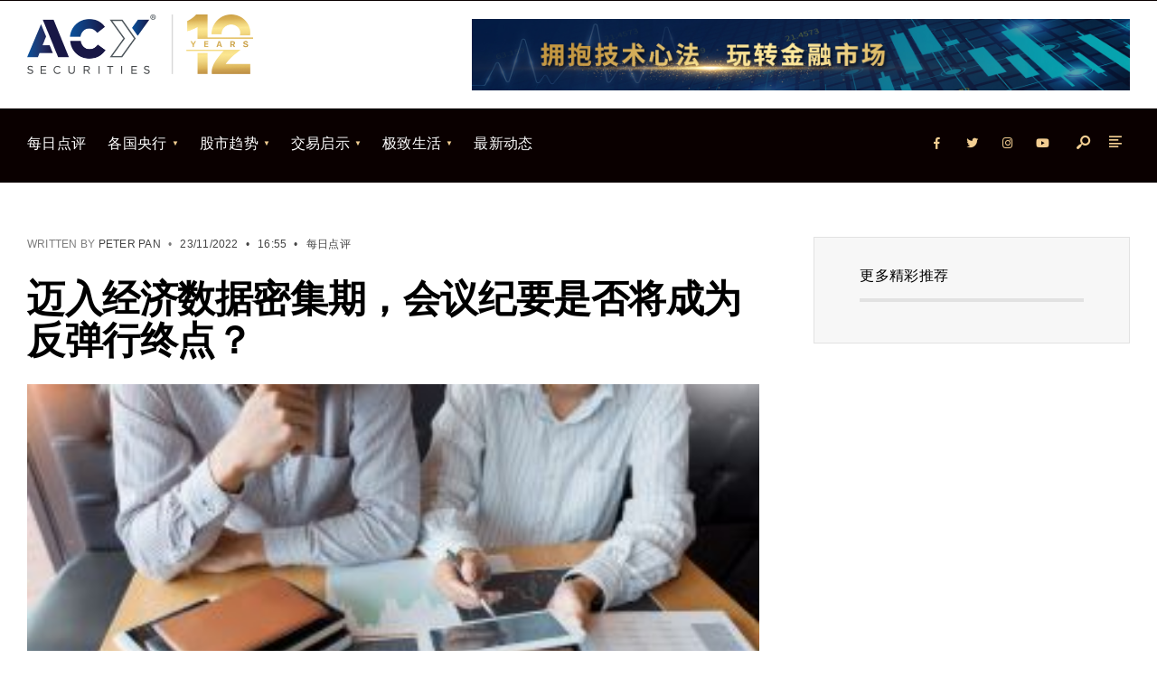

--- FILE ---
content_type: text/html; charset=UTF-8
request_url: https://moneytheorymag.com/%E8%BF%88%E5%85%A5%E7%BB%8F%E6%B5%8E%E6%95%B0%E6%8D%AE%E5%AF%86%E9%9B%86%E6%9C%9F%EF%BC%8C%E4%BC%9A%E8%AE%AE%E7%BA%AA%E8%A6%81%E6%98%AF%E5%90%A6%E5%B0%86%E6%88%90%E4%B8%BA%E5%8F%8D%E5%BC%B9%E8%A1%8C/
body_size: 18506
content:
<!DOCTYPE html>
<html lang="en-US">
<head><meta charset="UTF-8">
<!-- Set the viewport width to device width for mobile -->
<meta name="viewport" content="width=device-width, initial-scale=1, maximum-scale=1" />
<meta name='robots' content='index, follow, max-image-preview:large, max-snippet:-1, max-video-preview:-1' />

	<!-- This site is optimized with the Yoast SEO plugin v19.6.1 - https://yoast.com/wordpress/plugins/seo/ -->
	<title>迈入经济数据密集期，会议纪要是否将成为反弹行终点？ - MoneyTheory</title>
	<link rel="canonical" href="https://moneytheorymag.com/迈入经济数据密集期，会议纪要是否将成为反弹行/" />
	<meta property="og:locale" content="en_US" />
	<meta property="og:type" content="article" />
	<meta property="og:title" content="迈入经济数据密集期，会议纪要是否将成为反弹行终点？ - MoneyTheory" />
	<meta property="og:description" content="G7七大工业国有望在周三宣布对俄罗斯原油设定价格上线，外媒指出G7及欧盟正在讨论以每桶60美元左右的价格上限额限制俄油作为制裁，但同时欧盟亦传出提议增加45日宽限期并适用于12月5日之前装载的原油以及1月19日之前卸载的原油，放松对俄罗斯原油制裁力道。风险资产方面则受百思买BestBuy财报优于预期，并预期即使通胀仍位于高水位但对高价消费性电子产品的需求依然强劲，虽然百思买BestBuy曾于今年第三季度下修财测表现并开始对全美分店进行裁员，但本次对消费旺季展望看法则出现上修。BestBuy的例子以及表现透露出市场仍对于过去一段时间库存管理以及去化采行较严格的管理政策公司持正向看法，但也意味着对于经济的展望仍持保守态度，故对于企业资本支出以及成本控管方面呈现负向要求。不过与市场对于个股偏好相对的是，联合国经济合作与发展组织OECD释出对2023年全球经济展望看法，认为2023年全球经济仍有可能避免衰退，消息面上提振了风险资产的上涨动能，使得美国三大股指皆有上涨表现。 &nbsp; OECD发布年度的经济展望，将2023年全球经济成长由3.1%下调至2.2%，并预期2024年为2.7%，且全球经济在基本情境假设下应能避免进入衰退。对于成熟经济体明后两年预测中，美国为0.5%、1.0%；欧元区则为0.5%、1.4%；日本1.8%、0.9%；中国则为4.6%、4.1%；英国-0.4%、0.2%。对于通货膨胀率明后年预期美国则为3.5%、2.6%；欧元区6.8%、3.4%，并指出通膨对欧元区仍将造成严重冲击，能源相关支出占GDP比重由2021年9.9%上升至2022年17.7%，仅次于1981年的17.8%，OECD指出已有些早期迹象显示通胀价格已得到抑制，并认为通胀将在2023年中左右转向，呼吁对抗通胀仍是各国政府政策制定者的首要任务。 OECD全球经济展望预测 OECD冬季欧洲能源短缺风险示意图 &nbsp; 克里夫兰联储总裁梅斯特表示若是美国的高额储蓄较平均的分布在家庭之间，并有更高的倾向做支出，意味着将需要更高的利率促使支出所带动的需求性通胀降温，现阶段劳动市场依旧表现失衡，但没有证据显示薪资与物价通膨存在很高的螺旋关系。通胀水平达到1970年代水准，且长期性通胀稳定，当前状况与70年代不同,但鉴于通胀水准仍高，恢复物价稳定仍是美联储的首要任务。欧洲方面，英国金融时报则报导欧洲央行理事Holzmann表示没有看到欧元区核心通胀有下降的迹象，仍需要透过加息发出有利的讯号以抑制通胀表现，并且支持在12月会议上调整利率三码。 &nbsp; 由美联储理事以及欧洲央行官员近期谈话显示，尽管美联储中央理事仍多数维持鹰派看法，并仍暗示利率水平具有上调空间，但大致至2023年2月的利率途径已定，而欧洲央行则对12月加息具有较高调整空间，若由目前讯息面来看欧美利差表现将在12月缩窄一码的水平，使得欧美汇率在定价上仍具有上调空间并在一段时间内促使美元指数相对失去过去上涨的动能。 &nbsp; 短期上我们调整欧元看法认为至未来一个季度欧元将波动于1.00至1.09之间，近期操作上投资人关注1.01879-1.056间区间操作为主，日内则需关注晚间美联储公布会议纪要造成行情波动。 EURUSD 日线图 &nbsp; 今日关注数据 19:15 法国标普采购经理人指数PMI 19:30 德国标普/BME采购经理人指数PMI 19:30 欧洲央行De Guindos发表谈话 20:00 欧元区标普采购经理人指数PMI 20:30 标普全球/CIPS采购经理人指数 20:30英国标普/CIPS采购经理人指数PMI 00:30 美国初请及续领失业金人数变化 00:30 美国耐久财订单数据 01:45 美国标普采购经理人指数PMI 02:00 美国密西根大学消费者信心指数 02:00 美国密西根大学消费者通胀预期 02:00 美国新屋销售数据 02:30 美国EIA原油库存变化 06:00 美国公开市场伟权会FOMC会议纪要 06:00 英国央行Pill发表谈话 本文内容由第三方提供。ACY证券对文中内容的准确性和完整性，不做任何声明或保证；由第三方的建议，预测或其他信息导致了投资损失，ACY证券不承担任何责任。本文内容不构成任何投资建议，与个人投资目标，财务状况或需求无关。如有任何疑问，请您咨询独立专业的财务或税务的意见。   (Visited 9 times, 1 visits today)" />
	<meta property="og:url" content="https://moneytheorymag.com/迈入经济数据密集期，会议纪要是否将成为反弹行/" />
	<meta property="og:site_name" content="MoneyTheory" />
	<meta property="article:published_time" content="2022-11-23T08:55:20+00:00" />
	<meta property="og:image" content="https://moneytheorymag.com/wp-content/uploads/2022/11/INVEST-MARKET.jpeg" />
	<meta property="og:image:width" content="300" />
	<meta property="og:image:height" content="200" />
	<meta property="og:image:type" content="image/jpeg" />
	<meta name="author" content="Peter Pan" />
	<meta name="twitter:card" content="summary_large_image" />
	<meta name="twitter:label1" content="Written by" />
	<meta name="twitter:data1" content="Peter Pan" />
	<script type="application/ld+json" class="yoast-schema-graph">{"@context":"https://schema.org","@graph":[{"@type":"Article","@id":"https://moneytheorymag.com/%e8%bf%88%e5%85%a5%e7%bb%8f%e6%b5%8e%e6%95%b0%e6%8d%ae%e5%af%86%e9%9b%86%e6%9c%9f%ef%bc%8c%e4%bc%9a%e8%ae%ae%e7%ba%aa%e8%a6%81%e6%98%af%e5%90%a6%e5%b0%86%e6%88%90%e4%b8%ba%e5%8f%8d%e5%bc%b9%e8%a1%8c/#article","isPartOf":{"@id":"https://moneytheorymag.com/%e8%bf%88%e5%85%a5%e7%bb%8f%e6%b5%8e%e6%95%b0%e6%8d%ae%e5%af%86%e9%9b%86%e6%9c%9f%ef%bc%8c%e4%bc%9a%e8%ae%ae%e7%ba%aa%e8%a6%81%e6%98%af%e5%90%a6%e5%b0%86%e6%88%90%e4%b8%ba%e5%8f%8d%e5%bc%b9%e8%a1%8c/"},"author":{"name":"Peter Pan","@id":"https://moneytheorymag.com/#/schema/person/a2133fb523ea813b21eae61f3a373c6a"},"headline":"迈入经济数据密集期，会议纪要是否将成为反弹行终点？","datePublished":"2022-11-23T08:55:20+00:00","dateModified":"2022-11-23T08:55:20+00:00","mainEntityOfPage":{"@id":"https://moneytheorymag.com/%e8%bf%88%e5%85%a5%e7%bb%8f%e6%b5%8e%e6%95%b0%e6%8d%ae%e5%af%86%e9%9b%86%e6%9c%9f%ef%bc%8c%e4%bc%9a%e8%ae%ae%e7%ba%aa%e8%a6%81%e6%98%af%e5%90%a6%e5%b0%86%e6%88%90%e4%b8%ba%e5%8f%8d%e5%bc%b9%e8%a1%8c/"},"wordCount":35,"commentCount":0,"publisher":{"@id":"https://moneytheorymag.com/#organization"},"image":{"@id":"https://moneytheorymag.com/%e8%bf%88%e5%85%a5%e7%bb%8f%e6%b5%8e%e6%95%b0%e6%8d%ae%e5%af%86%e9%9b%86%e6%9c%9f%ef%bc%8c%e4%bc%9a%e8%ae%ae%e7%ba%aa%e8%a6%81%e6%98%af%e5%90%a6%e5%b0%86%e6%88%90%e4%b8%ba%e5%8f%8d%e5%bc%b9%e8%a1%8c/#primaryimage"},"thumbnailUrl":"https://moneytheorymag.com/wp-content/uploads/2022/11/INVEST-MARKET.jpeg","articleSection":["每日点评"],"inLanguage":"en-US","potentialAction":[{"@type":"CommentAction","name":"Comment","target":["https://moneytheorymag.com/%e8%bf%88%e5%85%a5%e7%bb%8f%e6%b5%8e%e6%95%b0%e6%8d%ae%e5%af%86%e9%9b%86%e6%9c%9f%ef%bc%8c%e4%bc%9a%e8%ae%ae%e7%ba%aa%e8%a6%81%e6%98%af%e5%90%a6%e5%b0%86%e6%88%90%e4%b8%ba%e5%8f%8d%e5%bc%b9%e8%a1%8c/#respond"]}]},{"@type":"WebPage","@id":"https://moneytheorymag.com/%e8%bf%88%e5%85%a5%e7%bb%8f%e6%b5%8e%e6%95%b0%e6%8d%ae%e5%af%86%e9%9b%86%e6%9c%9f%ef%bc%8c%e4%bc%9a%e8%ae%ae%e7%ba%aa%e8%a6%81%e6%98%af%e5%90%a6%e5%b0%86%e6%88%90%e4%b8%ba%e5%8f%8d%e5%bc%b9%e8%a1%8c/","url":"https://moneytheorymag.com/%e8%bf%88%e5%85%a5%e7%bb%8f%e6%b5%8e%e6%95%b0%e6%8d%ae%e5%af%86%e9%9b%86%e6%9c%9f%ef%bc%8c%e4%bc%9a%e8%ae%ae%e7%ba%aa%e8%a6%81%e6%98%af%e5%90%a6%e5%b0%86%e6%88%90%e4%b8%ba%e5%8f%8d%e5%bc%b9%e8%a1%8c/","name":"迈入经济数据密集期，会议纪要是否将成为反弹行终点？ - MoneyTheory","isPartOf":{"@id":"https://moneytheorymag.com/#website"},"primaryImageOfPage":{"@id":"https://moneytheorymag.com/%e8%bf%88%e5%85%a5%e7%bb%8f%e6%b5%8e%e6%95%b0%e6%8d%ae%e5%af%86%e9%9b%86%e6%9c%9f%ef%bc%8c%e4%bc%9a%e8%ae%ae%e7%ba%aa%e8%a6%81%e6%98%af%e5%90%a6%e5%b0%86%e6%88%90%e4%b8%ba%e5%8f%8d%e5%bc%b9%e8%a1%8c/#primaryimage"},"image":{"@id":"https://moneytheorymag.com/%e8%bf%88%e5%85%a5%e7%bb%8f%e6%b5%8e%e6%95%b0%e6%8d%ae%e5%af%86%e9%9b%86%e6%9c%9f%ef%bc%8c%e4%bc%9a%e8%ae%ae%e7%ba%aa%e8%a6%81%e6%98%af%e5%90%a6%e5%b0%86%e6%88%90%e4%b8%ba%e5%8f%8d%e5%bc%b9%e8%a1%8c/#primaryimage"},"thumbnailUrl":"https://moneytheorymag.com/wp-content/uploads/2022/11/INVEST-MARKET.jpeg","datePublished":"2022-11-23T08:55:20+00:00","dateModified":"2022-11-23T08:55:20+00:00","breadcrumb":{"@id":"https://moneytheorymag.com/%e8%bf%88%e5%85%a5%e7%bb%8f%e6%b5%8e%e6%95%b0%e6%8d%ae%e5%af%86%e9%9b%86%e6%9c%9f%ef%bc%8c%e4%bc%9a%e8%ae%ae%e7%ba%aa%e8%a6%81%e6%98%af%e5%90%a6%e5%b0%86%e6%88%90%e4%b8%ba%e5%8f%8d%e5%bc%b9%e8%a1%8c/#breadcrumb"},"inLanguage":"en-US","potentialAction":[{"@type":"ReadAction","target":["https://moneytheorymag.com/%e8%bf%88%e5%85%a5%e7%bb%8f%e6%b5%8e%e6%95%b0%e6%8d%ae%e5%af%86%e9%9b%86%e6%9c%9f%ef%bc%8c%e4%bc%9a%e8%ae%ae%e7%ba%aa%e8%a6%81%e6%98%af%e5%90%a6%e5%b0%86%e6%88%90%e4%b8%ba%e5%8f%8d%e5%bc%b9%e8%a1%8c/"]}]},{"@type":"ImageObject","inLanguage":"en-US","@id":"https://moneytheorymag.com/%e8%bf%88%e5%85%a5%e7%bb%8f%e6%b5%8e%e6%95%b0%e6%8d%ae%e5%af%86%e9%9b%86%e6%9c%9f%ef%bc%8c%e4%bc%9a%e8%ae%ae%e7%ba%aa%e8%a6%81%e6%98%af%e5%90%a6%e5%b0%86%e6%88%90%e4%b8%ba%e5%8f%8d%e5%bc%b9%e8%a1%8c/#primaryimage","url":"https://moneytheorymag.com/wp-content/uploads/2022/11/INVEST-MARKET.jpeg","contentUrl":"https://moneytheorymag.com/wp-content/uploads/2022/11/INVEST-MARKET.jpeg","width":300,"height":200},{"@type":"BreadcrumbList","@id":"https://moneytheorymag.com/%e8%bf%88%e5%85%a5%e7%bb%8f%e6%b5%8e%e6%95%b0%e6%8d%ae%e5%af%86%e9%9b%86%e6%9c%9f%ef%bc%8c%e4%bc%9a%e8%ae%ae%e7%ba%aa%e8%a6%81%e6%98%af%e5%90%a6%e5%b0%86%e6%88%90%e4%b8%ba%e5%8f%8d%e5%bc%b9%e8%a1%8c/#breadcrumb","itemListElement":[{"@type":"ListItem","position":1,"name":"首页","item":"https://moneytheorymag.com/"},{"@type":"ListItem","position":2,"name":"迈入经济数据密集期，会议纪要是否将成为反弹行终点？"}]},{"@type":"WebSite","@id":"https://moneytheorymag.com/#website","url":"https://moneytheorymag.com/","name":"MoneyTheory","description":"纵深、视野，我们一直在创新","publisher":{"@id":"https://moneytheorymag.com/#organization"},"potentialAction":[{"@type":"SearchAction","target":{"@type":"EntryPoint","urlTemplate":"https://moneytheorymag.com/?s={search_term_string}"},"query-input":"required name=search_term_string"}],"inLanguage":"en-US"},{"@type":"Organization","@id":"https://moneytheorymag.com/#organization","name":"ACY","url":"https://moneytheorymag.com/","sameAs":[],"logo":{"@type":"ImageObject","inLanguage":"en-US","@id":"https://moneytheorymag.com/#/schema/logo/image/","url":"https://moneytheorymag.com/wp-content/uploads/2021/07/Group-730-1.png","contentUrl":"https://moneytheorymag.com/wp-content/uploads/2021/07/Group-730-1.png","width":751,"height":192,"caption":"ACY"},"image":{"@id":"https://moneytheorymag.com/#/schema/logo/image/"}},{"@type":"Person","@id":"https://moneytheorymag.com/#/schema/person/a2133fb523ea813b21eae61f3a373c6a","name":"Peter Pan","image":{"@type":"ImageObject","inLanguage":"en-US","@id":"https://moneytheorymag.com/#/schema/person/image/","url":"https://secure.gravatar.com/avatar/418b9c1149bae7170bf460a526804ead?s=96&d=mm&r=g","contentUrl":"https://secure.gravatar.com/avatar/418b9c1149bae7170bf460a526804ead?s=96&d=mm&r=g","caption":"Peter Pan"},"url":"https://moneytheorymag.com/author/peter-pan/"}]}</script>
	<!-- / Yoast SEO plugin. -->


<link rel='dns-prefetch' href='//fonts.googleapis.com' />
<link rel="alternate" type="application/rss+xml" title="MoneyTheory &raquo; Feed" href="https://moneytheorymag.com/feed/" />
<link rel="alternate" type="application/rss+xml" title="MoneyTheory &raquo; Comments Feed" href="https://moneytheorymag.com/comments/feed/" />
<link rel="alternate" type="application/rss+xml" title="MoneyTheory &raquo; 迈入经济数据密集期，会议纪要是否将成为反弹行终点？ Comments Feed" href="https://moneytheorymag.com/%e8%bf%88%e5%85%a5%e7%bb%8f%e6%b5%8e%e6%95%b0%e6%8d%ae%e5%af%86%e9%9b%86%e6%9c%9f%ef%bc%8c%e4%bc%9a%e8%ae%ae%e7%ba%aa%e8%a6%81%e6%98%af%e5%90%a6%e5%b0%86%e6%88%90%e4%b8%ba%e5%8f%8d%e5%bc%b9%e8%a1%8c/feed/" />
		<!-- This site uses the Google Analytics by MonsterInsights plugin v7.18.0 - Using Analytics tracking - https://www.monsterinsights.com/ -->
		<!-- Note: MonsterInsights is not currently configured on this site. The site owner needs to authenticate with Google Analytics in the MonsterInsights settings panel. -->
					<!-- No UA code set -->
				<!-- / Google Analytics by MonsterInsights -->
		<script type="text/javascript">
/* <![CDATA[ */
window._wpemojiSettings = {"baseUrl":"https:\/\/s.w.org\/images\/core\/emoji\/15.0.3\/72x72\/","ext":".png","svgUrl":"https:\/\/s.w.org\/images\/core\/emoji\/15.0.3\/svg\/","svgExt":".svg","source":{"concatemoji":"https:\/\/moneytheorymag.com\/wp-includes\/js\/wp-emoji-release.min.js?ver=6.5.7"}};
/*! This file is auto-generated */
!function(i,n){var o,s,e;function c(e){try{var t={supportTests:e,timestamp:(new Date).valueOf()};sessionStorage.setItem(o,JSON.stringify(t))}catch(e){}}function p(e,t,n){e.clearRect(0,0,e.canvas.width,e.canvas.height),e.fillText(t,0,0);var t=new Uint32Array(e.getImageData(0,0,e.canvas.width,e.canvas.height).data),r=(e.clearRect(0,0,e.canvas.width,e.canvas.height),e.fillText(n,0,0),new Uint32Array(e.getImageData(0,0,e.canvas.width,e.canvas.height).data));return t.every(function(e,t){return e===r[t]})}function u(e,t,n){switch(t){case"flag":return n(e,"\ud83c\udff3\ufe0f\u200d\u26a7\ufe0f","\ud83c\udff3\ufe0f\u200b\u26a7\ufe0f")?!1:!n(e,"\ud83c\uddfa\ud83c\uddf3","\ud83c\uddfa\u200b\ud83c\uddf3")&&!n(e,"\ud83c\udff4\udb40\udc67\udb40\udc62\udb40\udc65\udb40\udc6e\udb40\udc67\udb40\udc7f","\ud83c\udff4\u200b\udb40\udc67\u200b\udb40\udc62\u200b\udb40\udc65\u200b\udb40\udc6e\u200b\udb40\udc67\u200b\udb40\udc7f");case"emoji":return!n(e,"\ud83d\udc26\u200d\u2b1b","\ud83d\udc26\u200b\u2b1b")}return!1}function f(e,t,n){var r="undefined"!=typeof WorkerGlobalScope&&self instanceof WorkerGlobalScope?new OffscreenCanvas(300,150):i.createElement("canvas"),a=r.getContext("2d",{willReadFrequently:!0}),o=(a.textBaseline="top",a.font="600 32px Arial",{});return e.forEach(function(e){o[e]=t(a,e,n)}),o}function t(e){var t=i.createElement("script");t.src=e,t.defer=!0,i.head.appendChild(t)}"undefined"!=typeof Promise&&(o="wpEmojiSettingsSupports",s=["flag","emoji"],n.supports={everything:!0,everythingExceptFlag:!0},e=new Promise(function(e){i.addEventListener("DOMContentLoaded",e,{once:!0})}),new Promise(function(t){var n=function(){try{var e=JSON.parse(sessionStorage.getItem(o));if("object"==typeof e&&"number"==typeof e.timestamp&&(new Date).valueOf()<e.timestamp+604800&&"object"==typeof e.supportTests)return e.supportTests}catch(e){}return null}();if(!n){if("undefined"!=typeof Worker&&"undefined"!=typeof OffscreenCanvas&&"undefined"!=typeof URL&&URL.createObjectURL&&"undefined"!=typeof Blob)try{var e="postMessage("+f.toString()+"("+[JSON.stringify(s),u.toString(),p.toString()].join(",")+"));",r=new Blob([e],{type:"text/javascript"}),a=new Worker(URL.createObjectURL(r),{name:"wpTestEmojiSupports"});return void(a.onmessage=function(e){c(n=e.data),a.terminate(),t(n)})}catch(e){}c(n=f(s,u,p))}t(n)}).then(function(e){for(var t in e)n.supports[t]=e[t],n.supports.everything=n.supports.everything&&n.supports[t],"flag"!==t&&(n.supports.everythingExceptFlag=n.supports.everythingExceptFlag&&n.supports[t]);n.supports.everythingExceptFlag=n.supports.everythingExceptFlag&&!n.supports.flag,n.DOMReady=!1,n.readyCallback=function(){n.DOMReady=!0}}).then(function(){return e}).then(function(){var e;n.supports.everything||(n.readyCallback(),(e=n.source||{}).concatemoji?t(e.concatemoji):e.wpemoji&&e.twemoji&&(t(e.twemoji),t(e.wpemoji)))}))}((window,document),window._wpemojiSettings);
/* ]]> */
</script>
<style id='wp-emoji-styles-inline-css' type='text/css'>

	img.wp-smiley, img.emoji {
		display: inline !important;
		border: none !important;
		box-shadow: none !important;
		height: 1em !important;
		width: 1em !important;
		margin: 0 0.07em !important;
		vertical-align: -0.1em !important;
		background: none !important;
		padding: 0 !important;
	}
</style>
<link rel='stylesheet' id='wp-block-library-css' href='https://moneytheorymag.com/wp-includes/css/dist/block-library/style.min.css?ver=6.5.7' type='text/css' media='all' />
<style id='wp-block-library-theme-inline-css' type='text/css'>
.wp-block-audio figcaption{color:#555;font-size:13px;text-align:center}.is-dark-theme .wp-block-audio figcaption{color:#ffffffa6}.wp-block-audio{margin:0 0 1em}.wp-block-code{border:1px solid #ccc;border-radius:4px;font-family:Menlo,Consolas,monaco,monospace;padding:.8em 1em}.wp-block-embed figcaption{color:#555;font-size:13px;text-align:center}.is-dark-theme .wp-block-embed figcaption{color:#ffffffa6}.wp-block-embed{margin:0 0 1em}.blocks-gallery-caption{color:#555;font-size:13px;text-align:center}.is-dark-theme .blocks-gallery-caption{color:#ffffffa6}.wp-block-image figcaption{color:#555;font-size:13px;text-align:center}.is-dark-theme .wp-block-image figcaption{color:#ffffffa6}.wp-block-image{margin:0 0 1em}.wp-block-pullquote{border-bottom:4px solid;border-top:4px solid;color:currentColor;margin-bottom:1.75em}.wp-block-pullquote cite,.wp-block-pullquote footer,.wp-block-pullquote__citation{color:currentColor;font-size:.8125em;font-style:normal;text-transform:uppercase}.wp-block-quote{border-left:.25em solid;margin:0 0 1.75em;padding-left:1em}.wp-block-quote cite,.wp-block-quote footer{color:currentColor;font-size:.8125em;font-style:normal;position:relative}.wp-block-quote.has-text-align-right{border-left:none;border-right:.25em solid;padding-left:0;padding-right:1em}.wp-block-quote.has-text-align-center{border:none;padding-left:0}.wp-block-quote.is-large,.wp-block-quote.is-style-large,.wp-block-quote.is-style-plain{border:none}.wp-block-search .wp-block-search__label{font-weight:700}.wp-block-search__button{border:1px solid #ccc;padding:.375em .625em}:where(.wp-block-group.has-background){padding:1.25em 2.375em}.wp-block-separator.has-css-opacity{opacity:.4}.wp-block-separator{border:none;border-bottom:2px solid;margin-left:auto;margin-right:auto}.wp-block-separator.has-alpha-channel-opacity{opacity:1}.wp-block-separator:not(.is-style-wide):not(.is-style-dots){width:100px}.wp-block-separator.has-background:not(.is-style-dots){border-bottom:none;height:1px}.wp-block-separator.has-background:not(.is-style-wide):not(.is-style-dots){height:2px}.wp-block-table{margin:0 0 1em}.wp-block-table td,.wp-block-table th{word-break:normal}.wp-block-table figcaption{color:#555;font-size:13px;text-align:center}.is-dark-theme .wp-block-table figcaption{color:#ffffffa6}.wp-block-video figcaption{color:#555;font-size:13px;text-align:center}.is-dark-theme .wp-block-video figcaption{color:#ffffffa6}.wp-block-video{margin:0 0 1em}.wp-block-template-part.has-background{margin-bottom:0;margin-top:0;padding:1.25em 2.375em}
</style>
<style id='classic-theme-styles-inline-css' type='text/css'>
/*! This file is auto-generated */
.wp-block-button__link{color:#fff;background-color:#32373c;border-radius:9999px;box-shadow:none;text-decoration:none;padding:calc(.667em + 2px) calc(1.333em + 2px);font-size:1.125em}.wp-block-file__button{background:#32373c;color:#fff;text-decoration:none}
</style>
<style id='global-styles-inline-css' type='text/css'>
body{--wp--preset--color--black: #000000;--wp--preset--color--cyan-bluish-gray: #abb8c3;--wp--preset--color--white: #ffffff;--wp--preset--color--pale-pink: #f78da7;--wp--preset--color--vivid-red: #cf2e2e;--wp--preset--color--luminous-vivid-orange: #ff6900;--wp--preset--color--luminous-vivid-amber: #fcb900;--wp--preset--color--light-green-cyan: #7bdcb5;--wp--preset--color--vivid-green-cyan: #00d084;--wp--preset--color--pale-cyan-blue: #8ed1fc;--wp--preset--color--vivid-cyan-blue: #0693e3;--wp--preset--color--vivid-purple: #9b51e0;--wp--preset--gradient--vivid-cyan-blue-to-vivid-purple: linear-gradient(135deg,rgba(6,147,227,1) 0%,rgb(155,81,224) 100%);--wp--preset--gradient--light-green-cyan-to-vivid-green-cyan: linear-gradient(135deg,rgb(122,220,180) 0%,rgb(0,208,130) 100%);--wp--preset--gradient--luminous-vivid-amber-to-luminous-vivid-orange: linear-gradient(135deg,rgba(252,185,0,1) 0%,rgba(255,105,0,1) 100%);--wp--preset--gradient--luminous-vivid-orange-to-vivid-red: linear-gradient(135deg,rgba(255,105,0,1) 0%,rgb(207,46,46) 100%);--wp--preset--gradient--very-light-gray-to-cyan-bluish-gray: linear-gradient(135deg,rgb(238,238,238) 0%,rgb(169,184,195) 100%);--wp--preset--gradient--cool-to-warm-spectrum: linear-gradient(135deg,rgb(74,234,220) 0%,rgb(151,120,209) 20%,rgb(207,42,186) 40%,rgb(238,44,130) 60%,rgb(251,105,98) 80%,rgb(254,248,76) 100%);--wp--preset--gradient--blush-light-purple: linear-gradient(135deg,rgb(255,206,236) 0%,rgb(152,150,240) 100%);--wp--preset--gradient--blush-bordeaux: linear-gradient(135deg,rgb(254,205,165) 0%,rgb(254,45,45) 50%,rgb(107,0,62) 100%);--wp--preset--gradient--luminous-dusk: linear-gradient(135deg,rgb(255,203,112) 0%,rgb(199,81,192) 50%,rgb(65,88,208) 100%);--wp--preset--gradient--pale-ocean: linear-gradient(135deg,rgb(255,245,203) 0%,rgb(182,227,212) 50%,rgb(51,167,181) 100%);--wp--preset--gradient--electric-grass: linear-gradient(135deg,rgb(202,248,128) 0%,rgb(113,206,126) 100%);--wp--preset--gradient--midnight: linear-gradient(135deg,rgb(2,3,129) 0%,rgb(40,116,252) 100%);--wp--preset--font-size--small: 13px;--wp--preset--font-size--medium: 20px;--wp--preset--font-size--large: 36px;--wp--preset--font-size--x-large: 42px;--wp--preset--spacing--20: 0.44rem;--wp--preset--spacing--30: 0.67rem;--wp--preset--spacing--40: 1rem;--wp--preset--spacing--50: 1.5rem;--wp--preset--spacing--60: 2.25rem;--wp--preset--spacing--70: 3.38rem;--wp--preset--spacing--80: 5.06rem;--wp--preset--shadow--natural: 6px 6px 9px rgba(0, 0, 0, 0.2);--wp--preset--shadow--deep: 12px 12px 50px rgba(0, 0, 0, 0.4);--wp--preset--shadow--sharp: 6px 6px 0px rgba(0, 0, 0, 0.2);--wp--preset--shadow--outlined: 6px 6px 0px -3px rgba(255, 255, 255, 1), 6px 6px rgba(0, 0, 0, 1);--wp--preset--shadow--crisp: 6px 6px 0px rgba(0, 0, 0, 1);}:where(.is-layout-flex){gap: 0.5em;}:where(.is-layout-grid){gap: 0.5em;}body .is-layout-flex{display: flex;}body .is-layout-flex{flex-wrap: wrap;align-items: center;}body .is-layout-flex > *{margin: 0;}body .is-layout-grid{display: grid;}body .is-layout-grid > *{margin: 0;}:where(.wp-block-columns.is-layout-flex){gap: 2em;}:where(.wp-block-columns.is-layout-grid){gap: 2em;}:where(.wp-block-post-template.is-layout-flex){gap: 1.25em;}:where(.wp-block-post-template.is-layout-grid){gap: 1.25em;}.has-black-color{color: var(--wp--preset--color--black) !important;}.has-cyan-bluish-gray-color{color: var(--wp--preset--color--cyan-bluish-gray) !important;}.has-white-color{color: var(--wp--preset--color--white) !important;}.has-pale-pink-color{color: var(--wp--preset--color--pale-pink) !important;}.has-vivid-red-color{color: var(--wp--preset--color--vivid-red) !important;}.has-luminous-vivid-orange-color{color: var(--wp--preset--color--luminous-vivid-orange) !important;}.has-luminous-vivid-amber-color{color: var(--wp--preset--color--luminous-vivid-amber) !important;}.has-light-green-cyan-color{color: var(--wp--preset--color--light-green-cyan) !important;}.has-vivid-green-cyan-color{color: var(--wp--preset--color--vivid-green-cyan) !important;}.has-pale-cyan-blue-color{color: var(--wp--preset--color--pale-cyan-blue) !important;}.has-vivid-cyan-blue-color{color: var(--wp--preset--color--vivid-cyan-blue) !important;}.has-vivid-purple-color{color: var(--wp--preset--color--vivid-purple) !important;}.has-black-background-color{background-color: var(--wp--preset--color--black) !important;}.has-cyan-bluish-gray-background-color{background-color: var(--wp--preset--color--cyan-bluish-gray) !important;}.has-white-background-color{background-color: var(--wp--preset--color--white) !important;}.has-pale-pink-background-color{background-color: var(--wp--preset--color--pale-pink) !important;}.has-vivid-red-background-color{background-color: var(--wp--preset--color--vivid-red) !important;}.has-luminous-vivid-orange-background-color{background-color: var(--wp--preset--color--luminous-vivid-orange) !important;}.has-luminous-vivid-amber-background-color{background-color: var(--wp--preset--color--luminous-vivid-amber) !important;}.has-light-green-cyan-background-color{background-color: var(--wp--preset--color--light-green-cyan) !important;}.has-vivid-green-cyan-background-color{background-color: var(--wp--preset--color--vivid-green-cyan) !important;}.has-pale-cyan-blue-background-color{background-color: var(--wp--preset--color--pale-cyan-blue) !important;}.has-vivid-cyan-blue-background-color{background-color: var(--wp--preset--color--vivid-cyan-blue) !important;}.has-vivid-purple-background-color{background-color: var(--wp--preset--color--vivid-purple) !important;}.has-black-border-color{border-color: var(--wp--preset--color--black) !important;}.has-cyan-bluish-gray-border-color{border-color: var(--wp--preset--color--cyan-bluish-gray) !important;}.has-white-border-color{border-color: var(--wp--preset--color--white) !important;}.has-pale-pink-border-color{border-color: var(--wp--preset--color--pale-pink) !important;}.has-vivid-red-border-color{border-color: var(--wp--preset--color--vivid-red) !important;}.has-luminous-vivid-orange-border-color{border-color: var(--wp--preset--color--luminous-vivid-orange) !important;}.has-luminous-vivid-amber-border-color{border-color: var(--wp--preset--color--luminous-vivid-amber) !important;}.has-light-green-cyan-border-color{border-color: var(--wp--preset--color--light-green-cyan) !important;}.has-vivid-green-cyan-border-color{border-color: var(--wp--preset--color--vivid-green-cyan) !important;}.has-pale-cyan-blue-border-color{border-color: var(--wp--preset--color--pale-cyan-blue) !important;}.has-vivid-cyan-blue-border-color{border-color: var(--wp--preset--color--vivid-cyan-blue) !important;}.has-vivid-purple-border-color{border-color: var(--wp--preset--color--vivid-purple) !important;}.has-vivid-cyan-blue-to-vivid-purple-gradient-background{background: var(--wp--preset--gradient--vivid-cyan-blue-to-vivid-purple) !important;}.has-light-green-cyan-to-vivid-green-cyan-gradient-background{background: var(--wp--preset--gradient--light-green-cyan-to-vivid-green-cyan) !important;}.has-luminous-vivid-amber-to-luminous-vivid-orange-gradient-background{background: var(--wp--preset--gradient--luminous-vivid-amber-to-luminous-vivid-orange) !important;}.has-luminous-vivid-orange-to-vivid-red-gradient-background{background: var(--wp--preset--gradient--luminous-vivid-orange-to-vivid-red) !important;}.has-very-light-gray-to-cyan-bluish-gray-gradient-background{background: var(--wp--preset--gradient--very-light-gray-to-cyan-bluish-gray) !important;}.has-cool-to-warm-spectrum-gradient-background{background: var(--wp--preset--gradient--cool-to-warm-spectrum) !important;}.has-blush-light-purple-gradient-background{background: var(--wp--preset--gradient--blush-light-purple) !important;}.has-blush-bordeaux-gradient-background{background: var(--wp--preset--gradient--blush-bordeaux) !important;}.has-luminous-dusk-gradient-background{background: var(--wp--preset--gradient--luminous-dusk) !important;}.has-pale-ocean-gradient-background{background: var(--wp--preset--gradient--pale-ocean) !important;}.has-electric-grass-gradient-background{background: var(--wp--preset--gradient--electric-grass) !important;}.has-midnight-gradient-background{background: var(--wp--preset--gradient--midnight) !important;}.has-small-font-size{font-size: var(--wp--preset--font-size--small) !important;}.has-medium-font-size{font-size: var(--wp--preset--font-size--medium) !important;}.has-large-font-size{font-size: var(--wp--preset--font-size--large) !important;}.has-x-large-font-size{font-size: var(--wp--preset--font-size--x-large) !important;}
.wp-block-navigation a:where(:not(.wp-element-button)){color: inherit;}
:where(.wp-block-post-template.is-layout-flex){gap: 1.25em;}:where(.wp-block-post-template.is-layout-grid){gap: 1.25em;}
:where(.wp-block-columns.is-layout-flex){gap: 2em;}:where(.wp-block-columns.is-layout-grid){gap: 2em;}
.wp-block-pullquote{font-size: 1.5em;line-height: 1.6;}
</style>
<link rel='stylesheet' id='contact-form-7-css' href='https://moneytheorymag.com/wp-content/plugins/contact-form-7/includes/css/styles.css?ver=5.6.3' type='text/css' media='all' />
<link rel='stylesheet' id='rs-plugin-settings-css' href='https://moneytheorymag.com/wp-content/plugins/revslider/public/assets/css/rs6.css?ver=6.1.7' type='text/css' media='all' />
<style id='rs-plugin-settings-inline-css' type='text/css'>
#rs-demo-id {}
</style>
<link rel='stylesheet' id='gutenverse-style-css' href='https://moneytheorymag.com/wp-content/themes/gutenverse/style.css?ver=6.5.7' type='text/css' media='all' />
<link rel='stylesheet' id='gutenverse-addons-css' href='https://moneytheorymag.com/wp-content/themes/gutenverse/styles/gutenverse-addons.css?ver=6.5.7' type='text/css' media='all' />
<link rel='stylesheet' id='fontawesome-css' href='https://moneytheorymag.com/wp-content/themes/gutenverse/styles/fontawesome.css?ver=6.5.7' type='text/css' media='all' />
<link rel='stylesheet' id='gutenverse-mobile-css' href='https://moneytheorymag.com/wp-content/themes/gutenverse/style-mobile.css?ver=6.5.7' type='text/css' media='all' />
<link rel='stylesheet' id='redux-google-fonts-themnific_redux-css' href='https://fonts.googleapis.com/css?family=Baloo+Bhai%3A400&#038;ver=1683613126' type='text/css' media='all' />
<script type="text/javascript" src="https://moneytheorymag.com/wp-includes/js/jquery/jquery.min.js?ver=3.7.1" id="jquery-core-js"></script>
<script type="text/javascript" src="https://moneytheorymag.com/wp-includes/js/jquery/jquery-migrate.min.js?ver=3.4.1" id="jquery-migrate-js"></script>
<script type="text/javascript" src="https://moneytheorymag.com/wp-content/plugins/revslider/public/assets/js/revolution.tools.min.js?ver=6.0" id="tp-tools-js"></script>
<script type="text/javascript" src="https://moneytheorymag.com/wp-content/plugins/revslider/public/assets/js/rs6.min.js?ver=6.1.7" id="revmin-js"></script>
<link rel="https://api.w.org/" href="https://moneytheorymag.com/wp-json/" /><link rel="alternate" type="application/json" href="https://moneytheorymag.com/wp-json/wp/v2/posts/22220" /><link rel="EditURI" type="application/rsd+xml" title="RSD" href="https://moneytheorymag.com/xmlrpc.php?rsd" />
<meta name="generator" content="WordPress 6.5.7" />
<link rel='shortlink' href='https://moneytheorymag.com/?p=22220' />
<link rel="alternate" type="application/json+oembed" href="https://moneytheorymag.com/wp-json/oembed/1.0/embed?url=https%3A%2F%2Fmoneytheorymag.com%2F%25e8%25bf%2588%25e5%2585%25a5%25e7%25bb%258f%25e6%25b5%258e%25e6%2595%25b0%25e6%258d%25ae%25e5%25af%2586%25e9%259b%2586%25e6%259c%259f%25ef%25bc%258c%25e4%25bc%259a%25e8%25ae%25ae%25e7%25ba%25aa%25e8%25a6%2581%25e6%2598%25af%25e5%2590%25a6%25e5%25b0%2586%25e6%2588%2590%25e4%25b8%25ba%25e5%258f%258d%25e5%25bc%25b9%25e8%25a1%258c%2F" />
<link rel="alternate" type="text/xml+oembed" href="https://moneytheorymag.com/wp-json/oembed/1.0/embed?url=https%3A%2F%2Fmoneytheorymag.com%2F%25e8%25bf%2588%25e5%2585%25a5%25e7%25bb%258f%25e6%25b5%258e%25e6%2595%25b0%25e6%258d%25ae%25e5%25af%2586%25e9%259b%2586%25e6%259c%259f%25ef%25bc%258c%25e4%25bc%259a%25e8%25ae%25ae%25e7%25ba%25aa%25e8%25a6%2581%25e6%2598%25af%25e5%2590%25a6%25e5%25b0%2586%25e6%2588%2590%25e4%25b8%25ba%25e5%258f%258d%25e5%25bc%25b9%25e8%25a1%258c%2F&#038;format=xml" />
<style type="text/css">0</style><link rel="pingback" href="https://moneytheorymag.com/xmlrpc.php"><style type="text/css">.recentcomments a{display:inline !important;padding:0 !important;margin:0 !important;}</style><meta name="generator" content="Powered by WPBakery Page Builder - drag and drop page builder for WordPress."/>
<meta name="generator" content="Powered by Slider Revolution 6.1.7 - responsive, Mobile-Friendly Slider Plugin for WordPress with comfortable drag and drop interface." />
<script type="text/javascript">function setREVStartSize(e){			
			try {								
				var pw = document.getElementById(e.c).parentNode.offsetWidth,
					newh;
				pw = pw===0 || isNaN(pw) ? window.innerWidth : pw;
				e.tabw = e.tabw===undefined ? 0 : parseInt(e.tabw);
				e.thumbw = e.thumbw===undefined ? 0 : parseInt(e.thumbw);
				e.tabh = e.tabh===undefined ? 0 : parseInt(e.tabh);
				e.thumbh = e.thumbh===undefined ? 0 : parseInt(e.thumbh);
				e.tabhide = e.tabhide===undefined ? 0 : parseInt(e.tabhide);
				e.thumbhide = e.thumbhide===undefined ? 0 : parseInt(e.thumbhide);
				e.mh = e.mh===undefined || e.mh=="" || e.mh==="auto" ? 0 : parseInt(e.mh,0);		
				if(e.layout==="fullscreen" || e.l==="fullscreen") 						
					newh = Math.max(e.mh,window.innerHeight);				
				else{					
					e.gw = Array.isArray(e.gw) ? e.gw : [e.gw];
					for (var i in e.rl) if (e.gw[i]===undefined || e.gw[i]===0) e.gw[i] = e.gw[i-1];					
					e.gh = e.el===undefined || e.el==="" || (Array.isArray(e.el) && e.el.length==0)? e.gh : e.el;
					e.gh = Array.isArray(e.gh) ? e.gh : [e.gh];
					for (var i in e.rl) if (e.gh[i]===undefined || e.gh[i]===0) e.gh[i] = e.gh[i-1];
										
					var nl = new Array(e.rl.length),
						ix = 0,						
						sl;					
					e.tabw = e.tabhide>=pw ? 0 : e.tabw;
					e.thumbw = e.thumbhide>=pw ? 0 : e.thumbw;
					e.tabh = e.tabhide>=pw ? 0 : e.tabh;
					e.thumbh = e.thumbhide>=pw ? 0 : e.thumbh;					
					for (var i in e.rl) nl[i] = e.rl[i]<window.innerWidth ? 0 : e.rl[i];
					sl = nl[0];									
					for (var i in nl) if (sl>nl[i] && nl[i]>0) { sl = nl[i]; ix=i;}															
					var m = pw>(e.gw[ix]+e.tabw+e.thumbw) ? 1 : (pw-(e.tabw+e.thumbw)) / (e.gw[ix]);					

					newh =  (e.type==="carousel" && e.justify==="true" ? e.gh[ix] : (e.gh[ix] * m)) + (e.tabh + e.thumbh);
				}			
				
				if(window.rs_init_css===undefined) window.rs_init_css = document.head.appendChild(document.createElement("style"));					
				document.getElementById(e.c).height = newh;
				window.rs_init_css.innerHTML += "#"+e.c+"_wrapper { height: "+newh+"px }";				
			} catch(e){
				console.log("Failure at Presize of Slider:" + e)
			}					   
		  };</script>
<link rel="alternate" type="application/rss+xml" title="RSS" href="https://moneytheorymag.com/rsslatest.xml" />		<style type="text/css" id="wp-custom-css">
			https://moneytheorymag.com/		</style>
		<style type="text/css" title="dynamic-css" class="options-output">body,input,button,textarea{font-family:Arial, Helvetica, sans-serif;font-weight:400;font-style:normal;color:#1e1e1e;font-size:14px;}.wrapper_inn,.postbar,.item_small.has-post-thumbnail .item_inn{background-color:#ffffff;}.ghost,.sidebar_item,#respond textarea,#respond input{background-color:#f7f7f7;}a:not(.wp-block-button__link){color:#000000;}a:not(.wp-block-button__link):hover{color:#f3ce92;}a:not(.wp-block-button__link):active{color:#000;}.entry p a,.site-title a,.entry ol a,.entry ul a,.postauthor h3 a{color:#f49f75;}.entry p a,.entry ol a,.entry ul a{border-color:#f49f75;}.entry p a:hover,.site-title a:hover,.entry ol li>a:hover,.entry ul li>a:hover{background-color:#f3ce92;}.p-border,.sidebar_item,.sidebar_item  h5,.sidebar_item li,.sidebar_item ul.menu li,.block_title:after,.meta,.tagcloud a,.page-numbers,input,textarea,select,.page-link span,.post-pagination>p a{border-color:#e2e2e2;}#sidebar{color:#545454;}.widgetable a{color:#000000;}#header{background-color:#ffffff;}#header h1 a{color:#0a0a0a;}#titles a:hover,#header ul.social-menu a:hover{color:#f3ce92;}.header_row{border-color:#0a0000;}.will_stick{background-color:#0a0000;}.nav>li>a,.top_nav .searchform input.s{font-family:Arial, Helvetica, sans-serif;font-weight:400;font-style:normal;color:#ffffff;font-size:16px;}.nav>li.current-menu-item>a,.nav>li>a:hover,.menu-item-has-children>a:after{color:#f3ce92;}#header ul.social-menu li a,.head_extend a{color:#f3ce92;}.nav li ul{background-color:#0a0505;}.nav>li>ul:after{border-bottom-color:#0a0505;}.nav ul li>a{font-family:Arial, Helvetica, sans-serif,Arial, Helvetica, sans-serif;font-weight:normal;font-style:normal;color:#ffffff;font-size:14px;}.nav li ul li>a:hover{color:#f3ce92;}.show-menu,#main-nav>li.special>a{background-color:#0a0606;}.nav a i{color:#0a0606;}#header .show-menu,#main-nav>li.special>a{color:#ffffff;}#titles{width:250px;}#titles,.header_fix{margin-top:15px;margin-bottom:15px;}#main-nav,.head_extend,#header ul.social-menu{margin-top:15px;margin-bottom:15px;}#footer,#footer .searchform input.s{background-color:#000000;}.mailchimp_section,.footer_icons{background-color:#000000;}#footer,#footer a,#footer h2,#footer h3,#footer h4,#footer h5,#footer .meta,#footer .meta a,#footer ul.social-menu a span,#footer .searchform input.s,.bottom-menu li a{color:#f3ce92;}#footer a:hover{color:#f3ce92;}#footer,#footer h5.widget,#footer .sidebar_item li,#copyright,#footer .tagcloud a,#footer .tp_recent_tweets ul li,#footer .p-border,#footer .searchform input.s,#footer input,.footer-icons ul.social-menu a,.footer_text{border-color:#000000;}#header h1{font-family:Verdana, Geneva, sans-serif;font-weight:700;font-style:normal;color:#4c4c4c;font-size:12px;}h1.entry-title,h2 .maintitle,.item_mag3_big h2.posttitle,.blogger .item_big h2,.block_title h2, .tmnf_titles_are_large .tmnf_title.posttitle{font-family:'MS Sans Serif', Geneva, sans-serif;font-weight:700;font-style:normal;color:#000000;font-size:24px;}h2.posttitle:not(.maintitle),.format-quote p.teaser, .tmnf_titles_are_medium .tmnf_title.posttitle{font-family:'MS Sans Serif', Geneva, sans-serif;font-weight:400;font-style:normal;color:#4c4c4c;font-size:18px;}.show-menu,.tab-post h4,.tptn_title,.nav-previous a,.post-pagination,.tmnf_events_widget a,.post_nav_text,.item_mag3 h2, .tmnf_titles_are_small .tmnf_title.posttitle{font-family:Tahoma,Geneva, sans-serif;font-weight:400;font-style:normal;color:#4c4c4c;font-size:16px;}.tptn_posts_widget li::before,cite,.menuClose span,.icon_extend,ul.social-menu a span,a.mainbutton,.owl-nav>div,.submit,.mc4wp-form input,.woocommerce #respond input#submit, .woocommerce a.button,.woocommerce button.button, .woocommerce input.button,.bottom-menu li a{font-family:Arial, Helvetica, sans-serif;font-weight:400;font-style:normal;color:#000000;font-size:14px;}h1{font-family:Arial, Helvetica, sans-serif;font-weight:400;font-style:normal;color:#000000;font-size:16px;}h2{font-family:Arial, Helvetica, sans-serif;font-weight:400;font-style:normal;color:#000000;font-size:18px;}h3{font-family:Arial, Helvetica, sans-serif;font-weight:400;font-style:normal;color:#000000;font-size:16px;}h4,h3#reply-title,.entry h5, .entry h6{font-family:Arial, Helvetica, sans-serif;font-weight:400;font-style:normal;color:#063d84;font-size:16px;}h5,h6,.block_title span{font-family:"Baloo Bhai";font-weight:400;font-style:normal;color:#000000;font-size:16px;}.meta,.meta a,.tptn_date,.post_nav_text span{font-family:Arial, Helvetica, sans-serif;line-height:16px;font-weight:400;font-style:normal;color:#444;font-size:12px;}a.searchSubmit,.sticky:after,.ribbon,.post_pagination_inn,h2.block_title,.format-quote .item_inn,.woocommerce #respond input#submit,.woocommerce a.button,.woocommerce button.button.alt,.woocommerce button.button,.woocommerce a.button.alt.checkout-button,input#place_order,.woocommerce input.button,#respond #submit,li.current a,.page-numbers.current,a.mainbutton,#submit,#comments .navigation a,.contact-form .submit,.wpcf7-submit,.meta_deko:after,.owl-nav>div,h3#reply-title:after{background-color:#b8965a;}input.button,button.submit,.entry blockquote{border-color:#b8965a;}.meta_more a{color:#b8965a;}a.searchSubmit,.sticky:after,.ribbon,.ribbon a,.ribbon p,#footer .ribbon,h2.block_title,.woocommerce #respond input#submit,.woocommerce a.button,.woocommerce button.button.alt, .woocommerce button.button,.woocommerce a.button.alt.checkout-button,input#place_order,.woocommerce input.button,#respond #submit,.tmnf_icon,a.mainbutton,#submit,#comments .navigation a,.tagssingle a,.wpcf7-submit,.page-numbers.current,.owl-nav>div,.format-quote .item_inn p,.format-quote a,.post_pagination_inn a,.owl-nav>div:before,.mc4wp-form input[type="submit"]{color:#ffffff;}.owl-nav>div:after{background-color:#ffffff;}a.searchSubmit:hover,.ribbon:hover,a.mainbutton:hover,.entry a.ribbon:hover,.woocommerce #respond input#submit:hover, .woocommerce a.button:hover, .woocommerce button.button:hover, .woocommerce input.button:hover,.owl-nav>div:hover{background-color:#b8965a;}input.button:hover,button.submit:hover{border-color:#b8965a;}.ribbon:hover,.ribbon:hover a,.ribbon a:hover,.entry a.ribbon:hover,a.mainbutton:hover,.woocommerce #respond input#submit:hover, .woocommerce a.button:hover, .woocommerce button.button:hover, .woocommerce input.button:hover,.owl-nav>div:hover,.owl-nav>div:hover:before,.mc4wp-form input[type="submit"]:hover{color:#000000;}.owl-nav>div:hover:after{background-color:#000000;}.guten_slider .item_inn,.content_inn .mc4wp-form,.tptn_posts_widget li::before,.block_title::after{background-color:#ffffff;}.guten_slider .item_inn a,.guten_slider .item_inn p,.content_inn .mc4wp-form,.tptn_posts_widget li::before{color:#191919;}.has-post-thumbnail .imgwrap,.page_hero,.main_slider_wrap{background-color:#192126;}.page_hero p,.page_hero h1,.page_hero a,.item_big.has-post-thumbnail p,.item_big.has-post-thumbnail h2 a,.item_big.has-post-thumbnail .meta_deko a,.has-post-thumbnail .item_inn_over a,.has-post-thumbnail .item_inn_over p,.guten_main_slider a,.guten_main_slider p{color:#ffffff;}</style><noscript><style> .wpb_animate_when_almost_visible { opacity: 1; }</style></noscript></head>

<body class="post-template-default single single-post postid-22220 single-format-standard wp-embed-responsive wpb-js-composer js-comp-ver-6.1 vc_responsive elementor-default elementor-kit-15762">

    <div class="wrapper_main upper image_css_none tmnf-sidebar-active header_classic">
    
        <div class="wrapper">
        
            <div class="wrapper_inn">
            
                <div id="header" itemscope itemtype="https://schema.org//WPHeader">
                    <div class="clearfix"></div>
                    
                        <div class="header_classic_content">
    
        <div class="header_row header_row_top clearfix">
        
        </div><!-- end .header_row_top -->
        
        <div class="header_row header_row_center clearfix">
        <div class="container_vis">
            
             

	<div class="headad">
	
		<a target="_blank" href="https://www.acy-zh.com/zh/market-news/market-analysis?moneytheory=topbanner/"><img src="https://moneytheorymag.com/wp-content/uploads/2021/07/1656X180.jpg" alt="Visit Sponsor" /></a>
		
	</div>
	
        
        	<div id="titles" class="tranz2">
	  
				<a class="logo" href="https://moneytheorymag.com/">
					<img class="tranz this-is-logo" src="https://moneytheorymag.com/wp-content/uploads/2023/05/Colour.png" alt="MoneyTheory"/>
				</a>
		</div><!-- end #titles  -->            
        </div>
        </div><!-- end .header_row_center -->
        
        <div class="will_stick_wrap">
        <div class="header_row header_row_bottom clearfix will_stick">
        <div class="container_vis">
        
        	<input type="checkbox" id="show-menu" role="button">
<label for="show-menu" class="show-menu"><i class="fas fa-bars"></i><span class="close_menu">✕</span> Main Menu</label> 
<nav id="navigation" itemscope itemtype="https://schema.org/SiteNavigationElement"> 
    <ul id="main-nav" class="nav"><li id="menu-item-20326" class="menu-item menu-item-type-taxonomy menu-item-object-category current-post-ancestor current-menu-parent current-post-parent menu-item-20326"><a href="https://moneytheorymag.com/category/%e6%af%8f%e6%97%a5%e7%82%b9%e8%af%84/">每日点评</a></li>
<li id="menu-item-18078" class="menu-item menu-item-type-taxonomy menu-item-object-category menu-item-has-children menu-item-18078"><a href="https://moneytheorymag.com/category/%e5%90%84%e5%9b%bd%e5%a4%ae%e8%a1%8c/">各国央行</a>
<ul class="sub-menu">
	<li id="menu-item-18157" class="menu-item menu-item-type-taxonomy menu-item-object-category menu-item-18157"><a href="https://moneytheorymag.com/category/%e5%90%84%e5%9b%bd%e5%a4%ae%e8%a1%8c/%e7%be%8e%e8%81%94%e5%82%a8/">美联储</a></li>
	<li id="menu-item-18159" class="menu-item menu-item-type-taxonomy menu-item-object-category menu-item-18159"><a href="https://moneytheorymag.com/category/%e5%90%84%e5%9b%bd%e5%a4%ae%e8%a1%8c/%e6%be%b3%e6%b4%b2%e8%81%94%e5%82%a8/">澳洲联储</a></li>
	<li id="menu-item-21024" class="menu-item menu-item-type-taxonomy menu-item-object-category menu-item-21024"><a href="https://moneytheorymag.com/category/%e5%90%84%e5%9b%bd%e5%a4%ae%e8%a1%8c/%e6%96%b0%e8%a5%bf%e5%85%b0%e8%81%94%e5%82%a8/">新西兰联储</a></li>
	<li id="menu-item-21026" class="menu-item menu-item-type-taxonomy menu-item-object-category menu-item-21026"><a href="https://moneytheorymag.com/category/%e5%90%84%e5%9b%bd%e5%a4%ae%e8%a1%8c/%e6%97%a5%e6%9c%ac%e5%a4%ae%e8%a1%8c/">日本央行</a></li>
	<li id="menu-item-21025" class="menu-item menu-item-type-taxonomy menu-item-object-category menu-item-21025"><a href="https://moneytheorymag.com/category/%e5%90%84%e5%9b%bd%e5%a4%ae%e8%a1%8c/%e5%8a%a0%e6%8b%bf%e5%a4%a7%e5%a4%ae%e8%a1%8c/">加拿大央行</a></li>
	<li id="menu-item-18158" class="menu-item menu-item-type-taxonomy menu-item-object-category menu-item-18158"><a href="https://moneytheorymag.com/category/%e5%90%84%e5%9b%bd%e5%a4%ae%e8%a1%8c/%e6%ac%a7%e6%b4%b2%e5%a4%ae%e8%a1%8c/">欧洲央行</a></li>
	<li id="menu-item-18160" class="menu-item menu-item-type-taxonomy menu-item-object-category menu-item-18160"><a href="https://moneytheorymag.com/category/%e5%90%84%e5%9b%bd%e5%a4%ae%e8%a1%8c/%e8%8b%b1%e5%9b%bd%e5%a4%ae%e8%a1%8c/">英国央行</a></li>
</ul>
</li>
<li id="menu-item-20333" class="menu-item menu-item-type-taxonomy menu-item-object-category menu-item-has-children menu-item-20333"><a href="https://moneytheorymag.com/category/%e8%82%a1%e7%a5%a8%e4%b8%93%e6%a0%8f/">股市趋势</a>
<ul class="sub-menu">
	<li id="menu-item-18161" class="menu-item menu-item-type-taxonomy menu-item-object-category menu-item-18161"><a href="https://moneytheorymag.com/category/%e8%82%a1%e7%a5%a8%e4%b8%93%e6%a0%8f/">股票专栏</a></li>
	<li id="menu-item-18080" class="menu-item menu-item-type-taxonomy menu-item-object-category menu-item-has-children menu-item-18080"><a href="https://moneytheorymag.com/category/%e5%88%86%e6%9e%90%e5%b8%88%e4%b8%93%e6%a0%8f/">特邀专栏</a>
	<ul class="sub-menu">
		<li id="menu-item-18150" class="menu-item menu-item-type-taxonomy menu-item-object-category menu-item-18150"><a href="https://moneytheorymag.com/category/%e5%88%86%e6%9e%90%e5%b8%88%e4%b8%93%e6%a0%8f/%e5%ba%b7%e5%b8%9d-cheng/">康帝 Cheng</a></li>
		<li id="menu-item-18151" class="menu-item menu-item-type-taxonomy menu-item-object-category menu-item-18151"><a href="https://moneytheorymag.com/category/%e5%88%86%e6%9e%90%e5%b8%88%e4%b8%93%e6%a0%8f/tony-lim/">Tony Lim</a></li>
		<li id="menu-item-18152" class="menu-item menu-item-type-taxonomy menu-item-object-category menu-item-18152"><a href="https://moneytheorymag.com/category/%e5%88%86%e6%9e%90%e5%b8%88%e4%b8%93%e6%a0%8f/sky/">Sky</a></li>
		<li id="menu-item-20327" class="menu-item menu-item-type-taxonomy menu-item-object-category menu-item-20327"><a href="https://moneytheorymag.com/category/%e5%88%86%e6%9e%90%e5%b8%88%e4%b8%93%e6%a0%8f/%e5%a8%81%e5%8a%9b/">威力</a></li>
		<li id="menu-item-18553" class="menu-item menu-item-type-taxonomy menu-item-object-category menu-item-18553"><a href="https://moneytheorymag.com/category/%e5%88%86%e6%9e%90%e5%b8%88%e4%b8%93%e6%a0%8f/%e6%9c%b1%e6%99%8f%e5%bb%b7/">朱晏廷</a></li>
	</ul>
</li>
</ul>
</li>
<li id="menu-item-18077" class="menu-item menu-item-type-taxonomy menu-item-object-category menu-item-has-children menu-item-18077"><a href="https://moneytheorymag.com/category/%e4%ba%a4%e6%98%93%e5%b0%8f%e8%b4%b4%e5%a3%ab/">交易启示</a>
<ul class="sub-menu">
	<li id="menu-item-20329" class="menu-item menu-item-type-taxonomy menu-item-object-category menu-item-20329"><a href="https://moneytheorymag.com/category/%e6%af%8f%e5%a4%a9%e6%b1%87%e4%b8%80%e7%82%b9/">每天汇一点</a></li>
	<li id="menu-item-20965" class="menu-item menu-item-type-taxonomy menu-item-object-category menu-item-20965"><a href="https://moneytheorymag.com/category/%e5%a4%96%e6%b1%87%e5%b0%8f%e7%99%be%e7%a7%91/">外汇小百科</a></li>
	<li id="menu-item-18153" class="menu-item menu-item-type-taxonomy menu-item-object-category menu-item-18153"><a href="https://moneytheorymag.com/category/%e4%ba%a4%e6%98%93%e5%b0%8f%e8%b4%b4%e5%a3%ab/">交易小贴士</a></li>
	<li id="menu-item-18081" class="menu-item menu-item-type-taxonomy menu-item-object-category menu-item-18081"><a href="https://moneytheorymag.com/category/%e9%87%91%e8%9e%8d%e6%95%85%e4%ba%8b%e7%94%b5%e5%8f%b0/">金融故事电台</a></li>
</ul>
</li>
<li id="menu-item-18079" class="menu-item menu-item-type-taxonomy menu-item-object-category menu-item-has-children menu-item-18079"><a href="https://moneytheorymag.com/category/%e6%9e%81%e8%87%b4%e7%94%9f%e6%b4%bb/">极致生活</a>
<ul class="sub-menu">
	<li id="menu-item-18075" class="menu-item menu-item-type-taxonomy menu-item-object-category menu-item-18075"><a href="https://moneytheorymag.com/category/%e5%b0%81%e9%9d%a2%e6%95%85%e4%ba%8b/">封面故事</a></li>
	<li id="menu-item-18244" class="menu-item menu-item-type-taxonomy menu-item-object-category menu-item-18244"><a href="https://moneytheorymag.com/category/%e9%87%91%e8%9e%8d%e7%a7%91%e6%8a%80/">金融科技</a></li>
	<li id="menu-item-18155" class="menu-item menu-item-type-taxonomy menu-item-object-category menu-item-18155"><a href="https://moneytheorymag.com/category/%e5%90%8d%e4%ba%ba%e6%b1%87/">名人汇</a></li>
</ul>
</li>
<li id="menu-item-18156" class="menu-item menu-item-type-taxonomy menu-item-object-category menu-item-18156"><a href="https://moneytheorymag.com/category/%e6%9c%80%e6%96%b0%e5%8a%a8%e6%80%81/">最新动态</a></li>
</ul></nav><!-- end #navigation  -->            
            <div class="head_extend">
   
    <a class="icon_extend searchOpen" href="#" ><i class=" icon-search-2"></i><span>Search</span></a>
        	<a class="icon_extend menuOpen" href="#" ><i class="icon-article"></i><span>Menu</span></a>
    
</div>            
            			            <ul class="social-menu tranz">
            
                        
                        <li class="sprite-facebook"><a target="_blank" class="mk-social-facebook" title="Facebook" href="https://www.facebook.com/ACYFX/"><i class="fab fa-facebook-f"></i><span>Facebook</span></a></li>            
                        <li class="sprite-twitter"><a target="_blank" class="mk-social-twitter-alt" title="Twitter" href="https://twitter.com/AcySecurities"><i class="fab fa-twitter"></i><span>Twitter</span></a></li>            
                        
                        
                        <li class="sprite-instagram"><a target="_blank" class="mk-social-photobucket" title="Instagram" href="https://www.instagram.com/acy_securities_zh"><i class="fab fa-instagram"></i><span>Instagram</span></a></li>            
                        
                        <li class="sprite-youtube"><a target="_blank" class="mk-social-youtube" title="YouTube" href="https://www.youtube.com/channel/UCZX7DKOjiUyjXLzrjP81BHA/"><i class="fab fa-youtube"></i><span>YouTube</span></a></li>            
                        
                        
                        
                        
                        
                        
                        
                        
                        
                        
                        
                        
                        
                        
                        
            </ul>        
        </div>
        </div><!-- end .header_row_bottom -->
        </div>
    
    </div>                    
                    <div class="clearfix"></div>
                    
                </div><!-- end #header  -->
        
    <div class="main_part">

<div class="container_alt container_vis">

	<div id="core" class="postbar postbarRight post-22220 post type-post status-publish format-standard has-post-thumbnail hentry category-370">
    
    	<div id="content" class="eightcol">
        
        	<div class="content_inn">
            
            	                        
	<p class="meta tranz ">
        <span class="author"><span>Written by </span><a href="https://moneytheorymag.com/author/peter-pan/" title="Posts by Peter Pan" rel="author">Peter Pan</a><span class="divider">&bull;</span></span>        <span class="post-date">23/11/2022<span class="divider">&bull;</span></span>
        <span class="post-time">16:55<span class="divider">&bull;</span></span>
        <span class="categs"><a href="https://moneytheorymag.com/category/%e6%af%8f%e6%97%a5%e7%82%b9%e8%af%84/" rel="category tag">每日点评</a></span>
        <span class="commes"></span>
    </p>
                    <h1 itemprop="headline" class="entry-title p-border">迈入经济数据密集期，会议纪要是否将成为反弹行终点？</h1>
                                    	                    
                        <div class="entryhead entryhead_single">
                        
                            <img width="300" height="200" src="https://moneytheorymag.com/wp-content/uploads/2022/11/INVEST-MARKET.jpeg" class="standard grayscale grayscale-fade wp-post-image" alt="" decoding="async" fetchpriority="high" />                            
                        </div>
                        
                                    
                <div class="entry">
                
                    <p>G7七大工业国有望在周三宣布对俄罗斯原油设定价格上线，外媒指出G7及欧盟正在讨论以每桶60美元左右的价格上限额限制俄油作为制裁，但同时欧盟亦传出提议增加45日宽限期并适用于12月5日之前装载的原油以及1月19日之前卸载的原油，放松对俄罗斯原油制裁力道。风险资产方面则受百思买BestBuy财报优于预期，并预期即使通胀仍位于高水位但对高价消费性电子产品的需求依然强劲，虽然百思买BestBuy曾于今年第三季度下修财测表现并开始对全美分店进行裁员，但本次对消费旺季展望看法则出现上修。BestBuy的例子以及表现透露出市场仍对于过去一段时间库存管理以及去化采行较严格的管理政策公司持正向看法，但也意味着对于经济的展望仍持保守态度，故对于企业资本支出以及成本控管方面呈现负向要求。不过与市场对于个股偏好相对的是，联合国经济合作与发展组织OECD释出对2023年全球经济展望看法，认为2023年全球经济仍有可能避免衰退，消息面上提振了风险资产的上涨动能，使得美国三大股指皆有上涨表现。</p>
<p>&nbsp;</p>
<p>OECD发布年度的经济展望，将2023年全球经济成长由3.1%下调至2.2%，并预期2024年为2.7%，且全球经济在基本情境假设下应能避免进入衰退。对于成熟经济体明后两年预测中，美国为0.5%、1.0%；欧元区则为0.5%、1.4%；日本1.8%、0.9%；中国则为4.6%、4.1%；英国-0.4%、0.2%。对于通货膨胀率明后年预期美国则为3.5%、2.6%；欧元区6.8%、3.4%，并指出通膨对欧元区仍将造成严重冲击，能源相关支出占GDP比重由2021年9.9%上升至2022年17.7%，仅次于1981年的17.8%，OECD指出已有些早期迹象显示通胀价格已得到抑制，并认为通胀将在2023年中左右转向，呼吁对抗通胀仍是各国政府政策制定者的首要任务。</p>
<p><img decoding="async" class="alignnone size-full wp-image-22221" src="https://moneytheorymag.com/wp-content/uploads/2022/11/2-10.png" alt="" width="554" height="450" srcset="https://moneytheorymag.com/wp-content/uploads/2022/11/2-10.png 554w, https://moneytheorymag.com/wp-content/uploads/2022/11/2-10-300x244.png 300w" sizes="(max-width: 554px) 100vw, 554px" /></p>
<p>OECD全球经济展望预测</p>
<p><img decoding="async" class="alignnone size-full wp-image-22222" src="https://moneytheorymag.com/wp-content/uploads/2022/11/3-11.png" alt="" width="554" height="425" srcset="https://moneytheorymag.com/wp-content/uploads/2022/11/3-11.png 554w, https://moneytheorymag.com/wp-content/uploads/2022/11/3-11-300x230.png 300w" sizes="(max-width: 554px) 100vw, 554px" /></p>
<p>OECD冬季欧洲能源短缺风险示意图</p>
<p>&nbsp;</p>
<p>克里夫兰联储总裁梅斯特表示若是美国的高额储蓄较平均的分布在家庭之间，并有更高的倾向做支出，意味着将需要更高的利率促使支出所带动的需求性通胀降温，现阶段劳动市场依旧表现失衡，但没有证据显示薪资与物价通膨存在很高的螺旋关系。通胀水平达到1970年代水准，且长期性通胀稳定，当前状况与70年代不同,但鉴于通胀水准仍高，恢复物价稳定仍是美联储的首要任务。欧洲方面，英国金融时报则报导欧洲央行理事Holzmann表示没有看到欧元区核心通胀有下降的迹象，仍需要透过加息发出有利的讯号以抑制通胀表现，并且支持在12月会议上调整利率三码。</p>
<p>&nbsp;</p>
<p>由美联储理事以及欧洲央行官员近期谈话显示，尽管美联储中央理事仍多数维持鹰派看法，并仍暗示利率水平具有上调空间，但大致至2023年2月的利率途径已定，而欧洲央行则对12月加息具有较高调整空间，若由目前讯息面来看欧美利差表现将在12月缩窄一码的水平，使得欧美汇率在定价上仍具有上调空间并在一段时间内促使美元指数相对失去过去上涨的动能。</p>
<p>&nbsp;</p>
<p>短期上我们调整欧元看法认为至未来一个季度欧元将波动于1.00至1.09之间，近期操作上投资人关注1.01879-1.056间区间操作为主，日内则需关注晚间美联储公布会议纪要造成行情波动。</p>
<p><img loading="lazy" decoding="async" class="alignnone size-large wp-image-22223" src="https://moneytheorymag.com/wp-content/uploads/2022/11/4-5-1024x525.png" alt="" width="1024" height="525" srcset="https://moneytheorymag.com/wp-content/uploads/2022/11/4-5-1024x525.png 1024w, https://moneytheorymag.com/wp-content/uploads/2022/11/4-5-300x154.png 300w, https://moneytheorymag.com/wp-content/uploads/2022/11/4-5-768x394.png 768w, https://moneytheorymag.com/wp-content/uploads/2022/11/4-5.png 1384w" sizes="(max-width: 1024px) 100vw, 1024px" /></p>
<p>EURUSD 日线图</p>
<p>&nbsp;</p>
<p><strong>今日关注数</strong><strong>据</strong></p>
<p>19:15 法国标普采购经理人指数PMI</p>
<p>19:30 德国标普/BME采购经理人指数PMI</p>
<p>19:30 欧洲央行De Guindos发表谈话</p>
<p>20:00 欧元区标普采购经理人指数PMI</p>
<p>20:30 标普全球/CIPS采购经理人指数</p>
<p>20:30英国标普/CIPS采购经理人指数PMI</p>
<p>00:30 美国初请及续领失业金人数变化</p>
<p>00:30 美国耐久财订单数据</p>
<p>01:45 美国标普采购经理人指数PMI</p>
<p>02:00 美国密西根大学消费者信心指数</p>
<p>02:00 美国密西根大学消费者通胀预期</p>
<p>02:00 美国新屋销售数据</p>
<p>02:30 美国EIA原油库存变化</p>
<p>06:00 美国公开市场伟权会FOMC会议纪要</p>
<p>06:00 英国央行Pill发表谈话</p>
<p><em>本文内容由第三方提供。</em><em>ACY</em><em>证券对文中内容的准确性和完整性，不做任何声明或保证；由第三方的建议，预测或其他信息导致了投资损失，</em><em>ACY</em><em>证券不承担任何责任。本文内容不构成任何投资建议，与个人投资目标，财务状况或需求无关。如有任何疑问，请您咨询独立专业的财务或税务的意见</em><em>。</em></p>
<p><em> </em></p>
<div class="tptn_counter" id="tptn_counter_22220">(Visited 9 times, 1 visits today)</div>                    
                    <a href="/cdn-cgi/l/email-protection" class="__cf_email__" data-cfemail="61121411110e13154f020f210002184f020e0c">[email&#160;protected]</a>                    
                    <div class="clearfix"></div>
                    
					                    
                </div>
                
                <div class="clearfix"></div>
                
				<div class="post-pagination"><div class="post_pagination_inn"></div></div>                
                <div class="clearfix"></div>

    <div class="postinfo p-border">  
    
            <div id="post_nav" class="p-border">
            <div class="post_nav_item post_nav_prev tranz p-border">
            <span class="post_nav_arrow">&larr;</span>
        	<a href="https://moneytheorymag.com/%e6%8a%95%e8%b5%84%e7%95%8c%e9%97%bb%e5%88%9b%e6%96%b0%e8%80%8c%e8%89%b2%e5%8f%98%ef%bc%8c%e7%a7%91%e6%8a%80%e6%9d%bf%e5%9d%97%e6%9e%81%e5%ba%a6%e6%81%90%e6%85%8c/">
        		<img width="150" height="150" src="https://moneytheorymag.com/wp-content/uploads/2022/11/fear-21-150x150.jpeg" class="attachment-thumbnail size-thumbnail wp-post-image" alt="" decoding="async" loading="lazy" srcset="https://moneytheorymag.com/wp-content/uploads/2022/11/fear-21-150x150.jpeg 150w, https://moneytheorymag.com/wp-content/uploads/2022/11/fear-21-100x100.jpeg 100w" sizes="(max-width: 150px) 100vw, 150px" />            </a>
            <a class="post_nav_text" href="https://moneytheorymag.com/%e6%8a%95%e8%b5%84%e7%95%8c%e9%97%bb%e5%88%9b%e6%96%b0%e8%80%8c%e8%89%b2%e5%8f%98%ef%bc%8c%e7%a7%91%e6%8a%80%e6%9d%bf%e5%9d%97%e6%9e%81%e5%ba%a6%e6%81%90%e6%85%8c/"><span class="post_nav_label">Previous Story</span><br/>投资界闻创新而色变，科技板块极度恐慌</a>
        </div>
            <div class="post_nav_item post_nav_next tranz p-border">
            <span class="post_nav_arrow">&rarr;</span>
        	<a href="https://moneytheorymag.com/%e6%ac%a7%e7%be%8e%e5%8f%91%e5%b8%83%e4%bc%9a%e8%ae%ae%e7%ba%aa%e8%a6%81%ef%bc%8c%e8%8b%b1%e9%95%91%e5%8f%8d%e6%88%90%e6%9c%80%e5%a4%a7%e8%b5%a2%e5%ae%b6/">
        		<img width="150" height="150" src="https://moneytheorymag.com/wp-content/uploads/2022/11/forex-3-2-150x150.jpeg" class="attachment-thumbnail size-thumbnail wp-post-image" alt="" decoding="async" loading="lazy" srcset="https://moneytheorymag.com/wp-content/uploads/2022/11/forex-3-2-150x150.jpeg 150w, https://moneytheorymag.com/wp-content/uploads/2022/11/forex-3-2-100x100.jpeg 100w" sizes="(max-width: 150px) 100vw, 150px" />            </a>
            <a class="post_nav_text" href="https://moneytheorymag.com/%e6%ac%a7%e7%be%8e%e5%8f%91%e5%b8%83%e4%bc%9a%e8%ae%ae%e7%ba%aa%e8%a6%81%ef%bc%8c%e8%8b%b1%e9%95%91%e5%8f%8d%e6%88%90%e6%9c%80%e5%a4%a7%e8%b5%a2%e5%ae%b6/"><span class="post_nav_label">Next Story</span><br/>欧美发布会议纪要，英镑反成最大赢家</a>
        </div>
    </div><div class="clearfix"></div>            <div class="blogger tmnf_related">
					</div>
		<div class="clearfix"></div><div id="comments" class="p-border">

	    
        
    	<div id="respond" class="comment-respond">
		<h3 id="reply-title" class="comment-reply-title">Leave a Reply <small><a rel="nofollow" id="cancel-comment-reply-link" href="/%E8%BF%88%E5%85%A5%E7%BB%8F%E6%B5%8E%E6%95%B0%E6%8D%AE%E5%AF%86%E9%9B%86%E6%9C%9F%EF%BC%8C%E4%BC%9A%E8%AE%AE%E7%BA%AA%E8%A6%81%E6%98%AF%E5%90%A6%E5%B0%86%E6%88%90%E4%B8%BA%E5%8F%8D%E5%BC%B9%E8%A1%8C/#respond" style="display:none;">Cancel reply</a></small></h3><form action="https://moneytheorymag.com/wp-comments-post.php" method="post" id="commentform" class="comment-form"><p class="comment-notes"><span id="email-notes">Your email address will not be published.</span> <span class="required-field-message">Required fields are marked <span class="required">*</span></span></p><p class="comment-form-comment"><label for="comment">Comment <span class="required">*</span></label> <textarea id="comment" name="comment" cols="45" rows="8" maxlength="65525" required="required"></textarea></p><p class="comment-form-author"><label for="author">Name <span class="required">*</span></label> <input id="author" name="author" type="text" value="" size="30" maxlength="245" autocomplete="name" required="required" /></p>
<p class="comment-form-email"><label for="email">Email <span class="required">*</span></label> <input id="email" name="email" type="text" value="" size="30" maxlength="100" aria-describedby="email-notes" autocomplete="email" required="required" /></p>
<p class="comment-form-url"><label for="url">Website</label> <input id="url" name="url" type="text" value="" size="30" maxlength="200" autocomplete="url" /></p>
<p class="comment-form-cookies-consent"><input id="wp-comment-cookies-consent" name="wp-comment-cookies-consent" type="checkbox" value="yes" /> <label for="wp-comment-cookies-consent">Save my name, email, and website in this browser for the next time I comment.</label></p>
<p class="form-submit"><input name="submit" type="submit" id="submit" class="submit" value="Post Comment" /> <input type='hidden' name='comment_post_ID' value='22220' id='comment_post_ID' />
<input type='hidden' name='comment_parent' id='comment_parent' value='0' />
</p><p style="display: none !important;"><label>&#916;<textarea name="ak_hp_textarea" cols="45" rows="8" maxlength="100"></textarea></label><input type="hidden" id="ak_js_1" name="ak_js" value="78"/><script data-cfasync="false" src="/cdn-cgi/scripts/5c5dd728/cloudflare-static/email-decode.min.js"></script><script>document.getElementById( "ak_js_1" ).setAttribute( "value", ( new Date() ).getTime() );</script></p></form>	</div><!-- #respond -->
	
</div><!-- #comments -->
                
    </div>

<div class="clearfix"></div>
 			
            

                        
                
            </div><!-- end .content_inn -->
            
		</div><!-- end #content -->
        
        	<div id="sidebar"  class="fourcol woocommerce p-border">
    
    	        
            <div class="widgetable p-border">
    
                <div class="sidebar_item"><h5 class="widget"><span>更多精彩推荐</span></h5><div class="tptn_posts_daily  tptn_posts_widget tptn_posts_widget3"></div></div>            
            </div>
            
		        
    </div><!-- #sidebar -->         
        <div class="clearfix"></div>
        
	</div><!-- end #core -->
    
</div><!-- end .container -->

<div class="clearfix"></div>


                    <div class="clearfix"></div>
                    
                    <div id="footer" class="p-border">
                
                        <div class="footer-below p-border">
                                
                                                        
                        </div>
                        
                        
                    
                        <div class="container container_alt woocommerce"> 
                        
                            		
            <div class="foocol first p-border"> 
            
                                
            </div>
    
            <div class="foocol second p-border"> 
            
                                
            </div>
    
            <div class="foocol third p-border"> 
            
                                
            </div>
        
            <div class="foocol last p-border">
            
                                
            </div>                                    
                        </div>
                        
                        <div class="clearfix"></div>
                                                    <div class="footer_icons">
                                <div class="container">
                                    			            <ul class="social-menu tranz">
            
                        
                        <li class="sprite-facebook"><a target="_blank" class="mk-social-facebook" title="Facebook" href="https://www.facebook.com/ACYFX/"><i class="fab fa-facebook-f"></i><span>Facebook</span></a></li>            
                        <li class="sprite-twitter"><a target="_blank" class="mk-social-twitter-alt" title="Twitter" href="https://twitter.com/AcySecurities"><i class="fab fa-twitter"></i><span>Twitter</span></a></li>            
                        
                        
                        <li class="sprite-instagram"><a target="_blank" class="mk-social-photobucket" title="Instagram" href="https://www.instagram.com/acy_securities_zh"><i class="fab fa-instagram"></i><span>Instagram</span></a></li>            
                        
                        <li class="sprite-youtube"><a target="_blank" class="mk-social-youtube" title="YouTube" href="https://www.youtube.com/channel/UCZX7DKOjiUyjXLzrjP81BHA/"><i class="fab fa-youtube"></i><span>YouTube</span></a></li>            
                        
                        
                        
                        
                        
                        
                        
                        
                        
                        
                        
                        
                        
                        
                        
            </ul> 
                                            <div class="mailchimp_section_alt">
                                                <a href="/cdn-cgi/l/email-protection" class="__cf_email__" data-cfemail="f88b8d8888978a8cd69b96b8999b81d69b9795">[email&#160;protected]</a>                                            </div>
                                                            
                                    <div class="footer_text">© 2017 - 2023 本网站由MoneyTheory论金拥有和运营。</div>                                </div>
                            </div>
                                                <div class="clearfix"></div>
                            
                    </div><!-- /#footer  -->
                    
                <div class="clearfix"></div>
                
                </div>
                
            </div>
            
            <div id="curtain" class="tranz">
                
                <form class="searchform" method="get" action="https://moneytheorymag.com/">
<input type="text" name="s" class="s rad p-border" size="30" value="Search..." onfocus="if (this.value = '') {this.value = '';}" onblur="if (this.value == '') {this.value = 'Search...';}" />
<button class='searchSubmit ribbon' ><i class="fas fa-search"></i></button>
</form>                
                <a class='curtainclose rad' href="" ><i class="fa fa-times"></i></a>
                
            </div>
                
            <div class="scrollTo_top ribbon">
            
                <a title="Scroll to top" class="rad" href="">&uarr;</a>
                
            </div><!-- /.warpper_inn class  -->
        </div><!-- /.warpper class  -->
    </div><!-- /.upper class  -->
    	<div id="flyoff" class="ghost tranz">
    
    <a class="menuClose" href="#" ><i class="fas fa-times"></i><span>Close</span></a>
    
    	        
            <div class="widgetable p-border">
    
                <div class="sidebar_item"><h5 class="widget"><span>关于MONEYTHEORY论金</span></h5>			<div class="textwidget"><p>涵盖股票，基金，财经，证券，黄金，外汇，投资，理财，保险，期货等各方面资讯。以独特见解和专业素养向广大读者传递市场经济理念与财经新闻资讯，实现杂志、视频、动态、音频等全媒体覆盖。并以全新的面貌、强大的阵容，打造更贴近时事的板块，传播更专业、更精准、更贴切、更“与众不同”财经资讯，感受快人一步阅读体验。</p>
<ul>
<li>涵盖期刊、视频、分析文章等多层次的金融信息</li>
<li>网罗外汇市场最新动态，为投资者送上当日最新市场快报</li>
<li>多种教学视频，为不同交易经验的投资者提供交易知识及市场最新动态</li>
<li>囊括最新的金融信息和先进的投资文化与理念</li>
</ul>
</div>
		</div>            
            </div>
            
		        
    </div><!-- #sidebar --> 
    
    <div class="action-overlay"></div> 
    <script data-cfasync="false" src="/cdn-cgi/scripts/5c5dd728/cloudflare-static/email-decode.min.js"></script><script type="text/javascript" src="https://moneytheorymag.com/wp-content/plugins/contact-form-7/includes/swv/js/index.js?ver=5.6.3" id="swv-js"></script>
<script type="text/javascript" id="contact-form-7-js-extra">
/* <![CDATA[ */
var wpcf7 = {"api":{"root":"https:\/\/moneytheorymag.com\/wp-json\/","namespace":"contact-form-7\/v1"}};
/* ]]> */
</script>
<script type="text/javascript" src="https://moneytheorymag.com/wp-content/plugins/contact-form-7/includes/js/index.js?ver=5.6.3" id="contact-form-7-js"></script>
<script type="text/javascript" id="tptn_tracker-js-extra">
/* <![CDATA[ */
var ajax_tptn_tracker = {"ajax_url":"https:\/\/moneytheorymag.com\/","top_ten_id":"22220","top_ten_blog_id":"1","activate_counter":"11","top_ten_debug":"0","tptn_rnd":"869400148"};
/* ]]> */
</script>
<script type="text/javascript" src="https://moneytheorymag.com/wp-content/plugins/top-10/includes/js/top-10-tracker.min.js?ver=1.0" id="tptn_tracker-js"></script>
<script type="text/javascript" src="https://moneytheorymag.com/wp-content/themes/gutenverse/js/ownScript.js?ver=6.5.7" id="gutenverse-ownscript-js"></script>
<script type="text/javascript" src="https://moneytheorymag.com/wp-includes/js/comment-reply.min.js?ver=6.5.7" id="comment-reply-js" async="async" data-wp-strategy="async"></script>

<script defer src="https://static.cloudflareinsights.com/beacon.min.js/vcd15cbe7772f49c399c6a5babf22c1241717689176015" integrity="sha512-ZpsOmlRQV6y907TI0dKBHq9Md29nnaEIPlkf84rnaERnq6zvWvPUqr2ft8M1aS28oN72PdrCzSjY4U6VaAw1EQ==" data-cf-beacon='{"version":"2024.11.0","token":"95a2bfd850d344d3b574b818bc8f5082","r":1,"server_timing":{"name":{"cfCacheStatus":true,"cfEdge":true,"cfExtPri":true,"cfL4":true,"cfOrigin":true,"cfSpeedBrain":true},"location_startswith":null}}' crossorigin="anonymous"></script>
</body>
</html>

--- FILE ---
content_type: text/html; charset=UTF-8
request_url: https://moneytheorymag.com/
body_size: 20387
content:
<!DOCTYPE html>
<html lang="en-US">
<head><meta charset="UTF-8">
<!-- Set the viewport width to device width for mobile -->
<meta name="viewport" content="width=device-width, initial-scale=1, maximum-scale=1" />
<meta name='robots' content='index, follow, max-image-preview:large, max-snippet:-1, max-video-preview:-1' />

	<!-- This site is optimized with the Yoast SEO plugin v19.6.1 - https://yoast.com/wordpress/plugins/seo/ -->
	<title>Home - MoneyTheory</title>
	<link rel="canonical" href="https://moneytheorymag.com/" />
	<meta property="og:locale" content="en_US" />
	<meta property="og:type" content="website" />
	<meta property="og:title" content="Home - MoneyTheory" />
	<meta property="og:description" content="(Visited 10,286 times, 1 visits today)" />
	<meta property="og:url" content="https://moneytheorymag.com/" />
	<meta property="og:site_name" content="MoneyTheory" />
	<meta property="article:modified_time" content="2023-05-09T06:20:39+00:00" />
	<meta property="og:image" content="https://moneytheorymag.com/wp-content/uploads/2020/02/1-e1587880688595.jpg" />
	<meta property="og:image:width" content="554" />
	<meta property="og:image:height" content="389" />
	<meta property="og:image:type" content="image/jpeg" />
	<meta name="twitter:card" content="summary_large_image" />
	<meta name="twitter:label1" content="Est. reading time" />
	<meta name="twitter:data1" content="11 minutes" />
	<script type="application/ld+json" class="yoast-schema-graph">{"@context":"https://schema.org","@graph":[{"@type":"WebPage","@id":"https://moneytheorymag.com/","url":"https://moneytheorymag.com/","name":"Home - MoneyTheory","isPartOf":{"@id":"https://moneytheorymag.com/#website"},"about":{"@id":"https://moneytheorymag.com/#organization"},"primaryImageOfPage":{"@id":"https://moneytheorymag.com/#primaryimage"},"image":{"@id":"https://moneytheorymag.com/#primaryimage"},"thumbnailUrl":"https://moneytheorymag.com/wp-content/uploads/2020/02/1-e1587880688595.jpg","datePublished":"2019-04-05T12:30:21+00:00","dateModified":"2023-05-09T06:20:39+00:00","breadcrumb":{"@id":"https://moneytheorymag.com/#breadcrumb"},"inLanguage":"en-US","potentialAction":[{"@type":"ReadAction","target":["https://moneytheorymag.com/"]}]},{"@type":"ImageObject","inLanguage":"en-US","@id":"https://moneytheorymag.com/#primaryimage","url":"https://moneytheorymag.com/wp-content/uploads/2020/02/1-e1587880688595.jpg","contentUrl":"https://moneytheorymag.com/wp-content/uploads/2020/02/1-e1587880688595.jpg","width":554,"height":389},{"@type":"BreadcrumbList","@id":"https://moneytheorymag.com/#breadcrumb","itemListElement":[{"@type":"ListItem","position":1,"name":"首页"}]},{"@type":"WebSite","@id":"https://moneytheorymag.com/#website","url":"https://moneytheorymag.com/","name":"MoneyTheory","description":"纵深、视野，我们一直在创新","publisher":{"@id":"https://moneytheorymag.com/#organization"},"potentialAction":[{"@type":"SearchAction","target":{"@type":"EntryPoint","urlTemplate":"https://moneytheorymag.com/?s={search_term_string}"},"query-input":"required name=search_term_string"}],"inLanguage":"en-US"},{"@type":"Organization","@id":"https://moneytheorymag.com/#organization","name":"ACY","url":"https://moneytheorymag.com/","sameAs":[],"logo":{"@type":"ImageObject","inLanguage":"en-US","@id":"https://moneytheorymag.com/#/schema/logo/image/","url":"https://moneytheorymag.com/wp-content/uploads/2021/07/Group-730-1.png","contentUrl":"https://moneytheorymag.com/wp-content/uploads/2021/07/Group-730-1.png","width":751,"height":192,"caption":"ACY"},"image":{"@id":"https://moneytheorymag.com/#/schema/logo/image/"}}]}</script>
	<meta name="baidu-site-verification" content="a82052d1b4d3677647dcc015147ee69b" />
	<!-- / Yoast SEO plugin. -->


<link rel='dns-prefetch' href='//fonts.googleapis.com' />
<link rel="alternate" type="application/rss+xml" title="MoneyTheory &raquo; Feed" href="https://moneytheorymag.com/feed/" />
<link rel="alternate" type="application/rss+xml" title="MoneyTheory &raquo; Comments Feed" href="https://moneytheorymag.com/comments/feed/" />
		<!-- This site uses the Google Analytics by MonsterInsights plugin v7.18.0 - Using Analytics tracking - https://www.monsterinsights.com/ -->
		<!-- Note: MonsterInsights is not currently configured on this site. The site owner needs to authenticate with Google Analytics in the MonsterInsights settings panel. -->
					<!-- No UA code set -->
				<!-- / Google Analytics by MonsterInsights -->
		<script type="text/javascript">
/* <![CDATA[ */
window._wpemojiSettings = {"baseUrl":"https:\/\/s.w.org\/images\/core\/emoji\/15.0.3\/72x72\/","ext":".png","svgUrl":"https:\/\/s.w.org\/images\/core\/emoji\/15.0.3\/svg\/","svgExt":".svg","source":{"concatemoji":"https:\/\/moneytheorymag.com\/wp-includes\/js\/wp-emoji-release.min.js?ver=6.5.7"}};
/*! This file is auto-generated */
!function(i,n){var o,s,e;function c(e){try{var t={supportTests:e,timestamp:(new Date).valueOf()};sessionStorage.setItem(o,JSON.stringify(t))}catch(e){}}function p(e,t,n){e.clearRect(0,0,e.canvas.width,e.canvas.height),e.fillText(t,0,0);var t=new Uint32Array(e.getImageData(0,0,e.canvas.width,e.canvas.height).data),r=(e.clearRect(0,0,e.canvas.width,e.canvas.height),e.fillText(n,0,0),new Uint32Array(e.getImageData(0,0,e.canvas.width,e.canvas.height).data));return t.every(function(e,t){return e===r[t]})}function u(e,t,n){switch(t){case"flag":return n(e,"\ud83c\udff3\ufe0f\u200d\u26a7\ufe0f","\ud83c\udff3\ufe0f\u200b\u26a7\ufe0f")?!1:!n(e,"\ud83c\uddfa\ud83c\uddf3","\ud83c\uddfa\u200b\ud83c\uddf3")&&!n(e,"\ud83c\udff4\udb40\udc67\udb40\udc62\udb40\udc65\udb40\udc6e\udb40\udc67\udb40\udc7f","\ud83c\udff4\u200b\udb40\udc67\u200b\udb40\udc62\u200b\udb40\udc65\u200b\udb40\udc6e\u200b\udb40\udc67\u200b\udb40\udc7f");case"emoji":return!n(e,"\ud83d\udc26\u200d\u2b1b","\ud83d\udc26\u200b\u2b1b")}return!1}function f(e,t,n){var r="undefined"!=typeof WorkerGlobalScope&&self instanceof WorkerGlobalScope?new OffscreenCanvas(300,150):i.createElement("canvas"),a=r.getContext("2d",{willReadFrequently:!0}),o=(a.textBaseline="top",a.font="600 32px Arial",{});return e.forEach(function(e){o[e]=t(a,e,n)}),o}function t(e){var t=i.createElement("script");t.src=e,t.defer=!0,i.head.appendChild(t)}"undefined"!=typeof Promise&&(o="wpEmojiSettingsSupports",s=["flag","emoji"],n.supports={everything:!0,everythingExceptFlag:!0},e=new Promise(function(e){i.addEventListener("DOMContentLoaded",e,{once:!0})}),new Promise(function(t){var n=function(){try{var e=JSON.parse(sessionStorage.getItem(o));if("object"==typeof e&&"number"==typeof e.timestamp&&(new Date).valueOf()<e.timestamp+604800&&"object"==typeof e.supportTests)return e.supportTests}catch(e){}return null}();if(!n){if("undefined"!=typeof Worker&&"undefined"!=typeof OffscreenCanvas&&"undefined"!=typeof URL&&URL.createObjectURL&&"undefined"!=typeof Blob)try{var e="postMessage("+f.toString()+"("+[JSON.stringify(s),u.toString(),p.toString()].join(",")+"));",r=new Blob([e],{type:"text/javascript"}),a=new Worker(URL.createObjectURL(r),{name:"wpTestEmojiSupports"});return void(a.onmessage=function(e){c(n=e.data),a.terminate(),t(n)})}catch(e){}c(n=f(s,u,p))}t(n)}).then(function(e){for(var t in e)n.supports[t]=e[t],n.supports.everything=n.supports.everything&&n.supports[t],"flag"!==t&&(n.supports.everythingExceptFlag=n.supports.everythingExceptFlag&&n.supports[t]);n.supports.everythingExceptFlag=n.supports.everythingExceptFlag&&!n.supports.flag,n.DOMReady=!1,n.readyCallback=function(){n.DOMReady=!0}}).then(function(){return e}).then(function(){var e;n.supports.everything||(n.readyCallback(),(e=n.source||{}).concatemoji?t(e.concatemoji):e.wpemoji&&e.twemoji&&(t(e.twemoji),t(e.wpemoji)))}))}((window,document),window._wpemojiSettings);
/* ]]> */
</script>
<style id='wp-emoji-styles-inline-css' type='text/css'>

	img.wp-smiley, img.emoji {
		display: inline !important;
		border: none !important;
		box-shadow: none !important;
		height: 1em !important;
		width: 1em !important;
		margin: 0 0.07em !important;
		vertical-align: -0.1em !important;
		background: none !important;
		padding: 0 !important;
	}
</style>
<link rel='stylesheet' id='wp-block-library-css' href='https://moneytheorymag.com/wp-includes/css/dist/block-library/style.min.css?ver=6.5.7' type='text/css' media='all' />
<style id='wp-block-library-theme-inline-css' type='text/css'>
.wp-block-audio figcaption{color:#555;font-size:13px;text-align:center}.is-dark-theme .wp-block-audio figcaption{color:#ffffffa6}.wp-block-audio{margin:0 0 1em}.wp-block-code{border:1px solid #ccc;border-radius:4px;font-family:Menlo,Consolas,monaco,monospace;padding:.8em 1em}.wp-block-embed figcaption{color:#555;font-size:13px;text-align:center}.is-dark-theme .wp-block-embed figcaption{color:#ffffffa6}.wp-block-embed{margin:0 0 1em}.blocks-gallery-caption{color:#555;font-size:13px;text-align:center}.is-dark-theme .blocks-gallery-caption{color:#ffffffa6}.wp-block-image figcaption{color:#555;font-size:13px;text-align:center}.is-dark-theme .wp-block-image figcaption{color:#ffffffa6}.wp-block-image{margin:0 0 1em}.wp-block-pullquote{border-bottom:4px solid;border-top:4px solid;color:currentColor;margin-bottom:1.75em}.wp-block-pullquote cite,.wp-block-pullquote footer,.wp-block-pullquote__citation{color:currentColor;font-size:.8125em;font-style:normal;text-transform:uppercase}.wp-block-quote{border-left:.25em solid;margin:0 0 1.75em;padding-left:1em}.wp-block-quote cite,.wp-block-quote footer{color:currentColor;font-size:.8125em;font-style:normal;position:relative}.wp-block-quote.has-text-align-right{border-left:none;border-right:.25em solid;padding-left:0;padding-right:1em}.wp-block-quote.has-text-align-center{border:none;padding-left:0}.wp-block-quote.is-large,.wp-block-quote.is-style-large,.wp-block-quote.is-style-plain{border:none}.wp-block-search .wp-block-search__label{font-weight:700}.wp-block-search__button{border:1px solid #ccc;padding:.375em .625em}:where(.wp-block-group.has-background){padding:1.25em 2.375em}.wp-block-separator.has-css-opacity{opacity:.4}.wp-block-separator{border:none;border-bottom:2px solid;margin-left:auto;margin-right:auto}.wp-block-separator.has-alpha-channel-opacity{opacity:1}.wp-block-separator:not(.is-style-wide):not(.is-style-dots){width:100px}.wp-block-separator.has-background:not(.is-style-dots){border-bottom:none;height:1px}.wp-block-separator.has-background:not(.is-style-wide):not(.is-style-dots){height:2px}.wp-block-table{margin:0 0 1em}.wp-block-table td,.wp-block-table th{word-break:normal}.wp-block-table figcaption{color:#555;font-size:13px;text-align:center}.is-dark-theme .wp-block-table figcaption{color:#ffffffa6}.wp-block-video figcaption{color:#555;font-size:13px;text-align:center}.is-dark-theme .wp-block-video figcaption{color:#ffffffa6}.wp-block-video{margin:0 0 1em}.wp-block-template-part.has-background{margin-bottom:0;margin-top:0;padding:1.25em 2.375em}
</style>
<style id='classic-theme-styles-inline-css' type='text/css'>
/*! This file is auto-generated */
.wp-block-button__link{color:#fff;background-color:#32373c;border-radius:9999px;box-shadow:none;text-decoration:none;padding:calc(.667em + 2px) calc(1.333em + 2px);font-size:1.125em}.wp-block-file__button{background:#32373c;color:#fff;text-decoration:none}
</style>
<style id='global-styles-inline-css' type='text/css'>
body{--wp--preset--color--black: #000000;--wp--preset--color--cyan-bluish-gray: #abb8c3;--wp--preset--color--white: #ffffff;--wp--preset--color--pale-pink: #f78da7;--wp--preset--color--vivid-red: #cf2e2e;--wp--preset--color--luminous-vivid-orange: #ff6900;--wp--preset--color--luminous-vivid-amber: #fcb900;--wp--preset--color--light-green-cyan: #7bdcb5;--wp--preset--color--vivid-green-cyan: #00d084;--wp--preset--color--pale-cyan-blue: #8ed1fc;--wp--preset--color--vivid-cyan-blue: #0693e3;--wp--preset--color--vivid-purple: #9b51e0;--wp--preset--gradient--vivid-cyan-blue-to-vivid-purple: linear-gradient(135deg,rgba(6,147,227,1) 0%,rgb(155,81,224) 100%);--wp--preset--gradient--light-green-cyan-to-vivid-green-cyan: linear-gradient(135deg,rgb(122,220,180) 0%,rgb(0,208,130) 100%);--wp--preset--gradient--luminous-vivid-amber-to-luminous-vivid-orange: linear-gradient(135deg,rgba(252,185,0,1) 0%,rgba(255,105,0,1) 100%);--wp--preset--gradient--luminous-vivid-orange-to-vivid-red: linear-gradient(135deg,rgba(255,105,0,1) 0%,rgb(207,46,46) 100%);--wp--preset--gradient--very-light-gray-to-cyan-bluish-gray: linear-gradient(135deg,rgb(238,238,238) 0%,rgb(169,184,195) 100%);--wp--preset--gradient--cool-to-warm-spectrum: linear-gradient(135deg,rgb(74,234,220) 0%,rgb(151,120,209) 20%,rgb(207,42,186) 40%,rgb(238,44,130) 60%,rgb(251,105,98) 80%,rgb(254,248,76) 100%);--wp--preset--gradient--blush-light-purple: linear-gradient(135deg,rgb(255,206,236) 0%,rgb(152,150,240) 100%);--wp--preset--gradient--blush-bordeaux: linear-gradient(135deg,rgb(254,205,165) 0%,rgb(254,45,45) 50%,rgb(107,0,62) 100%);--wp--preset--gradient--luminous-dusk: linear-gradient(135deg,rgb(255,203,112) 0%,rgb(199,81,192) 50%,rgb(65,88,208) 100%);--wp--preset--gradient--pale-ocean: linear-gradient(135deg,rgb(255,245,203) 0%,rgb(182,227,212) 50%,rgb(51,167,181) 100%);--wp--preset--gradient--electric-grass: linear-gradient(135deg,rgb(202,248,128) 0%,rgb(113,206,126) 100%);--wp--preset--gradient--midnight: linear-gradient(135deg,rgb(2,3,129) 0%,rgb(40,116,252) 100%);--wp--preset--font-size--small: 13px;--wp--preset--font-size--medium: 20px;--wp--preset--font-size--large: 36px;--wp--preset--font-size--x-large: 42px;--wp--preset--spacing--20: 0.44rem;--wp--preset--spacing--30: 0.67rem;--wp--preset--spacing--40: 1rem;--wp--preset--spacing--50: 1.5rem;--wp--preset--spacing--60: 2.25rem;--wp--preset--spacing--70: 3.38rem;--wp--preset--spacing--80: 5.06rem;--wp--preset--shadow--natural: 6px 6px 9px rgba(0, 0, 0, 0.2);--wp--preset--shadow--deep: 12px 12px 50px rgba(0, 0, 0, 0.4);--wp--preset--shadow--sharp: 6px 6px 0px rgba(0, 0, 0, 0.2);--wp--preset--shadow--outlined: 6px 6px 0px -3px rgba(255, 255, 255, 1), 6px 6px rgba(0, 0, 0, 1);--wp--preset--shadow--crisp: 6px 6px 0px rgba(0, 0, 0, 1);}:where(.is-layout-flex){gap: 0.5em;}:where(.is-layout-grid){gap: 0.5em;}body .is-layout-flex{display: flex;}body .is-layout-flex{flex-wrap: wrap;align-items: center;}body .is-layout-flex > *{margin: 0;}body .is-layout-grid{display: grid;}body .is-layout-grid > *{margin: 0;}:where(.wp-block-columns.is-layout-flex){gap: 2em;}:where(.wp-block-columns.is-layout-grid){gap: 2em;}:where(.wp-block-post-template.is-layout-flex){gap: 1.25em;}:where(.wp-block-post-template.is-layout-grid){gap: 1.25em;}.has-black-color{color: var(--wp--preset--color--black) !important;}.has-cyan-bluish-gray-color{color: var(--wp--preset--color--cyan-bluish-gray) !important;}.has-white-color{color: var(--wp--preset--color--white) !important;}.has-pale-pink-color{color: var(--wp--preset--color--pale-pink) !important;}.has-vivid-red-color{color: var(--wp--preset--color--vivid-red) !important;}.has-luminous-vivid-orange-color{color: var(--wp--preset--color--luminous-vivid-orange) !important;}.has-luminous-vivid-amber-color{color: var(--wp--preset--color--luminous-vivid-amber) !important;}.has-light-green-cyan-color{color: var(--wp--preset--color--light-green-cyan) !important;}.has-vivid-green-cyan-color{color: var(--wp--preset--color--vivid-green-cyan) !important;}.has-pale-cyan-blue-color{color: var(--wp--preset--color--pale-cyan-blue) !important;}.has-vivid-cyan-blue-color{color: var(--wp--preset--color--vivid-cyan-blue) !important;}.has-vivid-purple-color{color: var(--wp--preset--color--vivid-purple) !important;}.has-black-background-color{background-color: var(--wp--preset--color--black) !important;}.has-cyan-bluish-gray-background-color{background-color: var(--wp--preset--color--cyan-bluish-gray) !important;}.has-white-background-color{background-color: var(--wp--preset--color--white) !important;}.has-pale-pink-background-color{background-color: var(--wp--preset--color--pale-pink) !important;}.has-vivid-red-background-color{background-color: var(--wp--preset--color--vivid-red) !important;}.has-luminous-vivid-orange-background-color{background-color: var(--wp--preset--color--luminous-vivid-orange) !important;}.has-luminous-vivid-amber-background-color{background-color: var(--wp--preset--color--luminous-vivid-amber) !important;}.has-light-green-cyan-background-color{background-color: var(--wp--preset--color--light-green-cyan) !important;}.has-vivid-green-cyan-background-color{background-color: var(--wp--preset--color--vivid-green-cyan) !important;}.has-pale-cyan-blue-background-color{background-color: var(--wp--preset--color--pale-cyan-blue) !important;}.has-vivid-cyan-blue-background-color{background-color: var(--wp--preset--color--vivid-cyan-blue) !important;}.has-vivid-purple-background-color{background-color: var(--wp--preset--color--vivid-purple) !important;}.has-black-border-color{border-color: var(--wp--preset--color--black) !important;}.has-cyan-bluish-gray-border-color{border-color: var(--wp--preset--color--cyan-bluish-gray) !important;}.has-white-border-color{border-color: var(--wp--preset--color--white) !important;}.has-pale-pink-border-color{border-color: var(--wp--preset--color--pale-pink) !important;}.has-vivid-red-border-color{border-color: var(--wp--preset--color--vivid-red) !important;}.has-luminous-vivid-orange-border-color{border-color: var(--wp--preset--color--luminous-vivid-orange) !important;}.has-luminous-vivid-amber-border-color{border-color: var(--wp--preset--color--luminous-vivid-amber) !important;}.has-light-green-cyan-border-color{border-color: var(--wp--preset--color--light-green-cyan) !important;}.has-vivid-green-cyan-border-color{border-color: var(--wp--preset--color--vivid-green-cyan) !important;}.has-pale-cyan-blue-border-color{border-color: var(--wp--preset--color--pale-cyan-blue) !important;}.has-vivid-cyan-blue-border-color{border-color: var(--wp--preset--color--vivid-cyan-blue) !important;}.has-vivid-purple-border-color{border-color: var(--wp--preset--color--vivid-purple) !important;}.has-vivid-cyan-blue-to-vivid-purple-gradient-background{background: var(--wp--preset--gradient--vivid-cyan-blue-to-vivid-purple) !important;}.has-light-green-cyan-to-vivid-green-cyan-gradient-background{background: var(--wp--preset--gradient--light-green-cyan-to-vivid-green-cyan) !important;}.has-luminous-vivid-amber-to-luminous-vivid-orange-gradient-background{background: var(--wp--preset--gradient--luminous-vivid-amber-to-luminous-vivid-orange) !important;}.has-luminous-vivid-orange-to-vivid-red-gradient-background{background: var(--wp--preset--gradient--luminous-vivid-orange-to-vivid-red) !important;}.has-very-light-gray-to-cyan-bluish-gray-gradient-background{background: var(--wp--preset--gradient--very-light-gray-to-cyan-bluish-gray) !important;}.has-cool-to-warm-spectrum-gradient-background{background: var(--wp--preset--gradient--cool-to-warm-spectrum) !important;}.has-blush-light-purple-gradient-background{background: var(--wp--preset--gradient--blush-light-purple) !important;}.has-blush-bordeaux-gradient-background{background: var(--wp--preset--gradient--blush-bordeaux) !important;}.has-luminous-dusk-gradient-background{background: var(--wp--preset--gradient--luminous-dusk) !important;}.has-pale-ocean-gradient-background{background: var(--wp--preset--gradient--pale-ocean) !important;}.has-electric-grass-gradient-background{background: var(--wp--preset--gradient--electric-grass) !important;}.has-midnight-gradient-background{background: var(--wp--preset--gradient--midnight) !important;}.has-small-font-size{font-size: var(--wp--preset--font-size--small) !important;}.has-medium-font-size{font-size: var(--wp--preset--font-size--medium) !important;}.has-large-font-size{font-size: var(--wp--preset--font-size--large) !important;}.has-x-large-font-size{font-size: var(--wp--preset--font-size--x-large) !important;}
.wp-block-navigation a:where(:not(.wp-element-button)){color: inherit;}
:where(.wp-block-post-template.is-layout-flex){gap: 1.25em;}:where(.wp-block-post-template.is-layout-grid){gap: 1.25em;}
:where(.wp-block-columns.is-layout-flex){gap: 2em;}:where(.wp-block-columns.is-layout-grid){gap: 2em;}
.wp-block-pullquote{font-size: 1.5em;line-height: 1.6;}
</style>
<link rel='stylesheet' id='contact-form-7-css' href='https://moneytheorymag.com/wp-content/plugins/contact-form-7/includes/css/styles.css?ver=5.6.3' type='text/css' media='all' />
<link rel='stylesheet' id='rs-plugin-settings-css' href='https://moneytheorymag.com/wp-content/plugins/revslider/public/assets/css/rs6.css?ver=6.1.7' type='text/css' media='all' />
<style id='rs-plugin-settings-inline-css' type='text/css'>
#rs-demo-id {}
</style>
<link rel='stylesheet' id='gutenverse-style-css' href='https://moneytheorymag.com/wp-content/themes/gutenverse/style.css?ver=6.5.7' type='text/css' media='all' />
<link rel='stylesheet' id='gutenverse-addons-css' href='https://moneytheorymag.com/wp-content/themes/gutenverse/styles/gutenverse-addons.css?ver=6.5.7' type='text/css' media='all' />
<link rel='stylesheet' id='fontawesome-css' href='https://moneytheorymag.com/wp-content/themes/gutenverse/styles/fontawesome.css?ver=6.5.7' type='text/css' media='all' />
<link rel='stylesheet' id='gutenverse-mobile-css' href='https://moneytheorymag.com/wp-content/themes/gutenverse/style-mobile.css?ver=6.5.7' type='text/css' media='all' />
<link rel='stylesheet' id='elementor-icons-css' href='https://moneytheorymag.com/wp-content/plugins/elementor/assets/lib/eicons/css/elementor-icons.min.css?ver=5.16.0' type='text/css' media='all' />
<link rel='stylesheet' id='elementor-frontend-legacy-css' href='https://moneytheorymag.com/wp-content/plugins/elementor/assets/css/frontend-legacy.min.css?ver=3.7.6' type='text/css' media='all' />
<link rel='stylesheet' id='elementor-frontend-css' href='https://moneytheorymag.com/wp-content/plugins/elementor/assets/css/frontend.min.css?ver=3.7.6' type='text/css' media='all' />
<link rel='stylesheet' id='elementor-post-15762-css' href='https://moneytheorymag.com/wp-content/uploads/elementor/css/post-15762.css?ver=1666837706' type='text/css' media='all' />
<link rel='stylesheet' id='elementor-post-5349-css' href='https://moneytheorymag.com/wp-content/uploads/elementor/css/post-5349.css?ver=1683613243' type='text/css' media='all' />
<link rel='stylesheet' id='redux-google-fonts-themnific_redux-css' href='https://fonts.googleapis.com/css?family=Baloo+Bhai%3A400&#038;ver=1683613126' type='text/css' media='all' />
<link rel='stylesheet' id='google-fonts-1-css' href='https://fonts.googleapis.com/css?family=Roboto%3A100%2C100italic%2C200%2C200italic%2C300%2C300italic%2C400%2C400italic%2C500%2C500italic%2C600%2C600italic%2C700%2C700italic%2C800%2C800italic%2C900%2C900italic%7CRoboto+Slab%3A100%2C100italic%2C200%2C200italic%2C300%2C300italic%2C400%2C400italic%2C500%2C500italic%2C600%2C600italic%2C700%2C700italic%2C800%2C800italic%2C900%2C900italic&#038;display=auto&#038;ver=6.5.7' type='text/css' media='all' />
<script type="text/javascript" src="https://moneytheorymag.com/wp-includes/js/jquery/jquery.min.js?ver=3.7.1" id="jquery-core-js"></script>
<script type="text/javascript" src="https://moneytheorymag.com/wp-includes/js/jquery/jquery-migrate.min.js?ver=3.4.1" id="jquery-migrate-js"></script>
<script type="text/javascript" src="https://moneytheorymag.com/wp-content/plugins/revslider/public/assets/js/revolution.tools.min.js?ver=6.0" id="tp-tools-js"></script>
<script type="text/javascript" src="https://moneytheorymag.com/wp-content/plugins/revslider/public/assets/js/rs6.min.js?ver=6.1.7" id="revmin-js"></script>
<link rel="https://api.w.org/" href="https://moneytheorymag.com/wp-json/" /><link rel="alternate" type="application/json" href="https://moneytheorymag.com/wp-json/wp/v2/pages/5349" /><link rel="EditURI" type="application/rsd+xml" title="RSD" href="https://moneytheorymag.com/xmlrpc.php?rsd" />
<meta name="generator" content="WordPress 6.5.7" />
<link rel='shortlink' href='https://moneytheorymag.com/' />
<link rel="alternate" type="application/json+oembed" href="https://moneytheorymag.com/wp-json/oembed/1.0/embed?url=https%3A%2F%2Fmoneytheorymag.com%2F" />
<link rel="alternate" type="text/xml+oembed" href="https://moneytheorymag.com/wp-json/oembed/1.0/embed?url=https%3A%2F%2Fmoneytheorymag.com%2F&#038;format=xml" />
<style type="text/css">0</style><style type="text/css">.recentcomments a{display:inline !important;padding:0 !important;margin:0 !important;}</style><meta name="generator" content="Powered by WPBakery Page Builder - drag and drop page builder for WordPress."/>
<meta name="generator" content="Powered by Slider Revolution 6.1.7 - responsive, Mobile-Friendly Slider Plugin for WordPress with comfortable drag and drop interface." />
<script type="text/javascript">function setREVStartSize(e){			
			try {								
				var pw = document.getElementById(e.c).parentNode.offsetWidth,
					newh;
				pw = pw===0 || isNaN(pw) ? window.innerWidth : pw;
				e.tabw = e.tabw===undefined ? 0 : parseInt(e.tabw);
				e.thumbw = e.thumbw===undefined ? 0 : parseInt(e.thumbw);
				e.tabh = e.tabh===undefined ? 0 : parseInt(e.tabh);
				e.thumbh = e.thumbh===undefined ? 0 : parseInt(e.thumbh);
				e.tabhide = e.tabhide===undefined ? 0 : parseInt(e.tabhide);
				e.thumbhide = e.thumbhide===undefined ? 0 : parseInt(e.thumbhide);
				e.mh = e.mh===undefined || e.mh=="" || e.mh==="auto" ? 0 : parseInt(e.mh,0);		
				if(e.layout==="fullscreen" || e.l==="fullscreen") 						
					newh = Math.max(e.mh,window.innerHeight);				
				else{					
					e.gw = Array.isArray(e.gw) ? e.gw : [e.gw];
					for (var i in e.rl) if (e.gw[i]===undefined || e.gw[i]===0) e.gw[i] = e.gw[i-1];					
					e.gh = e.el===undefined || e.el==="" || (Array.isArray(e.el) && e.el.length==0)? e.gh : e.el;
					e.gh = Array.isArray(e.gh) ? e.gh : [e.gh];
					for (var i in e.rl) if (e.gh[i]===undefined || e.gh[i]===0) e.gh[i] = e.gh[i-1];
										
					var nl = new Array(e.rl.length),
						ix = 0,						
						sl;					
					e.tabw = e.tabhide>=pw ? 0 : e.tabw;
					e.thumbw = e.thumbhide>=pw ? 0 : e.thumbw;
					e.tabh = e.tabhide>=pw ? 0 : e.tabh;
					e.thumbh = e.thumbhide>=pw ? 0 : e.thumbh;					
					for (var i in e.rl) nl[i] = e.rl[i]<window.innerWidth ? 0 : e.rl[i];
					sl = nl[0];									
					for (var i in nl) if (sl>nl[i] && nl[i]>0) { sl = nl[i]; ix=i;}															
					var m = pw>(e.gw[ix]+e.tabw+e.thumbw) ? 1 : (pw-(e.tabw+e.thumbw)) / (e.gw[ix]);					

					newh =  (e.type==="carousel" && e.justify==="true" ? e.gh[ix] : (e.gh[ix] * m)) + (e.tabh + e.thumbh);
				}			
				
				if(window.rs_init_css===undefined) window.rs_init_css = document.head.appendChild(document.createElement("style"));					
				document.getElementById(e.c).height = newh;
				window.rs_init_css.innerHTML += "#"+e.c+"_wrapper { height: "+newh+"px }";				
			} catch(e){
				console.log("Failure at Presize of Slider:" + e)
			}					   
		  };</script>
<link rel="alternate" type="application/rss+xml" title="RSS" href="https://moneytheorymag.com/rsslatest.xml" />		<style type="text/css" id="wp-custom-css">
			https://moneytheorymag.com/		</style>
		<style type="text/css" title="dynamic-css" class="options-output">body,input,button,textarea{font-family:Arial, Helvetica, sans-serif;font-weight:400;font-style:normal;color:#1e1e1e;font-size:14px;}.wrapper_inn,.postbar,.item_small.has-post-thumbnail .item_inn{background-color:#ffffff;}.ghost,.sidebar_item,#respond textarea,#respond input{background-color:#f7f7f7;}a:not(.wp-block-button__link){color:#000000;}a:not(.wp-block-button__link):hover{color:#f3ce92;}a:not(.wp-block-button__link):active{color:#000;}.entry p a,.site-title a,.entry ol a,.entry ul a,.postauthor h3 a{color:#f49f75;}.entry p a,.entry ol a,.entry ul a{border-color:#f49f75;}.entry p a:hover,.site-title a:hover,.entry ol li>a:hover,.entry ul li>a:hover{background-color:#f3ce92;}.p-border,.sidebar_item,.sidebar_item  h5,.sidebar_item li,.sidebar_item ul.menu li,.block_title:after,.meta,.tagcloud a,.page-numbers,input,textarea,select,.page-link span,.post-pagination>p a{border-color:#e2e2e2;}#sidebar{color:#545454;}.widgetable a{color:#000000;}#header{background-color:#ffffff;}#header h1 a{color:#0a0a0a;}#titles a:hover,#header ul.social-menu a:hover{color:#f3ce92;}.header_row{border-color:#0a0000;}.will_stick{background-color:#0a0000;}.nav>li>a,.top_nav .searchform input.s{font-family:Arial, Helvetica, sans-serif;font-weight:400;font-style:normal;color:#ffffff;font-size:16px;}.nav>li.current-menu-item>a,.nav>li>a:hover,.menu-item-has-children>a:after{color:#f3ce92;}#header ul.social-menu li a,.head_extend a{color:#f3ce92;}.nav li ul{background-color:#0a0505;}.nav>li>ul:after{border-bottom-color:#0a0505;}.nav ul li>a{font-family:Arial, Helvetica, sans-serif,Arial, Helvetica, sans-serif;font-weight:normal;font-style:normal;color:#ffffff;font-size:14px;}.nav li ul li>a:hover{color:#f3ce92;}.show-menu,#main-nav>li.special>a{background-color:#0a0606;}.nav a i{color:#0a0606;}#header .show-menu,#main-nav>li.special>a{color:#ffffff;}#titles{width:250px;}#titles,.header_fix{margin-top:15px;margin-bottom:15px;}#main-nav,.head_extend,#header ul.social-menu{margin-top:15px;margin-bottom:15px;}#footer,#footer .searchform input.s{background-color:#000000;}.mailchimp_section,.footer_icons{background-color:#000000;}#footer,#footer a,#footer h2,#footer h3,#footer h4,#footer h5,#footer .meta,#footer .meta a,#footer ul.social-menu a span,#footer .searchform input.s,.bottom-menu li a{color:#f3ce92;}#footer a:hover{color:#f3ce92;}#footer,#footer h5.widget,#footer .sidebar_item li,#copyright,#footer .tagcloud a,#footer .tp_recent_tweets ul li,#footer .p-border,#footer .searchform input.s,#footer input,.footer-icons ul.social-menu a,.footer_text{border-color:#000000;}#header h1{font-family:Verdana, Geneva, sans-serif;font-weight:700;font-style:normal;color:#4c4c4c;font-size:12px;}h1.entry-title,h2 .maintitle,.item_mag3_big h2.posttitle,.blogger .item_big h2,.block_title h2, .tmnf_titles_are_large .tmnf_title.posttitle{font-family:'MS Sans Serif', Geneva, sans-serif;font-weight:700;font-style:normal;color:#000000;font-size:24px;}h2.posttitle:not(.maintitle),.format-quote p.teaser, .tmnf_titles_are_medium .tmnf_title.posttitle{font-family:'MS Sans Serif', Geneva, sans-serif;font-weight:400;font-style:normal;color:#4c4c4c;font-size:18px;}.show-menu,.tab-post h4,.tptn_title,.nav-previous a,.post-pagination,.tmnf_events_widget a,.post_nav_text,.item_mag3 h2, .tmnf_titles_are_small .tmnf_title.posttitle{font-family:Tahoma,Geneva, sans-serif;font-weight:400;font-style:normal;color:#4c4c4c;font-size:16px;}.tptn_posts_widget li::before,cite,.menuClose span,.icon_extend,ul.social-menu a span,a.mainbutton,.owl-nav>div,.submit,.mc4wp-form input,.woocommerce #respond input#submit, .woocommerce a.button,.woocommerce button.button, .woocommerce input.button,.bottom-menu li a{font-family:Arial, Helvetica, sans-serif;font-weight:400;font-style:normal;color:#000000;font-size:14px;}h1{font-family:Arial, Helvetica, sans-serif;font-weight:400;font-style:normal;color:#000000;font-size:16px;}h2{font-family:Arial, Helvetica, sans-serif;font-weight:400;font-style:normal;color:#000000;font-size:18px;}h3{font-family:Arial, Helvetica, sans-serif;font-weight:400;font-style:normal;color:#000000;font-size:16px;}h4,h3#reply-title,.entry h5, .entry h6{font-family:Arial, Helvetica, sans-serif;font-weight:400;font-style:normal;color:#063d84;font-size:16px;}h5,h6,.block_title span{font-family:"Baloo Bhai";font-weight:400;font-style:normal;color:#000000;font-size:16px;}.meta,.meta a,.tptn_date,.post_nav_text span{font-family:Arial, Helvetica, sans-serif;line-height:16px;font-weight:400;font-style:normal;color:#444;font-size:12px;}a.searchSubmit,.sticky:after,.ribbon,.post_pagination_inn,h2.block_title,.format-quote .item_inn,.woocommerce #respond input#submit,.woocommerce a.button,.woocommerce button.button.alt,.woocommerce button.button,.woocommerce a.button.alt.checkout-button,input#place_order,.woocommerce input.button,#respond #submit,li.current a,.page-numbers.current,a.mainbutton,#submit,#comments .navigation a,.contact-form .submit,.wpcf7-submit,.meta_deko:after,.owl-nav>div,h3#reply-title:after{background-color:#b8965a;}input.button,button.submit,.entry blockquote{border-color:#b8965a;}.meta_more a{color:#b8965a;}a.searchSubmit,.sticky:after,.ribbon,.ribbon a,.ribbon p,#footer .ribbon,h2.block_title,.woocommerce #respond input#submit,.woocommerce a.button,.woocommerce button.button.alt, .woocommerce button.button,.woocommerce a.button.alt.checkout-button,input#place_order,.woocommerce input.button,#respond #submit,.tmnf_icon,a.mainbutton,#submit,#comments .navigation a,.tagssingle a,.wpcf7-submit,.page-numbers.current,.owl-nav>div,.format-quote .item_inn p,.format-quote a,.post_pagination_inn a,.owl-nav>div:before,.mc4wp-form input[type="submit"]{color:#ffffff;}.owl-nav>div:after{background-color:#ffffff;}a.searchSubmit:hover,.ribbon:hover,a.mainbutton:hover,.entry a.ribbon:hover,.woocommerce #respond input#submit:hover, .woocommerce a.button:hover, .woocommerce button.button:hover, .woocommerce input.button:hover,.owl-nav>div:hover{background-color:#b8965a;}input.button:hover,button.submit:hover{border-color:#b8965a;}.ribbon:hover,.ribbon:hover a,.ribbon a:hover,.entry a.ribbon:hover,a.mainbutton:hover,.woocommerce #respond input#submit:hover, .woocommerce a.button:hover, .woocommerce button.button:hover, .woocommerce input.button:hover,.owl-nav>div:hover,.owl-nav>div:hover:before,.mc4wp-form input[type="submit"]:hover{color:#000000;}.owl-nav>div:hover:after{background-color:#000000;}.guten_slider .item_inn,.content_inn .mc4wp-form,.tptn_posts_widget li::before,.block_title::after{background-color:#ffffff;}.guten_slider .item_inn a,.guten_slider .item_inn p,.content_inn .mc4wp-form,.tptn_posts_widget li::before{color:#191919;}.has-post-thumbnail .imgwrap,.page_hero,.main_slider_wrap{background-color:#192126;}.page_hero p,.page_hero h1,.page_hero a,.item_big.has-post-thumbnail p,.item_big.has-post-thumbnail h2 a,.item_big.has-post-thumbnail .meta_deko a,.has-post-thumbnail .item_inn_over a,.has-post-thumbnail .item_inn_over p,.guten_main_slider a,.guten_main_slider p{color:#ffffff;}</style><noscript><style> .wpb_animate_when_almost_visible { opacity: 1; }</style></noscript></head>

<body class="home page-template page-template-elementor_header_footer page page-id-5349 wp-embed-responsive wpb-js-composer js-comp-ver-6.1 vc_responsive elementor-default elementor-template-full-width elementor-kit-15762 elementor-page elementor-page-5349">

    <div class="wrapper_main upper image_css_none tmnf-sidebar-active header_classic">
    
        <div class="wrapper">
        
            <div class="wrapper_inn">
            
                <div id="header" itemscope itemtype="https://schema.org//WPHeader">
                    <div class="clearfix"></div>
                    
                        <div class="header_classic_content">
    
        <div class="header_row header_row_top clearfix">
        
        </div><!-- end .header_row_top -->
        
        <div class="header_row header_row_center clearfix">
        <div class="container_vis">
            
             

	<div class="headad">
	
		<a target="_blank" href="https://www.acy-zh.com/zh/market-news/market-analysis?moneytheory=topbanner/"><img src="https://moneytheorymag.com/wp-content/uploads/2021/07/1656X180.jpg" alt="Visit Sponsor" /></a>
		
	</div>
	
        
        	<div id="titles" class="tranz2">
	  
				<a class="logo" href="https://moneytheorymag.com/">
					<img class="tranz this-is-logo" src="https://moneytheorymag.com/wp-content/uploads/2023/05/Colour.png" alt="MoneyTheory"/>
				</a>
		</div><!-- end #titles  -->            
        </div>
        </div><!-- end .header_row_center -->
        
        <div class="will_stick_wrap">
        <div class="header_row header_row_bottom clearfix will_stick">
        <div class="container_vis">
        
        	<input type="checkbox" id="show-menu" role="button">
<label for="show-menu" class="show-menu"><i class="fas fa-bars"></i><span class="close_menu">✕</span> Main Menu</label> 
<nav id="navigation" itemscope itemtype="https://schema.org/SiteNavigationElement"> 
    <ul id="main-nav" class="nav"><li id="menu-item-20326" class="menu-item menu-item-type-taxonomy menu-item-object-category menu-item-20326"><a href="https://moneytheorymag.com/category/%e6%af%8f%e6%97%a5%e7%82%b9%e8%af%84/">每日点评</a></li>
<li id="menu-item-18078" class="menu-item menu-item-type-taxonomy menu-item-object-category menu-item-has-children menu-item-18078"><a href="https://moneytheorymag.com/category/%e5%90%84%e5%9b%bd%e5%a4%ae%e8%a1%8c/">各国央行</a>
<ul class="sub-menu">
	<li id="menu-item-18157" class="menu-item menu-item-type-taxonomy menu-item-object-category menu-item-18157"><a href="https://moneytheorymag.com/category/%e5%90%84%e5%9b%bd%e5%a4%ae%e8%a1%8c/%e7%be%8e%e8%81%94%e5%82%a8/">美联储</a></li>
	<li id="menu-item-18159" class="menu-item menu-item-type-taxonomy menu-item-object-category menu-item-18159"><a href="https://moneytheorymag.com/category/%e5%90%84%e5%9b%bd%e5%a4%ae%e8%a1%8c/%e6%be%b3%e6%b4%b2%e8%81%94%e5%82%a8/">澳洲联储</a></li>
	<li id="menu-item-21024" class="menu-item menu-item-type-taxonomy menu-item-object-category menu-item-21024"><a href="https://moneytheorymag.com/category/%e5%90%84%e5%9b%bd%e5%a4%ae%e8%a1%8c/%e6%96%b0%e8%a5%bf%e5%85%b0%e8%81%94%e5%82%a8/">新西兰联储</a></li>
	<li id="menu-item-21026" class="menu-item menu-item-type-taxonomy menu-item-object-category menu-item-21026"><a href="https://moneytheorymag.com/category/%e5%90%84%e5%9b%bd%e5%a4%ae%e8%a1%8c/%e6%97%a5%e6%9c%ac%e5%a4%ae%e8%a1%8c/">日本央行</a></li>
	<li id="menu-item-21025" class="menu-item menu-item-type-taxonomy menu-item-object-category menu-item-21025"><a href="https://moneytheorymag.com/category/%e5%90%84%e5%9b%bd%e5%a4%ae%e8%a1%8c/%e5%8a%a0%e6%8b%bf%e5%a4%a7%e5%a4%ae%e8%a1%8c/">加拿大央行</a></li>
	<li id="menu-item-18158" class="menu-item menu-item-type-taxonomy menu-item-object-category menu-item-18158"><a href="https://moneytheorymag.com/category/%e5%90%84%e5%9b%bd%e5%a4%ae%e8%a1%8c/%e6%ac%a7%e6%b4%b2%e5%a4%ae%e8%a1%8c/">欧洲央行</a></li>
	<li id="menu-item-18160" class="menu-item menu-item-type-taxonomy menu-item-object-category menu-item-18160"><a href="https://moneytheorymag.com/category/%e5%90%84%e5%9b%bd%e5%a4%ae%e8%a1%8c/%e8%8b%b1%e5%9b%bd%e5%a4%ae%e8%a1%8c/">英国央行</a></li>
</ul>
</li>
<li id="menu-item-20333" class="menu-item menu-item-type-taxonomy menu-item-object-category menu-item-has-children menu-item-20333"><a href="https://moneytheorymag.com/category/%e8%82%a1%e7%a5%a8%e4%b8%93%e6%a0%8f/">股市趋势</a>
<ul class="sub-menu">
	<li id="menu-item-18161" class="menu-item menu-item-type-taxonomy menu-item-object-category menu-item-18161"><a href="https://moneytheorymag.com/category/%e8%82%a1%e7%a5%a8%e4%b8%93%e6%a0%8f/">股票专栏</a></li>
	<li id="menu-item-18080" class="menu-item menu-item-type-taxonomy menu-item-object-category menu-item-has-children menu-item-18080"><a href="https://moneytheorymag.com/category/%e5%88%86%e6%9e%90%e5%b8%88%e4%b8%93%e6%a0%8f/">特邀专栏</a>
	<ul class="sub-menu">
		<li id="menu-item-18150" class="menu-item menu-item-type-taxonomy menu-item-object-category menu-item-18150"><a href="https://moneytheorymag.com/category/%e5%88%86%e6%9e%90%e5%b8%88%e4%b8%93%e6%a0%8f/%e5%ba%b7%e5%b8%9d-cheng/">康帝 Cheng</a></li>
		<li id="menu-item-18151" class="menu-item menu-item-type-taxonomy menu-item-object-category menu-item-18151"><a href="https://moneytheorymag.com/category/%e5%88%86%e6%9e%90%e5%b8%88%e4%b8%93%e6%a0%8f/tony-lim/">Tony Lim</a></li>
		<li id="menu-item-18152" class="menu-item menu-item-type-taxonomy menu-item-object-category menu-item-18152"><a href="https://moneytheorymag.com/category/%e5%88%86%e6%9e%90%e5%b8%88%e4%b8%93%e6%a0%8f/sky/">Sky</a></li>
		<li id="menu-item-20327" class="menu-item menu-item-type-taxonomy menu-item-object-category menu-item-20327"><a href="https://moneytheorymag.com/category/%e5%88%86%e6%9e%90%e5%b8%88%e4%b8%93%e6%a0%8f/%e5%a8%81%e5%8a%9b/">威力</a></li>
		<li id="menu-item-18553" class="menu-item menu-item-type-taxonomy menu-item-object-category menu-item-18553"><a href="https://moneytheorymag.com/category/%e5%88%86%e6%9e%90%e5%b8%88%e4%b8%93%e6%a0%8f/%e6%9c%b1%e6%99%8f%e5%bb%b7/">朱晏廷</a></li>
	</ul>
</li>
</ul>
</li>
<li id="menu-item-18077" class="menu-item menu-item-type-taxonomy menu-item-object-category menu-item-has-children menu-item-18077"><a href="https://moneytheorymag.com/category/%e4%ba%a4%e6%98%93%e5%b0%8f%e8%b4%b4%e5%a3%ab/">交易启示</a>
<ul class="sub-menu">
	<li id="menu-item-20329" class="menu-item menu-item-type-taxonomy menu-item-object-category menu-item-20329"><a href="https://moneytheorymag.com/category/%e6%af%8f%e5%a4%a9%e6%b1%87%e4%b8%80%e7%82%b9/">每天汇一点</a></li>
	<li id="menu-item-20965" class="menu-item menu-item-type-taxonomy menu-item-object-category menu-item-20965"><a href="https://moneytheorymag.com/category/%e5%a4%96%e6%b1%87%e5%b0%8f%e7%99%be%e7%a7%91/">外汇小百科</a></li>
	<li id="menu-item-18153" class="menu-item menu-item-type-taxonomy menu-item-object-category menu-item-18153"><a href="https://moneytheorymag.com/category/%e4%ba%a4%e6%98%93%e5%b0%8f%e8%b4%b4%e5%a3%ab/">交易小贴士</a></li>
	<li id="menu-item-18081" class="menu-item menu-item-type-taxonomy menu-item-object-category menu-item-18081"><a href="https://moneytheorymag.com/category/%e9%87%91%e8%9e%8d%e6%95%85%e4%ba%8b%e7%94%b5%e5%8f%b0/">金融故事电台</a></li>
</ul>
</li>
<li id="menu-item-18079" class="menu-item menu-item-type-taxonomy menu-item-object-category menu-item-has-children menu-item-18079"><a href="https://moneytheorymag.com/category/%e6%9e%81%e8%87%b4%e7%94%9f%e6%b4%bb/">极致生活</a>
<ul class="sub-menu">
	<li id="menu-item-18075" class="menu-item menu-item-type-taxonomy menu-item-object-category menu-item-18075"><a href="https://moneytheorymag.com/category/%e5%b0%81%e9%9d%a2%e6%95%85%e4%ba%8b/">封面故事</a></li>
	<li id="menu-item-18244" class="menu-item menu-item-type-taxonomy menu-item-object-category menu-item-18244"><a href="https://moneytheorymag.com/category/%e9%87%91%e8%9e%8d%e7%a7%91%e6%8a%80/">金融科技</a></li>
	<li id="menu-item-18155" class="menu-item menu-item-type-taxonomy menu-item-object-category menu-item-18155"><a href="https://moneytheorymag.com/category/%e5%90%8d%e4%ba%ba%e6%b1%87/">名人汇</a></li>
</ul>
</li>
<li id="menu-item-18156" class="menu-item menu-item-type-taxonomy menu-item-object-category menu-item-18156"><a href="https://moneytheorymag.com/category/%e6%9c%80%e6%96%b0%e5%8a%a8%e6%80%81/">最新动态</a></li>
</ul></nav><!-- end #navigation  -->            
            <div class="head_extend">
   
    <a class="icon_extend searchOpen" href="#" ><i class=" icon-search-2"></i><span>Search</span></a>
        	<a class="icon_extend menuOpen" href="#" ><i class="icon-article"></i><span>Menu</span></a>
    
</div>            
            			            <ul class="social-menu tranz">
            
                        
                        <li class="sprite-facebook"><a target="_blank" class="mk-social-facebook" title="Facebook" href="https://www.facebook.com/ACYFX/"><i class="fab fa-facebook-f"></i><span>Facebook</span></a></li>            
                        <li class="sprite-twitter"><a target="_blank" class="mk-social-twitter-alt" title="Twitter" href="https://twitter.com/AcySecurities"><i class="fab fa-twitter"></i><span>Twitter</span></a></li>            
                        
                        
                        <li class="sprite-instagram"><a target="_blank" class="mk-social-photobucket" title="Instagram" href="https://www.instagram.com/acy_securities_zh"><i class="fab fa-instagram"></i><span>Instagram</span></a></li>            
                        
                        <li class="sprite-youtube"><a target="_blank" class="mk-social-youtube" title="YouTube" href="https://www.youtube.com/channel/UCZX7DKOjiUyjXLzrjP81BHA/"><i class="fab fa-youtube"></i><span>YouTube</span></a></li>            
                        
                        
                        
                        
                        
                        
                        
                        
                        
                        
                        
                        
                        
                        
                        
            </ul>        
        </div>
        </div><!-- end .header_row_bottom -->
        </div>
    
    </div>                    
                    <div class="clearfix"></div>
                    
                </div><!-- end #header  -->
        
    <div class="main_part">		<div data-elementor-type="wp-post" data-elementor-id="5349" class="elementor elementor-5349">
						<div class="elementor-inner">
				<div class="elementor-section-wrap">
									<section class="elementor-section elementor-top-section elementor-element elementor-element-1e131a8 elementor-section-boxed elementor-section-height-default elementor-section-height-default" data-id="1e131a8" data-element_type="section">
						<div class="elementor-container elementor-column-gap-wider">
							<div class="elementor-row">
					<div class="elementor-column elementor-col-66 elementor-top-column elementor-element elementor-element-d62f207" data-id="d62f207" data-element_type="column">
			<div class="elementor-column-wrap elementor-element-populated">
							<div class="elementor-widget-wrap">
						<div class="elementor-element elementor-element-c2750a9 elementor-widget elementor-widget-wp-widget-gutenverse_mag_3" data-id="c2750a9" data-element_type="widget" data-widget_type="wp-widget-gutenverse_mag_3.default">
				<div class="elementor-widget-container">
					
				
        	            
			            <div class="mag_block_3 layout_col_1			 excerpt_enabled                         ">
						</div>
            
            <div class="container_vis cntr">
            
                        
            </div>
            
			<div class="clearfix"></div>
		
				</div>
				</div>
				<div class="elementor-element elementor-element-2638848 elementor-widget elementor-widget-wp-widget-gutenverse_mag_1" data-id="2638848" data-element_type="widget" data-widget_type="wp-widget-gutenverse_mag_1.default">
				<div class="elementor-widget-container">
					
				
        	        
                <div class="block_title container_vis">
        
                    <span>掌握市场最新趋势</span>
                
                    <h2>每日点评</h2>
                    
                </div>
            	
                        
			            <div class="mag_block_1 layout_col_2			 excerpt_enabled                         tmnf_titles_are_large            ">
			
								<div class="item item_small post-23616 post type-post status-publish format-standard has-post-thumbnail hentry category-370">  
                                        	<div class="imgwrap">
							                            <div class="icon-rating tranz"></div>
                            <a href="https://moneytheorymag.com/%e3%80%90%e6%af%8f%e6%97%a5%e5%88%86%e6%9e%90%e3%80%91%e4%bb%8a%e6%99%9a%e9%80%9a%e8%83%80%e5%8f%91%e5%b8%83%ef%bc%8c%e6%ac%a7%e7%be%8e%e5%a6%82%e4%bd%95%e5%b8%83%e5%b1%80%ef%bc%9f/">
                                <img fetchpriority="high" decoding="async" width="409" height="320" src="https://moneytheorymag.com/wp-content/uploads/2024/04/euro-409x320.jpeg" class="tranz wp-post-image" alt="" />                            </a>
                        </div>
                     	
                    <div class="item_inn tranz">
                        <h2 class="posttitle tmnf_title"><a class="link link--forsure" href="https://moneytheorymag.com/%e3%80%90%e6%af%8f%e6%97%a5%e5%88%86%e6%9e%90%e3%80%91%e4%bb%8a%e6%99%9a%e9%80%9a%e8%83%80%e5%8f%91%e5%b8%83%ef%bc%8c%e6%ac%a7%e7%be%8e%e5%a6%82%e4%bd%95%e5%b8%83%e5%b1%80%ef%bc%9f/">【每日分析】今晚通胀发布，欧美如何布局？</a></h2>
                        <div class="clearfix"></div>
                           
	<p class="meta meta_deko tranz ">
		<span class="post-date">10/04/2024<span class="divider">&bull;</span></span>
        <span class="categs"><a href="https://moneytheorymag.com/category/%e6%af%8f%e6%97%a5%e7%82%b9%e8%af%84/" rel="category tag">每日点评</a></span>
        <span class="commes"></span>
    </p>
                        <div class="clearfix"></div>
                    	<p class="teaser">&nbsp; 最近市场对降息预期的分歧正在逐渐扩大！ &nbsp;<span class="helip">...</span></p>
                           
	<span class="meta meta_more tranz ">
    		<a href="https://moneytheorymag.com/%e3%80%90%e6%af%8f%e6%97%a5%e5%88%86%e6%9e%90%e3%80%91%e4%bb%8a%e6%99%9a%e9%80%9a%e8%83%80%e5%8f%91%e5%b8%83%ef%bc%8c%e6%ac%a7%e7%be%8e%e5%a6%82%e4%bd%95%e5%b8%83%e5%b1%80%ef%bc%9f/">Read More <span class="gimmimore tranz">&rarr;</span></a>

    </span>
                    </div><!-- end .item_inn -->     
                </div><!-- end .item -->
			
								<div class="item item_small post-23609 post type-post status-publish format-standard has-post-thumbnail hentry category-370">  
                                        	<div class="imgwrap">
							                            <div class="icon-rating tranz"></div>
                            <a href="https://moneytheorymag.com/%e3%80%90%e6%af%8f%e6%97%a5%e5%88%86%e6%9e%90%e3%80%91%e4%b8%ba%e4%bb%80%e4%b9%88%e8%af%b4%e6%b2%b9%e4%bb%b7%e5%9b%9e%e8%b0%83%e5%b0%b1%e6%98%af%e6%9c%ba%e4%bc%9a%ef%bc%9f/">
                                <img decoding="async" width="409" height="320" src="https://moneytheorymag.com/wp-content/uploads/2024/04/gold-oil-409x320.jpeg" class="tranz wp-post-image" alt="" />                            </a>
                        </div>
                     	
                    <div class="item_inn tranz">
                        <h2 class="posttitle tmnf_title"><a class="link link--forsure" href="https://moneytheorymag.com/%e3%80%90%e6%af%8f%e6%97%a5%e5%88%86%e6%9e%90%e3%80%91%e4%b8%ba%e4%bb%80%e4%b9%88%e8%af%b4%e6%b2%b9%e4%bb%b7%e5%9b%9e%e8%b0%83%e5%b0%b1%e6%98%af%e6%9c%ba%e4%bc%9a%ef%bc%9f/">【每日分析】为什么说油价回调就是机会？</a></h2>
                        <div class="clearfix"></div>
                           
	<p class="meta meta_deko tranz ">
		<span class="post-date">08/04/2024<span class="divider">&bull;</span></span>
        <span class="categs"><a href="https://moneytheorymag.com/category/%e6%af%8f%e6%97%a5%e7%82%b9%e8%af%84/" rel="category tag">每日点评</a></span>
        <span class="commes"></span>
    </p>
                        <div class="clearfix"></div>
                    	<p class="teaser">&nbsp;<span class="helip">...</span></p>
                           
	<span class="meta meta_more tranz ">
    		<a href="https://moneytheorymag.com/%e3%80%90%e6%af%8f%e6%97%a5%e5%88%86%e6%9e%90%e3%80%91%e4%b8%ba%e4%bb%80%e4%b9%88%e8%af%b4%e6%b2%b9%e4%bb%b7%e5%9b%9e%e8%b0%83%e5%b0%b1%e6%98%af%e6%9c%ba%e4%bc%9a%ef%bc%9f/">Read More <span class="gimmimore tranz">&rarr;</span></a>

    </span>
                    </div><!-- end .item_inn -->     
                </div><!-- end .item -->
			
								<div class="item item_small post-23600 post type-post status-publish format-standard has-post-thumbnail hentry category-370">  
                                        	<div class="imgwrap">
							                            <div class="icon-rating tranz"></div>
                            <a href="https://moneytheorymag.com/%e3%80%90%e6%af%8f%e6%97%a5%e5%88%86%e6%9e%90%e3%80%91%e9%bb%84%e9%87%91%e4%b8%ba%e4%bd%95%e7%9f%ad%e6%97%b6%e9%97%b4%e5%86%85%e6%9a%b4%e6%b6%a8%ef%bc%9f%e3%80%90%e6%af%8f%e6%97%a5%e5%88%86%e6%9e%90/">
                                <img decoding="async" width="409" height="320" src="https://moneytheorymag.com/wp-content/uploads/2024/04/gold-7-1-1-409x320.jpeg" class="tranz wp-post-image" alt="" />                            </a>
                        </div>
                     	
                    <div class="item_inn tranz">
                        <h2 class="posttitle tmnf_title"><a class="link link--forsure" href="https://moneytheorymag.com/%e3%80%90%e6%af%8f%e6%97%a5%e5%88%86%e6%9e%90%e3%80%91%e9%bb%84%e9%87%91%e4%b8%ba%e4%bd%95%e7%9f%ad%e6%97%b6%e9%97%b4%e5%86%85%e6%9a%b4%e6%b6%a8%ef%bc%9f%e3%80%90%e6%af%8f%e6%97%a5%e5%88%86%e6%9e%90/">【每日分析】黄金为何短时间内暴涨？【每日分析】黄金为何短时间内暴涨？</a></h2>
                        <div class="clearfix"></div>
                           
	<p class="meta meta_deko tranz ">
		<span class="post-date">05/04/2024<span class="divider">&bull;</span></span>
        <span class="categs"><a href="https://moneytheorymag.com/category/%e6%af%8f%e6%97%a5%e7%82%b9%e8%af%84/" rel="category tag">每日点评</a></span>
        <span class="commes"></span>
    </p>
                        <div class="clearfix"></div>
                    	<p class="teaser">&nbsp;<span class="helip">...</span></p>
                           
	<span class="meta meta_more tranz ">
    		<a href="https://moneytheorymag.com/%e3%80%90%e6%af%8f%e6%97%a5%e5%88%86%e6%9e%90%e3%80%91%e9%bb%84%e9%87%91%e4%b8%ba%e4%bd%95%e7%9f%ad%e6%97%b6%e9%97%b4%e5%86%85%e6%9a%b4%e6%b6%a8%ef%bc%9f%e3%80%90%e6%af%8f%e6%97%a5%e5%88%86%e6%9e%90/">Read More <span class="gimmimore tranz">&rarr;</span></a>

    </span>
                    </div><!-- end .item_inn -->     
                </div><!-- end .item -->
			
								<div class="item item_small post-23588 post type-post status-publish format-standard has-post-thumbnail hentry category-370">  
                                        	<div class="imgwrap">
							                            <div class="icon-rating tranz"></div>
                            <a href="https://moneytheorymag.com/%e3%80%90%e6%af%8f%e6%97%a5%e5%88%86%e6%9e%90%e3%80%91%e4%bc%8a%e6%9c%97%e8%a2%ab%e6%8b%96%e5%85%a5%e6%88%98%e5%b1%80%ef%bc%8c%e9%bb%84%e9%87%91%e7%ab%99%e7%a8%b32200%e5%a4%a7%e5%85%b3%ef%bc%9f/">
                                <img loading="lazy" decoding="async" width="409" height="320" src="https://moneytheorymag.com/wp-content/uploads/2024/04/war-3-409x320.jpeg" class="tranz wp-post-image" alt="" />                            </a>
                        </div>
                     	
                    <div class="item_inn tranz">
                        <h2 class="posttitle tmnf_title"><a class="link link--forsure" href="https://moneytheorymag.com/%e3%80%90%e6%af%8f%e6%97%a5%e5%88%86%e6%9e%90%e3%80%91%e4%bc%8a%e6%9c%97%e8%a2%ab%e6%8b%96%e5%85%a5%e6%88%98%e5%b1%80%ef%bc%8c%e9%bb%84%e9%87%91%e7%ab%99%e7%a8%b32200%e5%a4%a7%e5%85%b3%ef%bc%9f/">【每日分析】伊朗被拖入战局，黄金站稳2200大关？</a></h2>
                        <div class="clearfix"></div>
                           
	<p class="meta meta_deko tranz ">
		<span class="post-date">02/04/2024<span class="divider">&bull;</span></span>
        <span class="categs"><a href="https://moneytheorymag.com/category/%e6%af%8f%e6%97%a5%e7%82%b9%e8%af%84/" rel="category tag">每日点评</a></span>
        <span class="commes"></span>
    </p>
                        <div class="clearfix"></div>
                    	<p class="teaser">&nbsp; 说一句不好听的话，以巴冲突本身对于金融市场而言，无足轻重。<span class="helip">...</span></p>
                           
	<span class="meta meta_more tranz ">
    		<a href="https://moneytheorymag.com/%e3%80%90%e6%af%8f%e6%97%a5%e5%88%86%e6%9e%90%e3%80%91%e4%bc%8a%e6%9c%97%e8%a2%ab%e6%8b%96%e5%85%a5%e6%88%98%e5%b1%80%ef%bc%8c%e9%bb%84%e9%87%91%e7%ab%99%e7%a8%b32200%e5%a4%a7%e5%85%b3%ef%bc%9f/">Read More <span class="gimmimore tranz">&rarr;</span></a>

    </span>
                    </div><!-- end .item_inn -->     
                </div><!-- end .item -->
			
								<div class="item item_small post-23581 post type-post status-publish format-standard hentry category-370">  
                     	
                    <div class="item_inn tranz">
                        <h2 class="posttitle tmnf_title"><a class="link link--forsure" href="https://moneytheorymag.com/%e3%80%90acy%e8%af%81%e5%88%b8%e6%af%8f%e6%97%a5%e5%88%86%e6%9e%90%e3%80%91%e6%9c%ba%e6%9e%84%e9%87%8d%e9%87%91%e5%81%9a%e7%a9%ba%ef%bc%8c%e7%89%b9%e6%9c%97%e6%99%ae%e5%80%9f%e5%a3%b3/">【ACY证券每日分析】机构重金做空，特朗普借壳“圈钱”！</a></h2>
                        <div class="clearfix"></div>
                           
	<p class="meta meta_deko tranz ">
		<span class="post-date">28/03/2024<span class="divider">&bull;</span></span>
        <span class="categs"><a href="https://moneytheorymag.com/category/%e6%af%8f%e6%97%a5%e7%82%b9%e8%af%84/" rel="category tag">每日点评</a></span>
        <span class="commes"></span>
    </p>
                        <div class="clearfix"></div>
                    	<p class="teaser">就在上周3月22日，特朗普将旗下的社交平台“Truth<span class="helip">...</span></p>
                           
	<span class="meta meta_more tranz ">
    		<a href="https://moneytheorymag.com/%e3%80%90acy%e8%af%81%e5%88%b8%e6%af%8f%e6%97%a5%e5%88%86%e6%9e%90%e3%80%91%e6%9c%ba%e6%9e%84%e9%87%8d%e9%87%91%e5%81%9a%e7%a9%ba%ef%bc%8c%e7%89%b9%e6%9c%97%e6%99%ae%e5%80%9f%e5%a3%b3/">Read More <span class="gimmimore tranz">&rarr;</span></a>

    </span>
                    </div><!-- end .item_inn -->     
                </div><!-- end .item -->
			
								<div class="item item_small post-23565 post type-post status-publish format-standard has-post-thumbnail hentry category-370">  
                                        	<div class="imgwrap">
							                            <div class="icon-rating tranz"></div>
                            <a href="https://moneytheorymag.com/%e3%80%90acy%e8%af%81%e5%88%b8%e6%af%8f%e6%97%a5%e5%88%86%e6%9e%90%e3%80%91%e6%b3%a2%e9%9f%b3%e9%ab%98%e5%b1%82%e6%8d%a2%e8%a1%80%ef%bc%8c%e7%a9%ba%e5%ae%a2%e4%b9%98%e8%83%9c%e8%bf%bd%e5%87%bb/">
                                <img loading="lazy" decoding="async" width="409" height="280" src="https://moneytheorymag.com/wp-content/uploads/2024/03/Picture1-13-409x280.png" class="tranz wp-post-image" alt="" />                            </a>
                        </div>
                     	
                    <div class="item_inn tranz">
                        <h2 class="posttitle tmnf_title"><a class="link link--forsure" href="https://moneytheorymag.com/%e3%80%90acy%e8%af%81%e5%88%b8%e6%af%8f%e6%97%a5%e5%88%86%e6%9e%90%e3%80%91%e6%b3%a2%e9%9f%b3%e9%ab%98%e5%b1%82%e6%8d%a2%e8%a1%80%ef%bc%8c%e7%a9%ba%e5%ae%a2%e4%b9%98%e8%83%9c%e8%bf%bd%e5%87%bb/">【ACY证券每日分析】波音高层换血，空客乘胜追击，Qantas股价低迷！</a></h2>
                        <div class="clearfix"></div>
                           
	<p class="meta meta_deko tranz ">
		<span class="post-date">26/03/2024<span class="divider">&bull;</span></span>
        <span class="categs"><a href="https://moneytheorymag.com/category/%e6%af%8f%e6%97%a5%e7%82%b9%e8%af%84/" rel="category tag">每日点评</a></span>
        <span class="commes"></span>
    </p>
                        <div class="clearfix"></div>
                    	<p class="teaser">标题： 【每日分析】波音高层换血，空客乘胜追击，Qantas股价低迷！ &nbsp;<span class="helip">...</span></p>
                           
	<span class="meta meta_more tranz ">
    		<a href="https://moneytheorymag.com/%e3%80%90acy%e8%af%81%e5%88%b8%e6%af%8f%e6%97%a5%e5%88%86%e6%9e%90%e3%80%91%e6%b3%a2%e9%9f%b3%e9%ab%98%e5%b1%82%e6%8d%a2%e8%a1%80%ef%bc%8c%e7%a9%ba%e5%ae%a2%e4%b9%98%e8%83%9c%e8%bf%bd%e5%87%bb/">Read More <span class="gimmimore tranz">&rarr;</span></a>

    </span>
                    </div><!-- end .item_inn -->     
                </div><!-- end .item -->
						</div>
            
            <div class="container_vis cntr">
            
            				
					<a class="mainbutton" href="https://moneytheorymag.com/?cat=370">看更多  &rarr;</a>
				
			            
            </div>
            
			<div class="clearfix"></div>
		
				</div>
				</div>
						</div>
					</div>
		</div>
				<div class="elementor-column elementor-col-33 elementor-top-column elementor-element elementor-element-9b953ec" data-id="9b953ec" data-element_type="column">
			<div class="elementor-column-wrap elementor-element-populated">
							<div class="elementor-widget-wrap">
						<div class="elementor-element elementor-element-95a0576 elementor-widget elementor-widget-image" data-id="95a0576" data-element_type="widget" data-widget_type="image.default">
				<div class="elementor-widget-container">
								<div class="elementor-image">
													<a href="https://www.acy-zh.com/zh/market-news/education?moneytheory=rightbanner/">
							<img loading="lazy" decoding="async" width="768" height="150" src="https://moneytheorymag.com/wp-content/uploads/2021/07/768X150.jpg" class="attachment-gutenverse_slider_large size-gutenverse_slider_large" alt="" srcset="https://moneytheorymag.com/wp-content/uploads/2021/07/768X150.jpg 768w, https://moneytheorymag.com/wp-content/uploads/2021/07/768X150-300x59.jpg 300w" sizes="(max-width: 768px) 100vw, 768px" />								</a>
														</div>
						</div>
				</div>
				<div class="elementor-element elementor-element-e540576 sidebar_item elementor-widget elementor-widget-wp-widget-widget_tptn_pop" data-id="e540576" data-element_type="widget" data-widget_type="wp-widget-widget_tptn_pop.default">
				<div class="elementor-widget-container">
			<h5>热门文章</h5><div class="tptn_posts_daily  tptn_posts_widget tptn_posts_widgetREPLACE_TO_ID"></div>		</div>
				</div>
				<div class="elementor-element elementor-element-1ab421d elementor-widget elementor-widget-image" data-id="1ab421d" data-element_type="widget" data-widget_type="image.default">
				<div class="elementor-widget-container">
								<div class="elementor-image">
												<img loading="lazy" decoding="async" width="768" height="530" src="https://moneytheorymag.com/wp-content/uploads/2021/07/870x600公众号-768x530.jpg" class="attachment-medium_large size-medium_large" alt="" srcset="https://moneytheorymag.com/wp-content/uploads/2021/07/870x600公众号-768x530.jpg 768w, https://moneytheorymag.com/wp-content/uploads/2021/07/870x600公众号-300x207.jpg 300w, https://moneytheorymag.com/wp-content/uploads/2021/07/870x600公众号.jpg 870w" sizes="(max-width: 768px) 100vw, 768px" />														</div>
						</div>
				</div>
				<div class="elementor-element elementor-element-0aa580b elementor-widget elementor-widget-image" data-id="0aa580b" data-element_type="widget" data-widget_type="image.default">
				<div class="elementor-widget-container">
								<div class="elementor-image">
												<img loading="lazy" decoding="async" width="768" height="530" src="https://moneytheorymag.com/wp-content/uploads/2021/07/小助手二维码-2-768x530.jpg" class="attachment-medium_large size-medium_large" alt="" srcset="https://moneytheorymag.com/wp-content/uploads/2021/07/小助手二维码-2-768x530.jpg 768w, https://moneytheorymag.com/wp-content/uploads/2021/07/小助手二维码-2-300x207.jpg 300w, https://moneytheorymag.com/wp-content/uploads/2021/07/小助手二维码-2.jpg 870w" sizes="(max-width: 768px) 100vw, 768px" />														</div>
						</div>
				</div>
						</div>
					</div>
		</div>
								</div>
					</div>
		</section>
				<section class="elementor-section elementor-top-section elementor-element elementor-element-23519c1 elementor-section-full_width elementor-section-height-default elementor-section-height-default" data-id="23519c1" data-element_type="section" data-settings="{&quot;background_background&quot;:&quot;classic&quot;}">
						<div class="elementor-container elementor-column-gap-default">
							<div class="elementor-row">
					<div class="elementor-column elementor-col-100 elementor-top-column elementor-element elementor-element-a724352" data-id="a724352" data-element_type="column">
			<div class="elementor-column-wrap elementor-element-populated">
							<div class="elementor-widget-wrap">
						<div class="elementor-element elementor-element-05a1250 elementor-invisible elementor-widget elementor-widget-wp-widget-gutenverse_carousel" data-id="05a1250" data-element_type="widget" data-settings="{&quot;_animation&quot;:&quot;slideInRight&quot;,&quot;_animation_delay&quot;:50}" data-widget_type="wp-widget-gutenverse_carousel.default">
				<div class="elementor-widget-container">
					
				
        	        
                <div class="block_title container_vis">
        
                    <span></span>
                
                    <h2>最新动态</h2>
                    
                </div>
            	
                        
			            <div class="carousel_wrap">
                <div class="guten_carousel loop owl-carousel loading">
                    
                    				<div class="item item_vertical post-22720 post type-post status-publish format-standard has-post-thumbnail hentry category-155">  
                                        	<div class="imgwrap">
							                            <div class="icon-rating tranz"></div>
                            <a href="https://moneytheorymag.com/%e3%80%90acy%e8%af%81%e5%88%b8%e3%80%91%e5%ae%a3%e5%b8%83%e4%b8%8ecurrencycloud%e5%90%88%e4%bd%9c%ef%bc%8c%e6%8f%90%e5%8d%87%e5%85%a8%e7%90%83%e4%ba%a4%e6%98%93%e4%bd%93%e9%aa%8c/">
                                <img loading="lazy" decoding="async" width="400" height="419" src="https://moneytheorymag.com/wp-content/uploads/2023/06/MicrosoftTeams-image-94-400x419.png" class="vertical_img tranz wp-post-image" alt="" />                            </a>
                        </div>
                     	
                    <div class="item_inn item_inn_over tranz">
                           
	<p class="meta meta_deko tranz ">
		<span class="post-date">19/06/2023<span class="divider">&bull;</span></span>
        <span class="categs"><a href="https://moneytheorymag.com/category/%e6%9c%80%e6%96%b0%e5%8a%a8%e6%80%81/" rel="category tag">最新动态</a></span>
        <span class="commes"></span>
    </p>
                        <div class="clearfix"></div>
                        <h2 class="posttitle tmnf_title"><a class="link link--forsure" href="https://moneytheorymag.com/%e3%80%90acy%e8%af%81%e5%88%b8%e3%80%91%e5%ae%a3%e5%b8%83%e4%b8%8ecurrencycloud%e5%90%88%e4%bd%9c%ef%bc%8c%e6%8f%90%e5%8d%87%e5%85%a8%e7%90%83%e4%ba%a4%e6%98%93%e4%bd%93%e9%aa%8c/">【ACY证券】宣布与Currencycloud合作，提升全球交易体验</a></h2>
                    </div><!-- end .item_inn -->     
                </div>    
                    
                    				<div class="item item_vertical post-22691 post type-post status-publish format-standard has-post-thumbnail hentry category-155">  
                                        	<div class="imgwrap">
							                            <div class="icon-rating tranz"></div>
                            <a href="https://moneytheorymag.com/%e3%80%90acy%e8%af%81%e5%88%b8%e3%80%91%e5%9c%a8mt5%e4%b8%8a%e6%96%b0%e5%a2%9e%e6%97%a5%e6%9c%ac%e5%92%8c%e9%a6%99%e6%b8%af%e8%af%81%e5%88%b8%e4%ba%a4%e6%98%93%e6%89%80%e7%9a%84%e8%82%a1%e7%a5%a8/">
                                <img loading="lazy" decoding="async" width="400" height="313" src="https://moneytheorymag.com/wp-content/uploads/2023/06/Picture5-400x313.png" class="vertical_img tranz wp-post-image" alt="" />                            </a>
                        </div>
                     	
                    <div class="item_inn item_inn_over tranz">
                           
	<p class="meta meta_deko tranz ">
		<span class="post-date">09/06/2023<span class="divider">&bull;</span></span>
        <span class="categs"><a href="https://moneytheorymag.com/category/%e6%9c%80%e6%96%b0%e5%8a%a8%e6%80%81/" rel="category tag">最新动态</a></span>
        <span class="commes"></span>
    </p>
                        <div class="clearfix"></div>
                        <h2 class="posttitle tmnf_title"><a class="link link--forsure" href="https://moneytheorymag.com/%e3%80%90acy%e8%af%81%e5%88%b8%e3%80%91%e5%9c%a8mt5%e4%b8%8a%e6%96%b0%e5%a2%9e%e6%97%a5%e6%9c%ac%e5%92%8c%e9%a6%99%e6%b8%af%e8%af%81%e5%88%b8%e4%ba%a4%e6%98%93%e6%89%80%e7%9a%84%e8%82%a1%e7%a5%a8/">【ACY证券】在MT5上新增日本和香港证券交易所的股票差价合约</a></h2>
                    </div><!-- end .item_inn -->     
                </div>    
                    
                    				<div class="item item_vertical post-22549 post type-post status-publish format-standard hentry category-155">  
                     	
                    <div class="item_inn item_inn_over tranz">
                           
	<p class="meta meta_deko tranz ">
		<span class="post-date">09/05/2023<span class="divider">&bull;</span></span>
        <span class="categs"><a href="https://moneytheorymag.com/category/%e6%9c%80%e6%96%b0%e5%8a%a8%e6%80%81/" rel="category tag">最新动态</a></span>
        <span class="commes"></span>
    </p>
                        <div class="clearfix"></div>
                        <h2 class="posttitle tmnf_title"><a class="link link--forsure" href="https://moneytheorymag.com/%e3%80%90acy%e8%af%81%e5%88%b8%e3%80%91%e5%9b%bd%e4%bc%9a%e8%ae%ae%e5%91%98tim-james%e6%8b%9c%e8%ae%bfacy%e8%af%81%e5%88%b8%e8%af%a6%e7%bb%86%e4%ba%86%e8%a7%a3%e4%ba%86%e5%85%ac%e5%8f%b8%e8%bf%90/">【ACY证券】国会议员Tim James拜访ACY证券详细了解了公司运作及多元扩展计划</a></h2>
                    </div><!-- end .item_inn -->     
                </div>    
                    
                    				<div class="item item_vertical post-21032 post type-post status-publish format-standard has-post-thumbnail hentry category-155 tag-375 tag-440 tag-439">  
                                        	<div class="imgwrap">
							                            <div class="icon-rating tranz"></div>
                            <a href="https://moneytheorymag.com/2021%e4%ba%a4%e6%98%93%e6%9d%af-%e6%af%94%e8%b5%9b%e6%95%b0%e6%8d%ae%e6%ad%a3%e5%bc%8f%e4%b8%8a%e7%ba%bf%ef%bc%8c%e5%89%8d%e5%8d%81%e6%8e%92%e5%90%8d%e5%ae%9e%e6%97%b6%e6%9b%b4%e6%96%b0/">
                                <img loading="lazy" decoding="async" width="400" height="216" src="https://moneytheorymag.com/wp-content/uploads/2021/08/trading-cup-1-400x216.jpg" class="vertical_img tranz wp-post-image" alt="" />                            </a>
                        </div>
                     	
                    <div class="item_inn item_inn_over tranz">
                           
	<p class="meta meta_deko tranz ">
		<span class="post-date">04/08/2021<span class="divider">&bull;</span></span>
        <span class="categs"><a href="https://moneytheorymag.com/category/%e6%9c%80%e6%96%b0%e5%8a%a8%e6%80%81/" rel="category tag">最新动态</a></span>
        <span class="commes"></span>
    </p>
                        <div class="clearfix"></div>
                        <h2 class="posttitle tmnf_title"><a class="link link--forsure" href="https://moneytheorymag.com/2021%e4%ba%a4%e6%98%93%e6%9d%af-%e6%af%94%e8%b5%9b%e6%95%b0%e6%8d%ae%e6%ad%a3%e5%bc%8f%e4%b8%8a%e7%ba%bf%ef%bc%8c%e5%89%8d%e5%8d%81%e6%8e%92%e5%90%8d%e5%ae%9e%e6%97%b6%e6%9b%b4%e6%96%b0/">MMR算法上线，关注实时更新</a></h2>
                    </div><!-- end .item_inn -->     
                </div>    
                    
                    				<div class="item item_vertical post-20793 post type-post status-publish format-standard has-post-thumbnail hentry category-155 tag-375">  
                                        	<div class="imgwrap">
							                            <div class="icon-rating tranz"></div>
                            <a href="https://moneytheorymag.com/%e7%bb%88%e6%9e%81%e4%ba%a4%e6%98%93%e5%a4%a7%e8%b5%9b%e7%ad%89%e4%bd%a0%e6%8c%91%e6%88%98/">
                                <img loading="lazy" decoding="async" width="400" height="216" src="https://moneytheorymag.com/wp-content/uploads/2021/07/WX文章配图-400x216.jpg" class="vertical_img tranz wp-post-image" alt="" />                            </a>
                        </div>
                     	
                    <div class="item_inn item_inn_over tranz">
                           
	<p class="meta meta_deko tranz ">
		<span class="post-date">08/07/2021<span class="divider">&bull;</span></span>
        <span class="categs"><a href="https://moneytheorymag.com/category/%e6%9c%80%e6%96%b0%e5%8a%a8%e6%80%81/" rel="category tag">最新动态</a></span>
        <span class="commes"></span>
    </p>
                        <div class="clearfix"></div>
                        <h2 class="posttitle tmnf_title"><a class="link link--forsure" href="https://moneytheorymag.com/%e7%bb%88%e6%9e%81%e4%ba%a4%e6%98%93%e5%a4%a7%e8%b5%9b%e7%ad%89%e4%bd%a0%e6%8c%91%e6%88%98/">全新规则，全新视野, 等你挑战！</a></h2>
                    </div><!-- end .item_inn -->     
                </div>    
                                </div>
                
                <div class="container_vis cntr">
                
                                
                </div>
            </div>
            
			<div class="clearfix"></div>
		
				</div>
				</div>
						</div>
					</div>
		</div>
								</div>
					</div>
		</section>
				<section class="elementor-section elementor-top-section elementor-element elementor-element-bb20acf elementor-section-boxed elementor-section-height-default elementor-section-height-default" data-id="bb20acf" data-element_type="section">
						<div class="elementor-container elementor-column-gap-default">
							<div class="elementor-row">
					<div class="elementor-column elementor-col-50 elementor-top-column elementor-element elementor-element-0ccb16a" data-id="0ccb16a" data-element_type="column">
			<div class="elementor-column-wrap elementor-element-populated">
							<div class="elementor-widget-wrap">
						<div class="elementor-element elementor-element-0de5b97 elementor-widget elementor-widget-image" data-id="0de5b97" data-element_type="widget" data-widget_type="image.default">
				<div class="elementor-widget-container">
								<div class="elementor-image">
													<a href="https://www.acycn.com/zh/education/webinars?moneytheory=promotionbanner" target="_blank">
							<img loading="lazy" decoding="async" width="1024" height="576" src="https://moneytheorymag.com/wp-content/uploads/2021/10/分析师网页设计海报-16比9简体-1024x576.jpg" class="attachment-large size-large" alt="" srcset="https://moneytheorymag.com/wp-content/uploads/2021/10/分析师网页设计海报-16比9简体-1024x576.jpg 1024w, https://moneytheorymag.com/wp-content/uploads/2021/10/分析师网页设计海报-16比9简体-300x169.jpg 300w, https://moneytheorymag.com/wp-content/uploads/2021/10/分析师网页设计海报-16比9简体-768x432.jpg 768w, https://moneytheorymag.com/wp-content/uploads/2021/10/分析师网页设计海报-16比9简体.jpg 1168w" sizes="(max-width: 1024px) 100vw, 1024px" />								</a>
														</div>
						</div>
				</div>
						</div>
					</div>
		</div>
				<div class="elementor-column elementor-col-50 elementor-top-column elementor-element elementor-element-5a4266b" data-id="5a4266b" data-element_type="column">
			<div class="elementor-column-wrap elementor-element-populated">
							<div class="elementor-widget-wrap">
						<div class="elementor-element elementor-element-5a6a281 elementor-widget elementor-widget-image" data-id="5a6a281" data-element_type="widget" data-widget_type="image.default">
				<div class="elementor-widget-container">
								<div class="elementor-image">
													<a href="https://www.acycn.com/zh/education/webinars?moneytheory=promotionbanner" target="_blank">
							<img loading="lazy" decoding="async" width="768" height="480" src="https://moneytheorymag.com/wp-content/uploads/2021/07/趋势交易战略讲堂768X480.jpg" class="attachment-large size-large" alt="" srcset="https://moneytheorymag.com/wp-content/uploads/2021/07/趋势交易战略讲堂768X480.jpg 768w, https://moneytheorymag.com/wp-content/uploads/2021/07/趋势交易战略讲堂768X480-300x188.jpg 300w" sizes="(max-width: 768px) 100vw, 768px" />								</a>
														</div>
						</div>
				</div>
						</div>
					</div>
		</div>
								</div>
					</div>
		</section>
				<section class="elementor-section elementor-top-section elementor-element elementor-element-4198e23 elementor-section-boxed elementor-section-height-default elementor-section-height-default" data-id="4198e23" data-element_type="section">
						<div class="elementor-container elementor-column-gap-wider">
							<div class="elementor-row">
					<div class="elementor-column elementor-col-66 elementor-top-column elementor-element elementor-element-546c4e6" data-id="546c4e6" data-element_type="column">
			<div class="elementor-column-wrap elementor-element-populated">
							<div class="elementor-widget-wrap">
						<div class="elementor-element elementor-element-7cf1a3a elementor-widget elementor-widget-spacer" data-id="7cf1a3a" data-element_type="widget" data-widget_type="spacer.default">
				<div class="elementor-widget-container">
					<div class="elementor-spacer">
			<div class="elementor-spacer-inner"></div>
		</div>
				</div>
				</div>
				<div class="elementor-element elementor-element-d495ab5 elementor-widget elementor-widget-wp-widget-gutenverse_mag_1" data-id="d495ab5" data-element_type="widget" data-widget_type="wp-widget-gutenverse_mag_1.default">
				<div class="elementor-widget-container">
					
				
        	        
                <div class="block_title container_vis">
        
                    <span></span>
                
                    <h2>股票专栏</h2>
                    
                </div>
            	
                        
			            <div class="mag_block_1 layout_col_2			 excerpt_enabled                         tmnf_titles_are_large            ">
			
								<div class="item item_small post-20445 post type-post status-publish format-standard has-post-thumbnail hentry category-215">  
                                        	<div class="imgwrap">
							                            <div class="icon-rating tranz"></div>
                            <a href="https://moneytheorymag.com/%e7%96%ab%e6%83%85%e5%8f%8d%e5%a4%8d%e8%82%a1%e5%b8%82%e7%ba%a0%e7%bb%93%ef%bc%8c%e7%a7%91%e6%8a%80%e6%9d%bf%e5%9d%97%e4%bd%95%e5%8e%bb%e4%bd%95%e4%bb%8e%ef%bc%9f/">
                                <img loading="lazy" decoding="async" width="409" height="216" src="https://moneytheorymag.com/wp-content/uploads/2021/07/0705-pic1-409x216.jpeg" class="tranz wp-post-image" alt="" />                            </a>
                        </div>
                     	
                    <div class="item_inn tranz">
                        <h2 class="posttitle tmnf_title"><a class="link link--forsure" href="https://moneytheorymag.com/%e7%96%ab%e6%83%85%e5%8f%8d%e5%a4%8d%e8%82%a1%e5%b8%82%e7%ba%a0%e7%bb%93%ef%bc%8c%e7%a7%91%e6%8a%80%e6%9d%bf%e5%9d%97%e4%bd%95%e5%8e%bb%e4%bd%95%e4%bb%8e%ef%bc%9f/">疫情反复股市纠结，科技板块何去何从？</a></h2>
                        <div class="clearfix"></div>
                           
	<p class="meta meta_deko tranz ">
		<span class="post-date">01/07/2021<span class="divider">&bull;</span></span>
        <span class="categs"><a href="https://moneytheorymag.com/category/%e8%82%a1%e7%a5%a8%e4%b8%93%e6%a0%8f/" rel="category tag">股票专栏</a></span>
        <span class="commes"></span>
    </p>
                        <div class="clearfix"></div>
                    	<p class="teaser"><span class="helip">...</span></p>
                           
	<span class="meta meta_more tranz ">
    		<a href="https://moneytheorymag.com/%e7%96%ab%e6%83%85%e5%8f%8d%e5%a4%8d%e8%82%a1%e5%b8%82%e7%ba%a0%e7%bb%93%ef%bc%8c%e7%a7%91%e6%8a%80%e6%9d%bf%e5%9d%97%e4%bd%95%e5%8e%bb%e4%bd%95%e4%bb%8e%ef%bc%9f/">Read More <span class="gimmimore tranz">&rarr;</span></a>

    </span>
                    </div><!-- end .item_inn -->     
                </div><!-- end .item -->
			
								<div class="item item_small post-20296 post type-post status-publish format-standard has-post-thumbnail hentry category-215 tag-368 tag-366 tag-367">  
                                        	<div class="imgwrap">
							                            <div class="icon-rating tranz"></div>
                            <a href="https://moneytheorymag.com/%e4%bc%81%e4%b8%9a%e5%8b%9f%e8%b5%84-%e4%bb%8e%e5%88%9b%e4%b8%9a%e5%88%b0%e4%b8%8a%e5%b8%82/">
                                <img loading="lazy" decoding="async" width="409" height="216" src="https://moneytheorymag.com/wp-content/uploads/2021/06/111111111111111-1-409x216.png" class="tranz wp-post-image" alt="" />                            </a>
                        </div>
                     	
                    <div class="item_inn tranz">
                        <h2 class="posttitle tmnf_title"><a class="link link--forsure" href="https://moneytheorymag.com/%e4%bc%81%e4%b8%9a%e5%8b%9f%e8%b5%84-%e4%bb%8e%e5%88%9b%e4%b8%9a%e5%88%b0%e4%b8%8a%e5%b8%82/">企业募资——从创业到上市</a></h2>
                        <div class="clearfix"></div>
                           
	<p class="meta meta_deko tranz ">
		<span class="post-date">28/06/2021<span class="divider">&bull;</span></span>
        <span class="categs"><a href="https://moneytheorymag.com/category/%e8%82%a1%e7%a5%a8%e4%b8%93%e6%a0%8f/" rel="category tag">股票专栏</a></span>
        <span class="commes"></span>
    </p>
                        <div class="clearfix"></div>
                    	<p class="teaser"><span class="helip">...</span></p>
                           
	<span class="meta meta_more tranz ">
    		<a href="https://moneytheorymag.com/%e4%bc%81%e4%b8%9a%e5%8b%9f%e8%b5%84-%e4%bb%8e%e5%88%9b%e4%b8%9a%e5%88%b0%e4%b8%8a%e5%b8%82/">Read More <span class="gimmimore tranz">&rarr;</span></a>

    </span>
                    </div><!-- end .item_inn -->     
                </div><!-- end .item -->
						</div>
            
            <div class="container_vis cntr">
            
            				
					<a class="mainbutton" href="https://moneytheorymag.com/?cat=215">看更多  &rarr;</a>
				
			            
            </div>
            
			<div class="clearfix"></div>
		
				</div>
				</div>
				<div class="elementor-element elementor-element-4d1e97a elementor-widget elementor-widget-spacer" data-id="4d1e97a" data-element_type="widget" data-widget_type="spacer.default">
				<div class="elementor-widget-container">
					<div class="elementor-spacer">
			<div class="elementor-spacer-inner"></div>
		</div>
				</div>
				</div>
				<div class="elementor-element elementor-element-337e939 elementor-widget elementor-widget-wp-widget-gutenverse_mag_1" data-id="337e939" data-element_type="widget" data-widget_type="wp-widget-gutenverse_mag_1.default">
				<div class="elementor-widget-container">
					
				
        	        
                <div class="block_title container_vis">
        
                    <span></span>
                
                    <h2>各国央行</h2>
                    
                </div>
            	
                        
			            <div class="mag_block_1 layout_col_2			 excerpt_enabled                         tmnf_titles_are_large            ">
			
								<div class="item item_small post-22014 post type-post status-publish format-standard has-post-thumbnail hentry category-172">  
                                        	<div class="imgwrap">
							                            <div class="icon-rating tranz"></div>
                            <a href="https://moneytheorymag.com/opec%e5%a4%a7%e5%88%80%e9%98%94%e6%96%a7%e9%99%8d%e4%bd%8e%e4%ba%a7%e8%83%bd%ef%bc%8c%e6%b2%b9%e4%bb%b7%e4%b8%ba%e4%bd%95%e5%8f%8d%e5%ba%94%e5%b9%b3%e5%b9%b3%ef%bc%9f/">
                                <img loading="lazy" decoding="async" width="409" height="216" src="https://moneytheorymag.com/wp-content/uploads/2022/03/oil-14-20220316-409x216.jpeg" class="tranz wp-post-image" alt="" />                            </a>
                        </div>
                     	
                    <div class="item_inn tranz">
                        <h2 class="posttitle tmnf_title"><a class="link link--forsure" href="https://moneytheorymag.com/opec%e5%a4%a7%e5%88%80%e9%98%94%e6%96%a7%e9%99%8d%e4%bd%8e%e4%ba%a7%e8%83%bd%ef%bc%8c%e6%b2%b9%e4%bb%b7%e4%b8%ba%e4%bd%95%e5%8f%8d%e5%ba%94%e5%b9%b3%e5%b9%b3%ef%bc%9f/">OPEC大刀阔斧降低产能，油价为何反应平平？</a></h2>
                        <div class="clearfix"></div>
                           
	<p class="meta meta_deko tranz ">
		<span class="post-date">06/10/2022<span class="divider">&bull;</span></span>
        <span class="categs"><a href="https://moneytheorymag.com/category/%e5%90%84%e5%9b%bd%e5%a4%ae%e8%a1%8c/%e6%be%b3%e6%b4%b2%e8%81%94%e5%82%a8/" rel="category tag">澳洲联储</a></span>
        <span class="commes"></span>
    </p>
                        <div class="clearfix"></div>
                    	<p class="teaser"><span class="helip">...</span></p>
                           
	<span class="meta meta_more tranz ">
    		<a href="https://moneytheorymag.com/opec%e5%a4%a7%e5%88%80%e9%98%94%e6%96%a7%e9%99%8d%e4%bd%8e%e4%ba%a7%e8%83%bd%ef%bc%8c%e6%b2%b9%e4%bb%b7%e4%b8%ba%e4%bd%95%e5%8f%8d%e5%ba%94%e5%b9%b3%e5%b9%b3%ef%bc%9f/">Read More <span class="gimmimore tranz">&rarr;</span></a>

    </span>
                    </div><!-- end .item_inn -->     
                </div><!-- end .item -->
			
								<div class="item item_small post-21556 post type-post status-publish format-standard has-post-thumbnail hentry category-416">  
                                        	<div class="imgwrap">
							                            <div class="icon-rating tranz"></div>
                            <a href="https://moneytheorymag.com/2022%e5%b9%b41%e6%9c%88%e6%97%a5%e6%9c%ac%e5%a4%ae%e8%a1%8c%e6%97%b6%e5%8a%bf%e8%bf%bd%e8%b8%aa/">
                                <img loading="lazy" decoding="async" width="409" height="216" src="https://moneytheorymag.com/wp-content/uploads/2022/01/japan-1-20220119-409x216.jpeg" class="tranz wp-post-image" alt="" />                            </a>
                        </div>
                     	
                    <div class="item_inn tranz">
                        <h2 class="posttitle tmnf_title"><a class="link link--forsure" href="https://moneytheorymag.com/2022%e5%b9%b41%e6%9c%88%e6%97%a5%e6%9c%ac%e5%a4%ae%e8%a1%8c%e6%97%b6%e5%8a%bf%e8%bf%bd%e8%b8%aa/">2022年1月日本央行时势追踪</a></h2>
                        <div class="clearfix"></div>
                           
	<p class="meta meta_deko tranz ">
		<span class="post-date">19/01/2022<span class="divider">&bull;</span></span>
        <span class="categs"><a href="https://moneytheorymag.com/category/%e5%90%84%e5%9b%bd%e5%a4%ae%e8%a1%8c/%e6%97%a5%e6%9c%ac%e5%a4%ae%e8%a1%8c/" rel="category tag">日本央行</a></span>
        <span class="commes"></span>
    </p>
                        <div class="clearfix"></div>
                    	<p class="teaser"><span class="helip">...</span></p>
                           
	<span class="meta meta_more tranz ">
    		<a href="https://moneytheorymag.com/2022%e5%b9%b41%e6%9c%88%e6%97%a5%e6%9c%ac%e5%a4%ae%e8%a1%8c%e6%97%b6%e5%8a%bf%e8%bf%bd%e8%b8%aa/">Read More <span class="gimmimore tranz">&rarr;</span></a>

    </span>
                    </div><!-- end .item_inn -->     
                </div><!-- end .item -->
						</div>
            
            <div class="container_vis cntr">
            
            				
					<a class="mainbutton" href="https://moneytheorymag.com/?cat=156">看更多  &rarr;</a>
				
			            
            </div>
            
			<div class="clearfix"></div>
		
				</div>
				</div>
				<div class="elementor-element elementor-element-5993dc3 elementor-widget elementor-widget-wp-widget-gutenverse_mag_1" data-id="5993dc3" data-element_type="widget" data-widget_type="wp-widget-gutenverse_mag_1.default">
				<div class="elementor-widget-container">
					
				
        	        
                <div class="block_title container_vis">
        
                    <span></span>
                
                    <h2>交易小贴士</h2>
                    
                </div>
            	
                        
			            <div class="mag_block_1 layout_col_2			 excerpt_enabled                         tmnf_titles_are_large            ">
			
								<div class="item item_small post-20197 post type-post status-publish format-standard has-post-thumbnail hentry category-152 tag-issue-41">  
                                        	<div class="imgwrap">
							                            <div class="icon-rating tranz"></div>
                            <a href="https://moneytheorymag.com/%e6%96%90%e6%b3%a2%e9%82%a3%e5%a5%91%e6%89%87%e5%bd%a2%e4%b8%8e%e9%a2%84%e6%b5%8b%e8%b6%8b%e5%8a%bf%e7%ba%bf/">
                                <img loading="lazy" decoding="async" width="409" height="217" src="https://moneytheorymag.com/wp-content/uploads/2020/06/11_meitu_1-1-409x217.jpg" class="tranz wp-post-image" alt="" />                            </a>
                        </div>
                     	
                    <div class="item_inn tranz">
                        <h2 class="posttitle tmnf_title"><a class="link link--forsure" href="https://moneytheorymag.com/%e6%96%90%e6%b3%a2%e9%82%a3%e5%a5%91%e6%89%87%e5%bd%a2%e4%b8%8e%e9%a2%84%e6%b5%8b%e8%b6%8b%e5%8a%bf%e7%ba%bf/">斐波那契扇形与预测趋势线</a></h2>
                        <div class="clearfix"></div>
                           
	<p class="meta meta_deko tranz ">
		<span class="post-date">02/06/2020<span class="divider">&bull;</span></span>
        <span class="categs"><a href="https://moneytheorymag.com/category/%e4%ba%a4%e6%98%93%e5%b0%8f%e8%b4%b4%e5%a3%ab/" rel="category tag">交易小贴士</a></span>
        <span class="commes"></span>
    </p>
                        <div class="clearfix"></div>
                    	<p class="teaser"><span class="helip">...</span></p>
                           
	<span class="meta meta_more tranz ">
    		<a href="https://moneytheorymag.com/%e6%96%90%e6%b3%a2%e9%82%a3%e5%a5%91%e6%89%87%e5%bd%a2%e4%b8%8e%e9%a2%84%e6%b5%8b%e8%b6%8b%e5%8a%bf%e7%ba%bf/">Read More <span class="gimmimore tranz">&rarr;</span></a>

    </span>
                    </div><!-- end .item_inn -->     
                </div><!-- end .item -->
			
								<div class="item item_small post-19257 post type-post status-publish format-standard has-post-thumbnail hentry category-152 tag-issue-40">  
                                        	<div class="imgwrap">
							                            <div class="icon-rating tranz"></div>
                            <a href="https://moneytheorymag.com/%e9%9c%87%e8%8d%a1%e5%92%8c%e8%b6%8b%e5%8a%bf%e5%88%a9%e5%99%a8-%e6%96%90%e6%b3%a2%e9%82%a3%e5%a5%91%e9%80%9a%e9%81%93%e7%ba%bf/">
                                <img loading="lazy" decoding="async" width="409" height="216" src="https://moneytheorymag.com/wp-content/uploads/2020/05/3_meitu_1-409x216.jpg" class="tranz wp-post-image" alt="" />                            </a>
                        </div>
                     	
                    <div class="item_inn tranz">
                        <h2 class="posttitle tmnf_title"><a class="link link--forsure" href="https://moneytheorymag.com/%e9%9c%87%e8%8d%a1%e5%92%8c%e8%b6%8b%e5%8a%bf%e5%88%a9%e5%99%a8-%e6%96%90%e6%b3%a2%e9%82%a3%e5%a5%91%e9%80%9a%e9%81%93%e7%ba%bf/">震荡和趋势利器 &#8211; 斐波那契通道线</a></h2>
                        <div class="clearfix"></div>
                           
	<p class="meta meta_deko tranz ">
		<span class="post-date">06/05/2020<span class="divider">&bull;</span></span>
        <span class="categs"><a href="https://moneytheorymag.com/category/%e4%ba%a4%e6%98%93%e5%b0%8f%e8%b4%b4%e5%a3%ab/" rel="category tag">交易小贴士</a></span>
        <span class="commes"></span>
    </p>
                        <div class="clearfix"></div>
                    	<p class="teaser"><span class="helip">...</span></p>
                           
	<span class="meta meta_more tranz ">
    		<a href="https://moneytheorymag.com/%e9%9c%87%e8%8d%a1%e5%92%8c%e8%b6%8b%e5%8a%bf%e5%88%a9%e5%99%a8-%e6%96%90%e6%b3%a2%e9%82%a3%e5%a5%91%e9%80%9a%e9%81%93%e7%ba%bf/">Read More <span class="gimmimore tranz">&rarr;</span></a>

    </span>
                    </div><!-- end .item_inn -->     
                </div><!-- end .item -->
						</div>
            
            <div class="container_vis cntr">
            
            				
					<a class="mainbutton" href="https://moneytheorymag.com/?cat=152">看更多  &rarr;</a>
				
			            
            </div>
            
			<div class="clearfix"></div>
		
				</div>
				</div>
				<div class="elementor-element elementor-element-a02068d elementor-widget elementor-widget-wp-widget-gutenverse_mag_1" data-id="a02068d" data-element_type="widget" data-widget_type="wp-widget-gutenverse_mag_1.default">
				<div class="elementor-widget-container">
					
				
        	        
                <div class="block_title container_vis">
        
                    <span></span>
                
                    <h2>外汇小百科</h2>
                    
                </div>
            	
                        
			            <div class="mag_block_1 layout_col_2			 excerpt_enabled                         tmnf_titles_are_large            ">
			
								<div class="item item_small post-20970 post type-post status-publish format-standard has-post-thumbnail hentry category-423 tag-424 tag-425 tag-164 tag-426 tag-163 tag-167">  
                                        	<div class="imgwrap">
							                            <div class="icon-rating tranz"></div>
                            <a href="https://moneytheorymag.com/%e5%91%8a%e8%af%89%e4%bd%a0%e4%bb%80%e4%b9%88%e6%98%af%e5%a4%96%e6%b1%87%e4%ba%a4%e6%98%93/">
                                <img loading="lazy" decoding="async" width="409" height="216" src="https://moneytheorymag.com/wp-content/uploads/2021/07/forex-2-1-409x216.jpeg" class="tranz wp-post-image" alt="" />                            </a>
                        </div>
                     	
                    <div class="item_inn tranz">
                        <h2 class="posttitle tmnf_title"><a class="link link--forsure" href="https://moneytheorymag.com/%e5%91%8a%e8%af%89%e4%bd%a0%e4%bb%80%e4%b9%88%e6%98%af%e5%a4%96%e6%b1%87%e4%ba%a4%e6%98%93/">如何理解货币对汇率</a></h2>
                        <div class="clearfix"></div>
                           
	<p class="meta meta_deko tranz ">
		<span class="post-date">29/07/2021<span class="divider">&bull;</span></span>
        <span class="categs"><a href="https://moneytheorymag.com/category/%e5%a4%96%e6%b1%87%e5%b0%8f%e7%99%be%e7%a7%91/" rel="category tag">外汇小百科</a></span>
        <span class="commes"></span>
    </p>
                        <div class="clearfix"></div>
                    	<p class="teaser">外汇交易的特点<span class="helip">...</span></p>
                           
	<span class="meta meta_more tranz ">
    		<a href="https://moneytheorymag.com/%e5%91%8a%e8%af%89%e4%bd%a0%e4%bb%80%e4%b9%88%e6%98%af%e5%a4%96%e6%b1%87%e4%ba%a4%e6%98%93/">Read More <span class="gimmimore tranz">&rarr;</span></a>

    </span>
                    </div><!-- end .item_inn -->     
                </div><!-- end .item -->
			
								<div class="item item_small post-20973 post type-post status-publish format-standard has-post-thumbnail hentry category-423 tag-cpi tag-ppi tag-431 tag-409 tag-427 tag-428">  
                                        	<div class="imgwrap">
							                            <div class="icon-rating tranz"></div>
                            <a href="https://moneytheorymag.com/%e5%a4%96%e6%b1%87%e4%ba%a4%e6%98%93%e7%9a%84%e5%9f%ba%e7%9f%b3-%e9%80%9a%e8%83%80%e7%8e%87/">
                                <img loading="lazy" decoding="async" width="409" height="216" src="https://moneytheorymag.com/wp-content/uploads/2021/07/inflation-3-1-409x216.jpeg" class="tranz wp-post-image" alt="" />                            </a>
                        </div>
                     	
                    <div class="item_inn tranz">
                        <h2 class="posttitle tmnf_title"><a class="link link--forsure" href="https://moneytheorymag.com/%e5%a4%96%e6%b1%87%e4%ba%a4%e6%98%93%e7%9a%84%e5%9f%ba%e7%9f%b3-%e9%80%9a%e8%83%80%e7%8e%87/">交易的基石 &#8211; 通胀率</a></h2>
                        <div class="clearfix"></div>
                           
	<p class="meta meta_deko tranz ">
		<span class="post-date">29/07/2021<span class="divider">&bull;</span></span>
        <span class="categs"><a href="https://moneytheorymag.com/category/%e5%a4%96%e6%b1%87%e5%b0%8f%e7%99%be%e7%a7%91/" rel="category tag">外汇小百科</a></span>
        <span class="commes"></span>
    </p>
                        <div class="clearfix"></div>
                    	<p class="teaser">什么是通胀？<span class="helip">...</span></p>
                           
	<span class="meta meta_more tranz ">
    		<a href="https://moneytheorymag.com/%e5%a4%96%e6%b1%87%e4%ba%a4%e6%98%93%e7%9a%84%e5%9f%ba%e7%9f%b3-%e9%80%9a%e8%83%80%e7%8e%87/">Read More <span class="gimmimore tranz">&rarr;</span></a>

    </span>
                    </div><!-- end .item_inn -->     
                </div><!-- end .item -->
						</div>
            
            <div class="container_vis cntr">
            
            				
					<a class="mainbutton" href="https://moneytheorymag.com/category//">看更多  &rarr;</a>
				
			            
            </div>
            
			<div class="clearfix"></div>
		
				</div>
				</div>
						</div>
					</div>
		</div>
				<div class="elementor-column elementor-col-33 elementor-top-column elementor-element elementor-element-7f29481" data-id="7f29481" data-element_type="column">
			<div class="elementor-column-wrap elementor-element-populated">
							<div class="elementor-widget-wrap">
						<div class="elementor-element elementor-element-ba3ee5d elementor-widget elementor-widget-wp-widget-gutenverse_mag_1" data-id="ba3ee5d" data-element_type="widget" data-widget_type="wp-widget-gutenverse_mag_1.default">
				<div class="elementor-widget-container">
					
				
        	        
                <div class="block_title container_vis">
        
                    <span></span>
                
                    <h2>最新动态</h2>
                    
                </div>
            	
                        
			            <div class="mag_block_1 layout_col_1			 excerpt_disabled                         tmnf_titles_are_medium            ">
			
								<div class="item item_small post-22720 post type-post status-publish format-standard has-post-thumbnail hentry category-155">  
                                        	<div class="imgwrap">
							                            <div class="icon-rating tranz"></div>
                            <a href="https://moneytheorymag.com/%e3%80%90acy%e8%af%81%e5%88%b8%e3%80%91%e5%ae%a3%e5%b8%83%e4%b8%8ecurrencycloud%e5%90%88%e4%bd%9c%ef%bc%8c%e6%8f%90%e5%8d%87%e5%85%a8%e7%90%83%e4%ba%a4%e6%98%93%e4%bd%93%e9%aa%8c/">
                                <img loading="lazy" decoding="async" width="409" height="320" src="https://moneytheorymag.com/wp-content/uploads/2023/06/MicrosoftTeams-image-94-409x320.png" class="tranz wp-post-image" alt="" />                            </a>
                        </div>
                     	
                    <div class="item_inn tranz">
                        <h2 class="posttitle tmnf_title"><a class="link link--forsure" href="https://moneytheorymag.com/%e3%80%90acy%e8%af%81%e5%88%b8%e3%80%91%e5%ae%a3%e5%b8%83%e4%b8%8ecurrencycloud%e5%90%88%e4%bd%9c%ef%bc%8c%e6%8f%90%e5%8d%87%e5%85%a8%e7%90%83%e4%ba%a4%e6%98%93%e4%bd%93%e9%aa%8c/">【ACY证券】宣布与Currencycloud合作，提升全球交易体验</a></h2>
                        <div class="clearfix"></div>
                           
	<p class="meta meta_deko tranz ">
		<span class="post-date">19/06/2023<span class="divider">&bull;</span></span>
        <span class="categs"><a href="https://moneytheorymag.com/category/%e6%9c%80%e6%96%b0%e5%8a%a8%e6%80%81/" rel="category tag">最新动态</a></span>
        <span class="commes"></span>
    </p>
                        <div class="clearfix"></div>
                    	<p class="teaser"><span class="helip">...</span></p>
                           
	<span class="meta meta_more tranz ">
    		<a href="https://moneytheorymag.com/%e3%80%90acy%e8%af%81%e5%88%b8%e3%80%91%e5%ae%a3%e5%b8%83%e4%b8%8ecurrencycloud%e5%90%88%e4%bd%9c%ef%bc%8c%e6%8f%90%e5%8d%87%e5%85%a8%e7%90%83%e4%ba%a4%e6%98%93%e4%bd%93%e9%aa%8c/">Read More <span class="gimmimore tranz">&rarr;</span></a>

    </span>
                    </div><!-- end .item_inn -->     
                </div><!-- end .item -->
			
								<div class="item item_small post-22691 post type-post status-publish format-standard has-post-thumbnail hentry category-155">  
                                        	<div class="imgwrap">
							                            <div class="icon-rating tranz"></div>
                            <a href="https://moneytheorymag.com/%e3%80%90acy%e8%af%81%e5%88%b8%e3%80%91%e5%9c%a8mt5%e4%b8%8a%e6%96%b0%e5%a2%9e%e6%97%a5%e6%9c%ac%e5%92%8c%e9%a6%99%e6%b8%af%e8%af%81%e5%88%b8%e4%ba%a4%e6%98%93%e6%89%80%e7%9a%84%e8%82%a1%e7%a5%a8/">
                                <img loading="lazy" decoding="async" width="409" height="313" src="https://moneytheorymag.com/wp-content/uploads/2023/06/Picture5-409x313.png" class="tranz wp-post-image" alt="" />                            </a>
                        </div>
                     	
                    <div class="item_inn tranz">
                        <h2 class="posttitle tmnf_title"><a class="link link--forsure" href="https://moneytheorymag.com/%e3%80%90acy%e8%af%81%e5%88%b8%e3%80%91%e5%9c%a8mt5%e4%b8%8a%e6%96%b0%e5%a2%9e%e6%97%a5%e6%9c%ac%e5%92%8c%e9%a6%99%e6%b8%af%e8%af%81%e5%88%b8%e4%ba%a4%e6%98%93%e6%89%80%e7%9a%84%e8%82%a1%e7%a5%a8/">【ACY证券】在MT5上新增日本和香港证券交易所的股票差价合约</a></h2>
                        <div class="clearfix"></div>
                           
	<p class="meta meta_deko tranz ">
		<span class="post-date">09/06/2023<span class="divider">&bull;</span></span>
        <span class="categs"><a href="https://moneytheorymag.com/category/%e6%9c%80%e6%96%b0%e5%8a%a8%e6%80%81/" rel="category tag">最新动态</a></span>
        <span class="commes"></span>
    </p>
                        <div class="clearfix"></div>
                    	<p class="teaser">屡获殊荣且专注于技术的经纪商ACY<span class="helip">...</span></p>
                           
	<span class="meta meta_more tranz ">
    		<a href="https://moneytheorymag.com/%e3%80%90acy%e8%af%81%e5%88%b8%e3%80%91%e5%9c%a8mt5%e4%b8%8a%e6%96%b0%e5%a2%9e%e6%97%a5%e6%9c%ac%e5%92%8c%e9%a6%99%e6%b8%af%e8%af%81%e5%88%b8%e4%ba%a4%e6%98%93%e6%89%80%e7%9a%84%e8%82%a1%e7%a5%a8/">Read More <span class="gimmimore tranz">&rarr;</span></a>

    </span>
                    </div><!-- end .item_inn -->     
                </div><!-- end .item -->
			
								<div class="item item_small post-22549 post type-post status-publish format-standard hentry category-155">  
                     	
                    <div class="item_inn tranz">
                        <h2 class="posttitle tmnf_title"><a class="link link--forsure" href="https://moneytheorymag.com/%e3%80%90acy%e8%af%81%e5%88%b8%e3%80%91%e5%9b%bd%e4%bc%9a%e8%ae%ae%e5%91%98tim-james%e6%8b%9c%e8%ae%bfacy%e8%af%81%e5%88%b8%e8%af%a6%e7%bb%86%e4%ba%86%e8%a7%a3%e4%ba%86%e5%85%ac%e5%8f%b8%e8%bf%90/">【ACY证券】国会议员Tim James拜访ACY证券详细了解了公司运作及多元扩展计划</a></h2>
                        <div class="clearfix"></div>
                           
	<p class="meta meta_deko tranz ">
		<span class="post-date">09/05/2023<span class="divider">&bull;</span></span>
        <span class="categs"><a href="https://moneytheorymag.com/category/%e6%9c%80%e6%96%b0%e5%8a%a8%e6%80%81/" rel="category tag">最新动态</a></span>
        <span class="commes"></span>
    </p>
                        <div class="clearfix"></div>
                    	<p class="teaser"><span class="helip">...</span></p>
                           
	<span class="meta meta_more tranz ">
    		<a href="https://moneytheorymag.com/%e3%80%90acy%e8%af%81%e5%88%b8%e3%80%91%e5%9b%bd%e4%bc%9a%e8%ae%ae%e5%91%98tim-james%e6%8b%9c%e8%ae%bfacy%e8%af%81%e5%88%b8%e8%af%a6%e7%bb%86%e4%ba%86%e8%a7%a3%e4%ba%86%e5%85%ac%e5%8f%b8%e8%bf%90/">Read More <span class="gimmimore tranz">&rarr;</span></a>

    </span>
                    </div><!-- end .item_inn -->     
                </div><!-- end .item -->
			
								<div class="item item_small post-21032 post type-post status-publish format-standard has-post-thumbnail hentry category-155 tag-375 tag-440 tag-439">  
                                        	<div class="imgwrap">
							                            <div class="icon-rating tranz"></div>
                            <a href="https://moneytheorymag.com/2021%e4%ba%a4%e6%98%93%e6%9d%af-%e6%af%94%e8%b5%9b%e6%95%b0%e6%8d%ae%e6%ad%a3%e5%bc%8f%e4%b8%8a%e7%ba%bf%ef%bc%8c%e5%89%8d%e5%8d%81%e6%8e%92%e5%90%8d%e5%ae%9e%e6%97%b6%e6%9b%b4%e6%96%b0/">
                                <img loading="lazy" decoding="async" width="409" height="216" src="https://moneytheorymag.com/wp-content/uploads/2021/08/trading-cup-1-409x216.jpg" class="tranz wp-post-image" alt="" />                            </a>
                        </div>
                     	
                    <div class="item_inn tranz">
                        <h2 class="posttitle tmnf_title"><a class="link link--forsure" href="https://moneytheorymag.com/2021%e4%ba%a4%e6%98%93%e6%9d%af-%e6%af%94%e8%b5%9b%e6%95%b0%e6%8d%ae%e6%ad%a3%e5%bc%8f%e4%b8%8a%e7%ba%bf%ef%bc%8c%e5%89%8d%e5%8d%81%e6%8e%92%e5%90%8d%e5%ae%9e%e6%97%b6%e6%9b%b4%e6%96%b0/">MMR算法上线，关注实时更新</a></h2>
                        <div class="clearfix"></div>
                           
	<p class="meta meta_deko tranz ">
		<span class="post-date">04/08/2021<span class="divider">&bull;</span></span>
        <span class="categs"><a href="https://moneytheorymag.com/category/%e6%9c%80%e6%96%b0%e5%8a%a8%e6%80%81/" rel="category tag">最新动态</a></span>
        <span class="commes"></span>
    </p>
                        <div class="clearfix"></div>
                    	<p class="teaser"><span class="helip">...</span></p>
                           
	<span class="meta meta_more tranz ">
    		<a href="https://moneytheorymag.com/2021%e4%ba%a4%e6%98%93%e6%9d%af-%e6%af%94%e8%b5%9b%e6%95%b0%e6%8d%ae%e6%ad%a3%e5%bc%8f%e4%b8%8a%e7%ba%bf%ef%bc%8c%e5%89%8d%e5%8d%81%e6%8e%92%e5%90%8d%e5%ae%9e%e6%97%b6%e6%9b%b4%e6%96%b0/">Read More <span class="gimmimore tranz">&rarr;</span></a>

    </span>
                    </div><!-- end .item_inn -->     
                </div><!-- end .item -->
						</div>
            
            <div class="container_vis cntr">
            
                        
            </div>
            
			<div class="clearfix"></div>
		
				</div>
				</div>
				<div class="elementor-element elementor-element-c00f85d elementor-widget elementor-widget-image" data-id="c00f85d" data-element_type="widget" data-widget_type="image.default">
				<div class="elementor-widget-container">
								<div class="elementor-image">
												<img loading="lazy" decoding="async" width="300" height="207" src="https://moneytheorymag.com/wp-content/uploads/2021/07/870x600公众号-300x207.jpg" class="attachment-medium size-medium" alt="" srcset="https://moneytheorymag.com/wp-content/uploads/2021/07/870x600公众号-300x207.jpg 300w, https://moneytheorymag.com/wp-content/uploads/2021/07/870x600公众号-768x530.jpg 768w, https://moneytheorymag.com/wp-content/uploads/2021/07/870x600公众号.jpg 870w" sizes="(max-width: 300px) 100vw, 300px" />														</div>
						</div>
				</div>
				<div class="elementor-element elementor-element-fe6d442 elementor-widget elementor-widget-spacer" data-id="fe6d442" data-element_type="widget" data-widget_type="spacer.default">
				<div class="elementor-widget-container">
					<div class="elementor-spacer">
			<div class="elementor-spacer-inner"></div>
		</div>
				</div>
				</div>
				<div class="elementor-element elementor-element-b89a205 elementor-widget elementor-widget-image" data-id="b89a205" data-element_type="widget" data-widget_type="image.default">
				<div class="elementor-widget-container">
								<div class="elementor-image">
												<img loading="lazy" decoding="async" width="300" height="207" src="https://moneytheorymag.com/wp-content/uploads/2021/07/小助手二维码-2-300x207.jpg" class="attachment-medium size-medium" alt="" srcset="https://moneytheorymag.com/wp-content/uploads/2021/07/小助手二维码-2-300x207.jpg 300w, https://moneytheorymag.com/wp-content/uploads/2021/07/小助手二维码-2-768x530.jpg 768w, https://moneytheorymag.com/wp-content/uploads/2021/07/小助手二维码-2.jpg 870w" sizes="(max-width: 300px) 100vw, 300px" />														</div>
						</div>
				</div>
				<div class="elementor-element elementor-element-960f982 elementor-widget elementor-widget-spacer" data-id="960f982" data-element_type="widget" data-widget_type="spacer.default">
				<div class="elementor-widget-container">
					<div class="elementor-spacer">
			<div class="elementor-spacer-inner"></div>
		</div>
				</div>
				</div>
						</div>
					</div>
		</div>
								</div>
					</div>
		</section>
				<section class="elementor-section elementor-top-section elementor-element elementor-element-1a5775a elementor-section-boxed elementor-section-height-default elementor-section-height-default" data-id="1a5775a" data-element_type="section">
						<div class="elementor-container elementor-column-gap-default">
							<div class="elementor-row">
									</div>
					</div>
		</section>
				<section class="elementor-section elementor-top-section elementor-element elementor-element-3b9abb5 elementor-section-boxed elementor-section-height-default elementor-section-height-default" data-id="3b9abb5" data-element_type="section">
						<div class="elementor-container elementor-column-gap-default">
							<div class="elementor-row">
									</div>
					</div>
		</section>
				<section class="elementor-section elementor-top-section elementor-element elementor-element-e194bba elementor-section-full_width elementor-section-height-default elementor-section-height-default" data-id="e194bba" data-element_type="section" data-settings="{&quot;background_background&quot;:&quot;classic&quot;}">
						<div class="elementor-container elementor-column-gap-default">
							<div class="elementor-row">
					<div class="elementor-column elementor-col-100 elementor-top-column elementor-element elementor-element-dd3d3cb" data-id="dd3d3cb" data-element_type="column">
			<div class="elementor-column-wrap elementor-element-populated">
							<div class="elementor-widget-wrap">
						<div class="elementor-element elementor-element-e4ef208 elementor-invisible elementor-widget elementor-widget-wp-widget-gutenverse_carousel" data-id="e4ef208" data-element_type="widget" data-settings="{&quot;_animation&quot;:&quot;fadeInRight&quot;,&quot;_animation_delay&quot;:50}" data-widget_type="wp-widget-gutenverse_carousel.default">
				<div class="elementor-widget-container">
					
				
        	        
                <div class="block_title container_vis">
        
                    <span>为您讲述金融产品的前世今生</span>
                
                    <h2>金融故事电台</h2>
                    
                </div>
            	
                        
			            <div class="carousel_wrap">
                <div class="guten_carousel loop owl-carousel loading">
                    
                    				<div class="item item_vertical post-20262 post type-post status-publish format-standard has-post-thumbnail hentry category-253">  
                                        	<div class="imgwrap">
							                            <div class="icon-rating tranz"></div>
                            <a href="https://moneytheorymag.com/%e4%b8%80%e4%b8%aa%e4%ba%a4%e6%98%93%e8%80%85%e6%98%af%e5%90%a6%e6%98%af%e4%ba%a4%e6%98%93%e5%a4%a9%e6%89%8d%ef%bc%9f/">
                                <img loading="lazy" decoding="async" width="400" height="216" src="https://moneytheorymag.com/wp-content/uploads/2021/06/111111111111111-1-400x216.png" class="vertical_img tranz wp-post-image" alt="" />                            </a>
                        </div>
                     	
                    <div class="item_inn item_inn_over tranz">
                           
	<p class="meta meta_deko tranz ">
		<span class="post-date">02/06/2020<span class="divider">&bull;</span></span>
        <span class="categs"><a href="https://moneytheorymag.com/category/%e9%87%91%e8%9e%8d%e6%95%85%e4%ba%8b%e7%94%b5%e5%8f%b0/" rel="category tag">金融故事电台</a></span>
        <span class="commes"></span>
    </p>
                        <div class="clearfix"></div>
                        <h2 class="posttitle tmnf_title"><a class="link link--forsure" href="https://moneytheorymag.com/%e4%b8%80%e4%b8%aa%e4%ba%a4%e6%98%93%e8%80%85%e6%98%af%e5%90%a6%e6%98%af%e4%ba%a4%e6%98%93%e5%a4%a9%e6%89%8d%ef%bc%9f/">一个交易者是否是交易天才？</a></h2>
                    </div><!-- end .item_inn -->     
                </div>    
                    
                    				<div class="item item_vertical post-18888 post type-post status-publish format-standard has-post-thumbnail hentry category-253">  
                                        	<div class="imgwrap">
							                            <div class="icon-rating tranz"></div>
                            <a href="https://moneytheorymag.com/%e5%9b%9b%c2%b7%e4%b8%80%e4%ba%8c%e9%bb%84%e9%87%91%e5%a4%a7%e5%b1%a0%e6%9d%80%ef%bc%88%e4%ba%8c%ef%bc%89/">
                                <img loading="lazy" decoding="async" width="400" height="217" src="https://moneytheorymag.com/wp-content/uploads/2020/05/Θ╗äΘçæ1-1-400x217.jpg" class="vertical_img tranz wp-post-image" alt="" />                            </a>
                        </div>
                     	
                    <div class="item_inn item_inn_over tranz">
                           
	<p class="meta meta_deko tranz ">
		<span class="post-date">15/05/2020<span class="divider">&bull;</span></span>
        <span class="categs"><a href="https://moneytheorymag.com/category/%e9%87%91%e8%9e%8d%e6%95%85%e4%ba%8b%e7%94%b5%e5%8f%b0/" rel="category tag">金融故事电台</a></span>
        <span class="commes"></span>
    </p>
                        <div class="clearfix"></div>
                        <h2 class="posttitle tmnf_title"><a class="link link--forsure" href="https://moneytheorymag.com/%e5%9b%9b%c2%b7%e4%b8%80%e4%ba%8c%e9%bb%84%e9%87%91%e5%a4%a7%e5%b1%a0%e6%9d%80%ef%bc%88%e4%ba%8c%ef%bc%89/">“四·一二”黄金大屠杀（二）</a></h2>
                    </div><!-- end .item_inn -->     
                </div>    
                    
                    				<div class="item item_vertical post-18882 post type-post status-publish format-standard has-post-thumbnail hentry category-253">  
                                        	<div class="imgwrap">
							                            <div class="icon-rating tranz"></div>
                            <a href="https://moneytheorymag.com/%e5%9b%9b%c2%b7%e4%b8%80%e4%ba%8c%e9%bb%84%e9%87%91%e5%a4%a7%e5%b1%a0%e6%9d%80/">
                                <img loading="lazy" decoding="async" width="400" height="217" src="https://moneytheorymag.com/wp-content/uploads/2020/05/Θ╗äΘçæ2-1-400x217.jpg" class="vertical_img tranz wp-post-image" alt="" />                            </a>
                        </div>
                     	
                    <div class="item_inn item_inn_over tranz">
                           
	<p class="meta meta_deko tranz ">
		<span class="post-date">08/05/2020<span class="divider">&bull;</span></span>
        <span class="categs"><a href="https://moneytheorymag.com/category/%e9%87%91%e8%9e%8d%e6%95%85%e4%ba%8b%e7%94%b5%e5%8f%b0/" rel="category tag">金融故事电台</a></span>
        <span class="commes"></span>
    </p>
                        <div class="clearfix"></div>
                        <h2 class="posttitle tmnf_title"><a class="link link--forsure" href="https://moneytheorymag.com/%e5%9b%9b%c2%b7%e4%b8%80%e4%ba%8c%e9%bb%84%e9%87%91%e5%a4%a7%e5%b1%a0%e6%9d%80/">“四·一二”黄金大屠杀</a></h2>
                    </div><!-- end .item_inn -->     
                </div>    
                    
                    				<div class="item item_vertical post-272 post type-post status-publish format-standard has-post-thumbnail hentry category-253">  
                                        	<div class="imgwrap">
							                            <div class="icon-rating tranz"></div>
                            <a href="https://moneytheorymag.com/at-daybreak-of-the-fifteenth-day-of-my-search/">
                                <img loading="lazy" decoding="async" width="400" height="217" src="https://moneytheorymag.com/wp-content/uploads/2020/05/µèÇµ£»σêåµ₧É-1-400x217.jpg" class="vertical_img tranz wp-post-image" alt="" />                            </a>
                        </div>
                     	
                    <div class="item_inn item_inn_over tranz">
                           
	<p class="meta meta_deko tranz ">
		<span class="post-date">30/04/2020<span class="divider">&bull;</span></span>
        <span class="categs"><a href="https://moneytheorymag.com/category/%e9%87%91%e8%9e%8d%e6%95%85%e4%ba%8b%e7%94%b5%e5%8f%b0/" rel="category tag">金融故事电台</a></span>
        <span class="commes"></span>
    </p>
                        <div class="clearfix"></div>
                        <h2 class="posttitle tmnf_title"><a class="link link--forsure" href="https://moneytheorymag.com/at-daybreak-of-the-fifteenth-day-of-my-search/">从图表技术分析角度谈市场和交易</a></h2>
                    </div><!-- end .item_inn -->     
                </div>    
                    
                    				<div class="item item_vertical post-18905 post type-post status-publish format-standard has-post-thumbnail hentry category-253">  
                                        	<div class="imgwrap">
							                            <div class="icon-rating tranz"></div>
                            <a href="https://moneytheorymag.com/%e4%b8%ad%e5%9b%bd%e5%a4%a7%e5%a6%88%e9%80%86%e8%a2%ad%e5%8d%8e%e5%b0%94%e8%a1%97%ef%bc%88%e4%b8%89%ef%bc%89/">
                                <img loading="lazy" decoding="async" width="400" height="217" src="https://moneytheorymag.com/wp-content/uploads/2020/05/σìÄσ░öΦíù3-1-400x217.jpg" class="vertical_img tranz wp-post-image" alt="" />                            </a>
                        </div>
                     	
                    <div class="item_inn item_inn_over tranz">
                           
	<p class="meta meta_deko tranz ">
		<span class="post-date">23/04/2020<span class="divider">&bull;</span></span>
        <span class="categs"><a href="https://moneytheorymag.com/category/%e9%87%91%e8%9e%8d%e6%95%85%e4%ba%8b%e7%94%b5%e5%8f%b0/" rel="category tag">金融故事电台</a></span>
        <span class="commes"></span>
    </p>
                        <div class="clearfix"></div>
                        <h2 class="posttitle tmnf_title"><a class="link link--forsure" href="https://moneytheorymag.com/%e4%b8%ad%e5%9b%bd%e5%a4%a7%e5%a6%88%e9%80%86%e8%a2%ad%e5%8d%8e%e5%b0%94%e8%a1%97%ef%bc%88%e4%b8%89%ef%bc%89/">“中国大妈”逆袭华尔街（三）</a></h2>
                    </div><!-- end .item_inn -->     
                </div>    
                    
                    				<div class="item item_vertical post-18902 post type-post status-publish format-standard has-post-thumbnail hentry category-253">  
                                        	<div class="imgwrap">
							                            <div class="icon-rating tranz"></div>
                            <a href="https://moneytheorymag.com/%e4%b8%ad%e5%9b%bd%e5%a4%a7%e5%a6%88%e9%80%86%e8%a2%ad%e5%8d%8e%e5%b0%94%e8%a1%97%ef%bc%88%e4%ba%8c%ef%bc%89/">
                                <img loading="lazy" decoding="async" width="400" height="217" src="https://moneytheorymag.com/wp-content/uploads/2020/05/σìÄσ░öΦíù1-1-400x217.jpg" class="vertical_img tranz wp-post-image" alt="" />                            </a>
                        </div>
                     	
                    <div class="item_inn item_inn_over tranz">
                           
	<p class="meta meta_deko tranz ">
		<span class="post-date">16/04/2020<span class="divider">&bull;</span></span>
        <span class="categs"><a href="https://moneytheorymag.com/category/%e9%87%91%e8%9e%8d%e6%95%85%e4%ba%8b%e7%94%b5%e5%8f%b0/" rel="category tag">金融故事电台</a></span>
        <span class="commes"></span>
    </p>
                        <div class="clearfix"></div>
                        <h2 class="posttitle tmnf_title"><a class="link link--forsure" href="https://moneytheorymag.com/%e4%b8%ad%e5%9b%bd%e5%a4%a7%e5%a6%88%e9%80%86%e8%a2%ad%e5%8d%8e%e5%b0%94%e8%a1%97%ef%bc%88%e4%ba%8c%ef%bc%89/">“中国大妈”逆袭华尔街（二）</a></h2>
                    </div><!-- end .item_inn -->     
                </div>    
                    
                    				<div class="item item_vertical post-18894 post type-post status-publish format-standard has-post-thumbnail hentry category-253">  
                                        	<div class="imgwrap">
							                            <div class="icon-rating tranz"></div>
                            <a href="https://moneytheorymag.com/%e6%9c%89%e4%b8%80%e7%a7%8d%e9%87%91%e8%9e%8d%e5%a4%a7%e9%b3%84%e5%8f%ab%e4%b8%ad%e5%9b%bd%e5%a4%a7%e5%a6%88%ef%bc%9a%e6%9b%be%e5%87%bb%e9%80%80%e5%8d%8e%e5%b0%94%e8%a1%97%e5%81%9a%e7%a9%ba%e9%9b%86/">
                                <img loading="lazy" decoding="async" width="400" height="217" src="https://moneytheorymag.com/wp-content/uploads/2020/05/σìÄσ░öΦíù2-1-400x217.jpg" class="vertical_img tranz wp-post-image" alt="" />                            </a>
                        </div>
                     	
                    <div class="item_inn item_inn_over tranz">
                           
	<p class="meta meta_deko tranz ">
		<span class="post-date">09/04/2020<span class="divider">&bull;</span></span>
        <span class="categs"><a href="https://moneytheorymag.com/category/%e9%87%91%e8%9e%8d%e6%95%85%e4%ba%8b%e7%94%b5%e5%8f%b0/" rel="category tag">金融故事电台</a></span>
        <span class="commes"></span>
    </p>
                        <div class="clearfix"></div>
                        <h2 class="posttitle tmnf_title"><a class="link link--forsure" href="https://moneytheorymag.com/%e6%9c%89%e4%b8%80%e7%a7%8d%e9%87%91%e8%9e%8d%e5%a4%a7%e9%b3%84%e5%8f%ab%e4%b8%ad%e5%9b%bd%e5%a4%a7%e5%a6%88%ef%bc%9a%e6%9b%be%e5%87%bb%e9%80%80%e5%8d%8e%e5%b0%94%e8%a1%97%e5%81%9a%e7%a9%ba%e9%9b%86/">“中国大妈”逆袭华尔街（一）</a></h2>
                    </div><!-- end .item_inn -->     
                </div>    
                    
                    				<div class="item item_vertical post-18910 post type-post status-publish format-standard has-post-thumbnail hentry category-253">  
                                        	<div class="imgwrap">
							                            <div class="icon-rating tranz"></div>
                            <a href="https://moneytheorymag.com/%e3%80%8a%e6%af%92%e6%b6%b2%e3%80%8b%e5%a5%b3%e4%b8%bb%e8%a7%92%e6%9b%be%e7%bb%8f%e4%b9%9f%e6%98%af%e6%93%8d%e7%9b%98%e5%a4%a9%e6%89%8d%e4%bd%a0%e7%9f%a5%e9%81%93%e5%90%97%ef%bc%9f/">
                                <img loading="lazy" decoding="async" width="400" height="217" src="https://moneytheorymag.com/wp-content/uploads/2020/05/µôìτ¢ÿσñ⌐µëì-1-400x217.jpg" class="vertical_img tranz wp-post-image" alt="" />                            </a>
                        </div>
                     	
                    <div class="item_inn item_inn_over tranz">
                           
	<p class="meta meta_deko tranz ">
		<span class="post-date">20/02/2019<span class="divider">&bull;</span></span>
        <span class="categs"><a href="https://moneytheorymag.com/category/%e9%87%91%e8%9e%8d%e6%95%85%e4%ba%8b%e7%94%b5%e5%8f%b0/" rel="category tag">金融故事电台</a></span>
        <span class="commes"></span>
    </p>
                        <div class="clearfix"></div>
                        <h2 class="posttitle tmnf_title"><a class="link link--forsure" href="https://moneytheorymag.com/%e3%80%8a%e6%af%92%e6%b6%b2%e3%80%8b%e5%a5%b3%e4%b8%bb%e8%a7%92%e6%9b%be%e7%bb%8f%e4%b9%9f%e6%98%af%e6%93%8d%e7%9b%98%e5%a4%a9%e6%89%8d%e4%bd%a0%e7%9f%a5%e9%81%93%e5%90%97%ef%bc%9f/">《毒液》女主角曾经也是操盘天才你知道吗？</a></h2>
                    </div><!-- end .item_inn -->     
                </div>    
                    
                    				<div class="item item_vertical post-18916 post type-post status-publish format-standard has-post-thumbnail hentry category-253">  
                                        	<div class="imgwrap">
							                            <div class="icon-rating tranz"></div>
                            <a href="https://moneytheorymag.com/3%e7%a7%8d%e7%9c%8b%e7%9b%98%e6%8a%80%e5%b7%a7%ef%bc%8c%e8%80%81%e5%8f%b8%e6%9c%ba%e9%83%bd%e5%ae%b9%e6%98%93%e5%bf%bd%e7%95%a5/">
                                <img loading="lazy" decoding="async" width="400" height="217" src="https://moneytheorymag.com/wp-content/uploads/2020/05/τ£ïτ¢ÿµèÇσ╖º-1-400x217.jpg" class="vertical_img tranz wp-post-image" alt="" />                            </a>
                        </div>
                     	
                    <div class="item_inn item_inn_over tranz">
                           
	<p class="meta meta_deko tranz ">
		<span class="post-date">10/02/2019<span class="divider">&bull;</span></span>
        <span class="categs"><a href="https://moneytheorymag.com/category/%e9%87%91%e8%9e%8d%e6%95%85%e4%ba%8b%e7%94%b5%e5%8f%b0/" rel="category tag">金融故事电台</a></span>
        <span class="commes"></span>
    </p>
                        <div class="clearfix"></div>
                        <h2 class="posttitle tmnf_title"><a class="link link--forsure" href="https://moneytheorymag.com/3%e7%a7%8d%e7%9c%8b%e7%9b%98%e6%8a%80%e5%b7%a7%ef%bc%8c%e8%80%81%e5%8f%b8%e6%9c%ba%e9%83%bd%e5%ae%b9%e6%98%93%e5%bf%bd%e7%95%a5/">3种看盘技巧，老司机都容易忽略</a></h2>
                    </div><!-- end .item_inn -->     
                </div>    
                                </div>
                
                <div class="container_vis cntr">
                
                                    
                        <a class="mainbutton" href="https://moneytheorymag.com/?cat=253">听更多  &rarr;</a>
                    
                                
                </div>
            </div>
            
			<div class="clearfix"></div>
		
				</div>
				</div>
				<div class="elementor-element elementor-element-9ae4a4c elementor-widget elementor-widget-sidebar" data-id="9ae4a4c" data-element_type="widget" data-widget_type="sidebar.default">
				<div class="elementor-widget-container">
			<div class="sidebar_item"><h5 class="widget"><span>关于MONEYTHEORY论金</span></h5>			<div class="textwidget"><p>涵盖股票，基金，财经，证券，黄金，外汇，投资，理财，保险，期货等各方面资讯。以独特见解和专业素养向广大读者传递市场经济理念与财经新闻资讯，实现杂志、视频、动态、音频等全媒体覆盖。并以全新的面貌、强大的阵容，打造更贴近时事的板块，传播更专业、更精准、更贴切、更“与众不同”财经资讯，感受快人一步阅读体验。</p>
<ul>
<li>涵盖期刊、视频、分析文章等多层次的金融信息</li>
<li>网罗外汇市场最新动态，为投资者送上当日最新市场快报</li>
<li>多种教学视频，为不同交易经验的投资者提供交易知识及市场最新动态</li>
<li>囊括最新的金融信息和先进的投资文化与理念</li>
</ul>
</div>
		</div>		</div>
				</div>
						</div>
					</div>
		</div>
								</div>
					</div>
		</section>
									</div>
			</div>
					</div>
		<div class="tptn_counter" id="tptn_counter_5349">(Visited 10,286 times, 1 visits today)</div>                    <div class="clearfix"></div>
                    
                    <div id="footer" class="p-border">
                
                        <div class="footer-below p-border">
                                
                                                        
                        </div>
                        
                        
                    
                        <div class="container container_alt woocommerce"> 
                        
                            		
            <div class="foocol first p-border"> 
            
                                
            </div>
    
            <div class="foocol second p-border"> 
            
                                
            </div>
    
            <div class="foocol third p-border"> 
            
                                
            </div>
        
            <div class="foocol last p-border">
            
                                
            </div>                                    
                        </div>
                        
                        <div class="clearfix"></div>
                                                    <div class="footer_icons">
                                <div class="container">
                                    			            <ul class="social-menu tranz">
            
                        
                        <li class="sprite-facebook"><a target="_blank" class="mk-social-facebook" title="Facebook" href="https://www.facebook.com/ACYFX/"><i class="fab fa-facebook-f"></i><span>Facebook</span></a></li>            
                        <li class="sprite-twitter"><a target="_blank" class="mk-social-twitter-alt" title="Twitter" href="https://twitter.com/AcySecurities"><i class="fab fa-twitter"></i><span>Twitter</span></a></li>            
                        
                        
                        <li class="sprite-instagram"><a target="_blank" class="mk-social-photobucket" title="Instagram" href="https://www.instagram.com/acy_securities_zh"><i class="fab fa-instagram"></i><span>Instagram</span></a></li>            
                        
                        <li class="sprite-youtube"><a target="_blank" class="mk-social-youtube" title="YouTube" href="https://www.youtube.com/channel/UCZX7DKOjiUyjXLzrjP81BHA/"><i class="fab fa-youtube"></i><span>YouTube</span></a></li>            
                        
                        
                        
                        
                        
                        
                        
                        
                        
                        
                        
                        
                        
                        
                        
            </ul> 
                                            <div class="mailchimp_section_alt">
                                                support.cn@acy.com                                            </div>
                                                            
                                    <div class="footer_text">© 2017 - 2023 本网站由MoneyTheory论金拥有和运营。</div>                                </div>
                            </div>
                                                <div class="clearfix"></div>
                            
                    </div><!-- /#footer  -->
                    
                <div class="clearfix"></div>
                
                </div>
                
            </div>
            
            <div id="curtain" class="tranz">
                
                <form class="searchform" method="get" action="https://moneytheorymag.com/">
<input type="text" name="s" class="s rad p-border" size="30" value="Search..." onfocus="if (this.value = '') {this.value = '';}" onblur="if (this.value == '') {this.value = 'Search...';}" />
<button class='searchSubmit ribbon' ><i class="fas fa-search"></i></button>
</form>                
                <a class='curtainclose rad' href="" ><i class="fa fa-times"></i></a>
                
            </div>
                
            <div class="scrollTo_top ribbon">
            
                <a title="Scroll to top" class="rad" href="">&uarr;</a>
                
            </div><!-- /.warpper_inn class  -->
        </div><!-- /.warpper class  -->
    </div><!-- /.upper class  -->
    	<div id="flyoff" class="ghost tranz">
    
    <a class="menuClose" href="#" ><i class="fas fa-times"></i><span>Close</span></a>
    
    	        
            <div class="widgetable p-border">
    
                <div class="sidebar_item"><h5 class="widget"><span>关于MONEYTHEORY论金</span></h5>			<div class="textwidget"><p>涵盖股票，基金，财经，证券，黄金，外汇，投资，理财，保险，期货等各方面资讯。以独特见解和专业素养向广大读者传递市场经济理念与财经新闻资讯，实现杂志、视频、动态、音频等全媒体覆盖。并以全新的面貌、强大的阵容，打造更贴近时事的板块，传播更专业、更精准、更贴切、更“与众不同”财经资讯，感受快人一步阅读体验。</p>
<ul>
<li>涵盖期刊、视频、分析文章等多层次的金融信息</li>
<li>网罗外汇市场最新动态，为投资者送上当日最新市场快报</li>
<li>多种教学视频，为不同交易经验的投资者提供交易知识及市场最新动态</li>
<li>囊括最新的金融信息和先进的投资文化与理念</li>
</ul>
</div>
		</div>            
            </div>
            
		        
    </div><!-- #sidebar --> 
    
    <div class="action-overlay"></div> 
    <link rel='stylesheet' id='e-animations-css' href='https://moneytheorymag.com/wp-content/plugins/elementor/assets/lib/animations/animations.min.css?ver=3.7.6' type='text/css' media='all' />
<script type="text/javascript" src="https://moneytheorymag.com/wp-content/plugins/contact-form-7/includes/swv/js/index.js?ver=5.6.3" id="swv-js"></script>
<script type="text/javascript" id="contact-form-7-js-extra">
/* <![CDATA[ */
var wpcf7 = {"api":{"root":"https:\/\/moneytheorymag.com\/wp-json\/","namespace":"contact-form-7\/v1"}};
/* ]]> */
</script>
<script type="text/javascript" src="https://moneytheorymag.com/wp-content/plugins/contact-form-7/includes/js/index.js?ver=5.6.3" id="contact-form-7-js"></script>
<script type="text/javascript" id="tptn_tracker-js-extra">
/* <![CDATA[ */
var ajax_tptn_tracker = {"ajax_url":"https:\/\/moneytheorymag.com\/","top_ten_id":"5349","top_ten_blog_id":"1","activate_counter":"11","top_ten_debug":"0","tptn_rnd":"462875129"};
/* ]]> */
</script>
<script type="text/javascript" src="https://moneytheorymag.com/wp-content/plugins/top-10/includes/js/top-10-tracker.min.js?ver=1.0" id="tptn_tracker-js"></script>
<script type="text/javascript" src="https://moneytheorymag.com/wp-content/themes/gutenverse/js/ownScript.js?ver=6.5.7" id="gutenverse-ownscript-js"></script>
<script type="text/javascript" src="https://moneytheorymag.com/wp-content/plugins/gutenverse-addons/assets/js/owl.carousel.min.js?ver=6.5.7" id="owl-carousel-js"></script>
<script type="text/javascript" src="https://moneytheorymag.com/wp-content/plugins/gutenverse-addons/assets/js/owl.carousel.start.js?ver=6.5.7" id="owl-carousel-start-js"></script>
<script type="text/javascript" src="https://moneytheorymag.com/wp-content/plugins/elementor/assets/js/webpack.runtime.min.js?ver=3.7.6" id="elementor-webpack-runtime-js"></script>
<script type="text/javascript" src="https://moneytheorymag.com/wp-content/plugins/elementor/assets/js/frontend-modules.min.js?ver=3.7.6" id="elementor-frontend-modules-js"></script>
<script type="text/javascript" src="https://moneytheorymag.com/wp-content/plugins/elementor/assets/lib/waypoints/waypoints.min.js?ver=4.0.2" id="elementor-waypoints-js"></script>
<script type="text/javascript" src="https://moneytheorymag.com/wp-includes/js/jquery/ui/core.min.js?ver=1.13.2" id="jquery-ui-core-js"></script>
<script type="text/javascript" src="https://moneytheorymag.com/wp-content/plugins/elementor/assets/lib/swiper/swiper.min.js?ver=5.3.6" id="swiper-js"></script>
<script type="text/javascript" src="https://moneytheorymag.com/wp-content/plugins/elementor/assets/lib/share-link/share-link.min.js?ver=3.7.6" id="share-link-js"></script>
<script type="text/javascript" src="https://moneytheorymag.com/wp-content/plugins/elementor/assets/lib/dialog/dialog.min.js?ver=4.9.0" id="elementor-dialog-js"></script>
<script type="text/javascript" id="elementor-frontend-js-before">
/* <![CDATA[ */
var elementorFrontendConfig = {"environmentMode":{"edit":false,"wpPreview":false,"isScriptDebug":false},"i18n":{"shareOnFacebook":"Share on Facebook","shareOnTwitter":"Share on Twitter","pinIt":"Pin it","download":"Download","downloadImage":"Download image","fullscreen":"Fullscreen","zoom":"Zoom","share":"Share","playVideo":"Play Video","previous":"Previous","next":"Next","close":"Close"},"is_rtl":false,"breakpoints":{"xs":0,"sm":480,"md":768,"lg":1025,"xl":1440,"xxl":1600},"responsive":{"breakpoints":{"mobile":{"label":"Mobile","value":767,"default_value":767,"direction":"max","is_enabled":true},"mobile_extra":{"label":"Mobile Extra","value":880,"default_value":880,"direction":"max","is_enabled":false},"tablet":{"label":"Tablet","value":1024,"default_value":1024,"direction":"max","is_enabled":true},"tablet_extra":{"label":"Tablet Extra","value":1200,"default_value":1200,"direction":"max","is_enabled":false},"laptop":{"label":"Laptop","value":1366,"default_value":1366,"direction":"max","is_enabled":false},"widescreen":{"label":"Widescreen","value":2400,"default_value":2400,"direction":"min","is_enabled":false}}},"version":"3.7.6","is_static":false,"experimentalFeatures":{"e_import_export":true,"e_hidden_wordpress_widgets":true,"landing-pages":true,"elements-color-picker":true,"favorite-widgets":true,"admin-top-bar":true},"urls":{"assets":"https:\/\/moneytheorymag.com\/wp-content\/plugins\/elementor\/assets\/"},"settings":{"page":[],"editorPreferences":[]},"kit":{"global_image_lightbox":"yes","active_breakpoints":["viewport_mobile","viewport_tablet"],"lightbox_enable_counter":"yes","lightbox_enable_fullscreen":"yes","lightbox_enable_zoom":"yes","lightbox_enable_share":"yes","lightbox_title_src":"title","lightbox_description_src":"description"},"post":{"id":5349,"title":"Home%20-%20MoneyTheory","excerpt":"\n\t\t\t\t\t\t","featuredImage":"https:\/\/moneytheorymag.com\/wp-content\/uploads\/2020\/02\/1-1024x719.jpg"}};
/* ]]> */
</script>
<script type="text/javascript" src="https://moneytheorymag.com/wp-content/plugins/elementor/assets/js/frontend.min.js?ver=3.7.6" id="elementor-frontend-js"></script>
<script type="text/javascript" src="https://moneytheorymag.com/wp-content/plugins/elementor/assets/js/preloaded-modules.min.js?ver=3.7.6" id="preloaded-modules-js"></script>

</body>
</html>